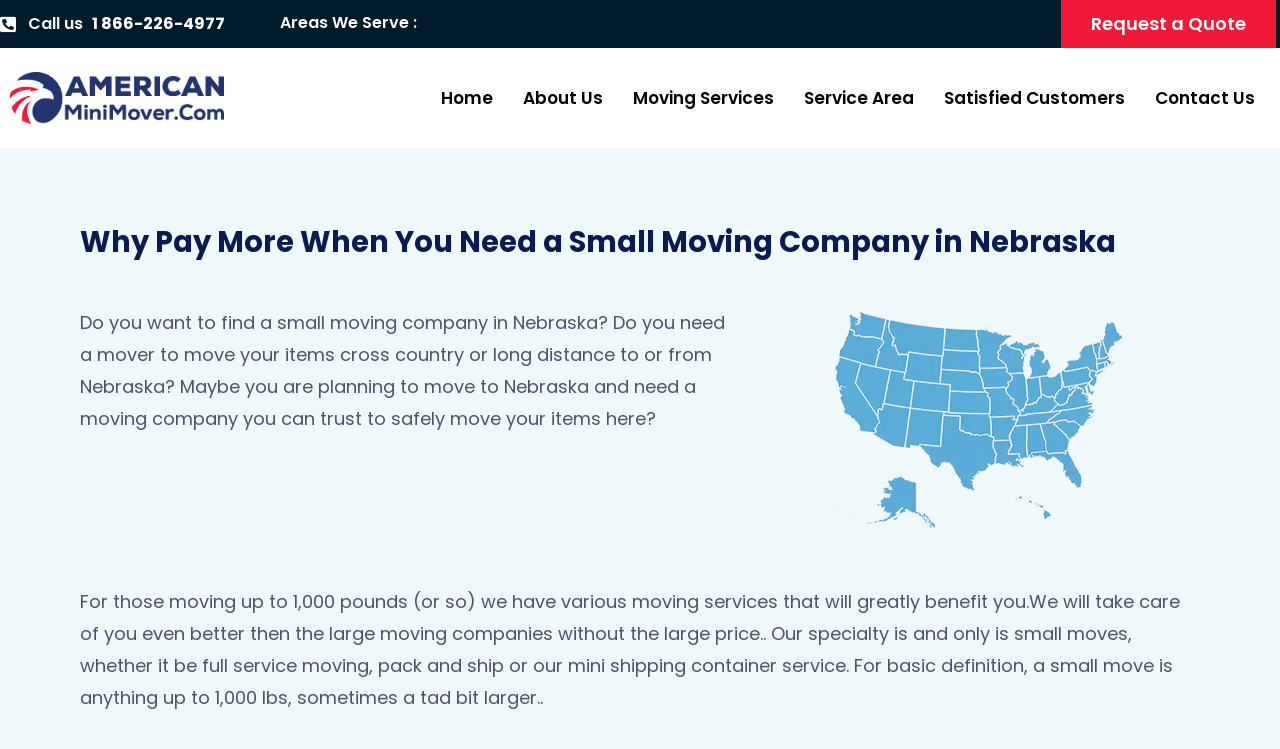

--- FILE ---
content_type: text/html; charset=UTF-8
request_url: https://americanminimover.com/citystate/nebraska/
body_size: 95056
content:
<!DOCTYPE html>
<html lang="en-US">
<head><meta charset="UTF-8" /><script>if(navigator.userAgent.match(/MSIE|Internet Explorer/i)||navigator.userAgent.match(/Trident\/7\..*?rv:11/i)){var href=document.location.href;if(!href.match(/[?&]nowprocket/)){if(href.indexOf("?")==-1){if(href.indexOf("#")==-1){document.location.href=href+"?nowprocket=1"}else{document.location.href=href.replace("#","?nowprocket=1#")}}else{if(href.indexOf("#")==-1){document.location.href=href+"&nowprocket=1"}else{document.location.href=href.replace("#","&nowprocket=1#")}}}}</script><script>(()=>{class RocketLazyLoadScripts{constructor(){this.v="1.2.6",this.triggerEvents=["keydown","mousedown","mousemove","touchmove","touchstart","touchend","wheel"],this.userEventHandler=this.t.bind(this),this.touchStartHandler=this.i.bind(this),this.touchMoveHandler=this.o.bind(this),this.touchEndHandler=this.h.bind(this),this.clickHandler=this.u.bind(this),this.interceptedClicks=[],this.interceptedClickListeners=[],this.l(this),window.addEventListener("pageshow",(t=>{this.persisted=t.persisted,this.everythingLoaded&&this.m()})),this.CSPIssue=sessionStorage.getItem("rocketCSPIssue"),document.addEventListener("securitypolicyviolation",(t=>{this.CSPIssue||"script-src-elem"!==t.violatedDirective||"data"!==t.blockedURI||(this.CSPIssue=!0,sessionStorage.setItem("rocketCSPIssue",!0))})),document.addEventListener("DOMContentLoaded",(()=>{this.k()})),this.delayedScripts={normal:[],async:[],defer:[]},this.trash=[],this.allJQueries=[]}p(t){document.hidden?t.t():(this.triggerEvents.forEach((e=>window.addEventListener(e,t.userEventHandler,{passive:!0}))),window.addEventListener("touchstart",t.touchStartHandler,{passive:!0}),window.addEventListener("mousedown",t.touchStartHandler),document.addEventListener("visibilitychange",t.userEventHandler))}_(){this.triggerEvents.forEach((t=>window.removeEventListener(t,this.userEventHandler,{passive:!0}))),document.removeEventListener("visibilitychange",this.userEventHandler)}i(t){"HTML"!==t.target.tagName&&(window.addEventListener("touchend",this.touchEndHandler),window.addEventListener("mouseup",this.touchEndHandler),window.addEventListener("touchmove",this.touchMoveHandler,{passive:!0}),window.addEventListener("mousemove",this.touchMoveHandler),t.target.addEventListener("click",this.clickHandler),this.L(t.target,!0),this.S(t.target,"onclick","rocket-onclick"),this.C())}o(t){window.removeEventListener("touchend",this.touchEndHandler),window.removeEventListener("mouseup",this.touchEndHandler),window.removeEventListener("touchmove",this.touchMoveHandler,{passive:!0}),window.removeEventListener("mousemove",this.touchMoveHandler),t.target.removeEventListener("click",this.clickHandler),this.L(t.target,!1),this.S(t.target,"rocket-onclick","onclick"),this.M()}h(){window.removeEventListener("touchend",this.touchEndHandler),window.removeEventListener("mouseup",this.touchEndHandler),window.removeEventListener("touchmove",this.touchMoveHandler,{passive:!0}),window.removeEventListener("mousemove",this.touchMoveHandler)}u(t){t.target.removeEventListener("click",this.clickHandler),this.L(t.target,!1),this.S(t.target,"rocket-onclick","onclick"),this.interceptedClicks.push(t),t.preventDefault(),t.stopPropagation(),t.stopImmediatePropagation(),this.M()}O(){window.removeEventListener("touchstart",this.touchStartHandler,{passive:!0}),window.removeEventListener("mousedown",this.touchStartHandler),this.interceptedClicks.forEach((t=>{t.target.dispatchEvent(new MouseEvent("click",{view:t.view,bubbles:!0,cancelable:!0}))}))}l(t){EventTarget.prototype.addEventListenerWPRocketBase=EventTarget.prototype.addEventListener,EventTarget.prototype.addEventListener=function(e,i,o){"click"!==e||t.windowLoaded||i===t.clickHandler||t.interceptedClickListeners.push({target:this,func:i,options:o}),(this||window).addEventListenerWPRocketBase(e,i,o)}}L(t,e){this.interceptedClickListeners.forEach((i=>{i.target===t&&(e?t.removeEventListener("click",i.func,i.options):t.addEventListener("click",i.func,i.options))})),t.parentNode!==document.documentElement&&this.L(t.parentNode,e)}D(){return new Promise((t=>{this.P?this.M=t:t()}))}C(){this.P=!0}M(){this.P=!1}S(t,e,i){t.hasAttribute&&t.hasAttribute(e)&&(event.target.setAttribute(i,event.target.getAttribute(e)),event.target.removeAttribute(e))}t(){this._(this),"loading"===document.readyState?document.addEventListener("DOMContentLoaded",this.R.bind(this)):this.R()}k(){let t=[];document.querySelectorAll("script[type=rocketlazyloadscript][data-rocket-src]").forEach((e=>{let i=e.getAttribute("data-rocket-src");if(i&&!i.startsWith("data:")){0===i.indexOf("//")&&(i=location.protocol+i);try{const o=new URL(i).origin;o!==location.origin&&t.push({src:o,crossOrigin:e.crossOrigin||"module"===e.getAttribute("data-rocket-type")})}catch(t){}}})),t=[...new Map(t.map((t=>[JSON.stringify(t),t]))).values()],this.T(t,"preconnect")}async R(){this.lastBreath=Date.now(),this.j(this),this.F(this),this.I(),this.W(),this.q(),await this.A(this.delayedScripts.normal),await this.A(this.delayedScripts.defer),await this.A(this.delayedScripts.async);try{await this.U(),await this.H(this),await this.J()}catch(t){console.error(t)}window.dispatchEvent(new Event("rocket-allScriptsLoaded")),this.everythingLoaded=!0,this.D().then((()=>{this.O()})),this.N()}W(){document.querySelectorAll("script[type=rocketlazyloadscript]").forEach((t=>{t.hasAttribute("data-rocket-src")?t.hasAttribute("async")&&!1!==t.async?this.delayedScripts.async.push(t):t.hasAttribute("defer")&&!1!==t.defer||"module"===t.getAttribute("data-rocket-type")?this.delayedScripts.defer.push(t):this.delayedScripts.normal.push(t):this.delayedScripts.normal.push(t)}))}async B(t){if(await this.G(),!0!==t.noModule||!("noModule"in HTMLScriptElement.prototype))return new Promise((e=>{let i;function o(){(i||t).setAttribute("data-rocket-status","executed"),e()}try{if(navigator.userAgent.indexOf("Firefox/")>0||""===navigator.vendor||this.CSPIssue)i=document.createElement("script"),[...t.attributes].forEach((t=>{let e=t.nodeName;"type"!==e&&("data-rocket-type"===e&&(e="type"),"data-rocket-src"===e&&(e="src"),i.setAttribute(e,t.nodeValue))})),t.text&&(i.text=t.text),i.hasAttribute("src")?(i.addEventListener("load",o),i.addEventListener("error",(function(){i.setAttribute("data-rocket-status","failed-network"),e()})),setTimeout((()=>{i.isConnected||e()}),1)):(i.text=t.text,o()),t.parentNode.replaceChild(i,t);else{const i=t.getAttribute("data-rocket-type"),s=t.getAttribute("data-rocket-src");i?(t.type=i,t.removeAttribute("data-rocket-type")):t.removeAttribute("type"),t.addEventListener("load",o),t.addEventListener("error",(i=>{this.CSPIssue&&i.target.src.startsWith("data:")?(console.log("WPRocket: data-uri blocked by CSP -> fallback"),t.removeAttribute("src"),this.B(t).then(e)):(t.setAttribute("data-rocket-status","failed-network"),e())})),s?(t.removeAttribute("data-rocket-src"),t.src=s):t.src="data:text/javascript;base64,"+window.btoa(unescape(encodeURIComponent(t.text)))}}catch(i){t.setAttribute("data-rocket-status","failed-transform"),e()}}));t.setAttribute("data-rocket-status","skipped")}async A(t){const e=t.shift();return e&&e.isConnected?(await this.B(e),this.A(t)):Promise.resolve()}q(){this.T([...this.delayedScripts.normal,...this.delayedScripts.defer,...this.delayedScripts.async],"preload")}T(t,e){var i=document.createDocumentFragment();t.forEach((t=>{const o=t.getAttribute&&t.getAttribute("data-rocket-src")||t.src;if(o&&!o.startsWith("data:")){const s=document.createElement("link");s.href=o,s.rel=e,"preconnect"!==e&&(s.as="script"),t.getAttribute&&"module"===t.getAttribute("data-rocket-type")&&(s.crossOrigin=!0),t.crossOrigin&&(s.crossOrigin=t.crossOrigin),t.integrity&&(s.integrity=t.integrity),i.appendChild(s),this.trash.push(s)}})),document.head.appendChild(i)}j(t){let e={};function i(i,o){return e[o].eventsToRewrite.indexOf(i)>=0&&!t.everythingLoaded?"rocket-"+i:i}function o(t,o){!function(t){e[t]||(e[t]={originalFunctions:{add:t.addEventListener,remove:t.removeEventListener},eventsToRewrite:[]},t.addEventListener=function(){arguments[0]=i(arguments[0],t),e[t].originalFunctions.add.apply(t,arguments)},t.removeEventListener=function(){arguments[0]=i(arguments[0],t),e[t].originalFunctions.remove.apply(t,arguments)})}(t),e[t].eventsToRewrite.push(o)}function s(e,i){let o=e[i];e[i]=null,Object.defineProperty(e,i,{get:()=>o||function(){},set(s){t.everythingLoaded?o=s:e["rocket"+i]=o=s}})}o(document,"DOMContentLoaded"),o(window,"DOMContentLoaded"),o(window,"load"),o(window,"pageshow"),o(document,"readystatechange"),s(document,"onreadystatechange"),s(window,"onload"),s(window,"onpageshow");try{Object.defineProperty(document,"readyState",{get:()=>t.rocketReadyState,set(e){t.rocketReadyState=e},configurable:!0}),document.readyState="loading"}catch(t){console.log("WPRocket DJE readyState conflict, bypassing")}}F(t){let e;function i(e){return t.everythingLoaded?e:e.split(" ").map((t=>"load"===t||0===t.indexOf("load.")?"rocket-jquery-load":t)).join(" ")}function o(o){function s(t){const e=o.fn[t];o.fn[t]=o.fn.init.prototype[t]=function(){return this[0]===window&&("string"==typeof arguments[0]||arguments[0]instanceof String?arguments[0]=i(arguments[0]):"object"==typeof arguments[0]&&Object.keys(arguments[0]).forEach((t=>{const e=arguments[0][t];delete arguments[0][t],arguments[0][i(t)]=e}))),e.apply(this,arguments),this}}o&&o.fn&&!t.allJQueries.includes(o)&&(o.fn.ready=o.fn.init.prototype.ready=function(e){return t.domReadyFired?e.bind(document)(o):document.addEventListener("rocket-DOMContentLoaded",(()=>e.bind(document)(o))),o([])},s("on"),s("one"),t.allJQueries.push(o)),e=o}o(window.jQuery),Object.defineProperty(window,"jQuery",{get:()=>e,set(t){o(t)}})}async H(t){const e=document.querySelector("script[data-webpack]");e&&(await async function(){return new Promise((t=>{e.addEventListener("load",t),e.addEventListener("error",t)}))}(),await t.K(),await t.H(t))}async U(){this.domReadyFired=!0;try{document.readyState="interactive"}catch(t){}await this.G(),document.dispatchEvent(new Event("rocket-readystatechange")),await this.G(),document.rocketonreadystatechange&&document.rocketonreadystatechange(),await this.G(),document.dispatchEvent(new Event("rocket-DOMContentLoaded")),await this.G(),window.dispatchEvent(new Event("rocket-DOMContentLoaded"))}async J(){try{document.readyState="complete"}catch(t){}await this.G(),document.dispatchEvent(new Event("rocket-readystatechange")),await this.G(),document.rocketonreadystatechange&&document.rocketonreadystatechange(),await this.G(),window.dispatchEvent(new Event("rocket-load")),await this.G(),window.rocketonload&&window.rocketonload(),await this.G(),this.allJQueries.forEach((t=>t(window).trigger("rocket-jquery-load"))),await this.G();const t=new Event("rocket-pageshow");t.persisted=this.persisted,window.dispatchEvent(t),await this.G(),window.rocketonpageshow&&window.rocketonpageshow({persisted:this.persisted}),this.windowLoaded=!0}m(){document.onreadystatechange&&document.onreadystatechange(),window.onload&&window.onload(),window.onpageshow&&window.onpageshow({persisted:this.persisted})}I(){const t=new Map;document.write=document.writeln=function(e){const i=document.currentScript;i||console.error("WPRocket unable to document.write this: "+e);const o=document.createRange(),s=i.parentElement;let n=t.get(i);void 0===n&&(n=i.nextSibling,t.set(i,n));const c=document.createDocumentFragment();o.setStart(c,0),c.appendChild(o.createContextualFragment(e)),s.insertBefore(c,n)}}async G(){Date.now()-this.lastBreath>45&&(await this.K(),this.lastBreath=Date.now())}async K(){return document.hidden?new Promise((t=>setTimeout(t))):new Promise((t=>requestAnimationFrame(t)))}N(){this.trash.forEach((t=>t.remove()))}static run(){const t=new RocketLazyLoadScripts;t.p(t)}}RocketLazyLoadScripts.run()})();</script>
	
	<meta name="viewport" content="width=device-width, initial-scale=1, user-scalable=yes" />
	<link rel="profile" href="https://gmpg.org/xfn/11" />
	<link rel="pingback" href="https://americanminimover.com/xmlrpc.php" />
	<meta name='robots' content='index, follow, max-image-preview:large, max-snippet:-1, max-video-preview:-1' />

	<!-- This site is optimized with the Yoast SEO plugin v26.8 - https://yoast.com/product/yoast-seo-wordpress/ -->
	<title>Small Moving Companies Nebraska | Cross Country Movers</title><link rel="preload" data-rocket-preload as="font" href="https://americanminimover.com/wp-content/plugins/elementor/assets/lib/font-awesome/webfonts/fa-regular-400.woff2" crossorigin><link rel="preload" data-rocket-preload as="font" href="https://americanminimover.com/wp-content/plugins/elementor/assets/lib/font-awesome/webfonts/fa-solid-900.woff2" crossorigin><link rel="preload" data-rocket-preload as="font" href="https://americanminimover.com/wp-content/fonts/poppins/pxiEyp8kv8JHgFVrJJfecg.woff2" crossorigin><link rel="preload" data-rocket-preload as="font" href="https://americanminimover.com/wp-content/fonts/poppins/pxiByp8kv8JHgFVrLEj6Z1xlFQ.woff2" crossorigin><link rel="preload" data-rocket-preload as="font" href="https://americanminimover.com/wp-content/fonts/poppins/pxiByp8kv8JHgFVrLCz7Z1xlFQ.woff2" crossorigin><link rel="preload" data-rocket-preload as="font" href="https://americanminimover.com/wp-content/plugins/jeg-elementor-kit/assets/fonts/jkiticon/jkiticon.woff2?bv8d8l" crossorigin><style id="wpr-usedcss">img:is([sizes=auto i],[sizes^="auto," i]){contain-intrinsic-size:3000px 1500px}.dashicons{font-family:dashicons;display:inline-block;line-height:1;font-weight:400;font-style:normal;speak:never;text-decoration:inherit;text-transform:none;text-rendering:auto;-webkit-font-smoothing:antialiased;-moz-osx-font-smoothing:grayscale;width:20px;height:20px;font-size:20px;vertical-align:top;text-align:center;transition:color .1s ease-in}.dashicons-arrow-down:before{content:"\f140"}#TB_overlay{background:#000;opacity:.7;position:fixed;top:0;right:0;bottom:0;left:0;z-index:100050}#TB_window{position:fixed;background-color:#fff;z-index:100050;visibility:hidden;text-align:left;top:50%;left:50%;-webkit-box-shadow:0 3px 6px rgba(0,0,0,.3);box-shadow:0 3px 6px rgba(0,0,0,.3)}#TB_window img#TB_Image{display:block;margin:15px 0 0 15px;border-right:1px solid #ccc;border-bottom:1px solid #ccc;border-top:1px solid #666;border-left:1px solid #666}#TB_caption{height:25px;padding:7px 30px 10px 25px;float:left}#TB_closeWindow{height:25px;padding:11px 25px 10px 0;float:right}#TB_closeWindowButton{position:absolute;left:auto;right:0;width:29px;height:29px;border:0;padding:0;background:0 0;cursor:pointer;outline:0;-webkit-transition:color .1s ease-in-out,background .1s ease-in-out;transition:color .1s ease-in-out,background .1s ease-in-out}#TB_ajaxWindowTitle{float:left;font-weight:600;line-height:29px;overflow:hidden;padding:0 29px 0 10px;text-overflow:ellipsis;white-space:nowrap;width:calc(100% - 39px)}#TB_title{background:#fcfcfc;border-bottom:1px solid #ddd;height:29px}#TB_ajaxContent{clear:both;padding:2px 15px 15px;overflow:auto;text-align:left;line-height:1.4em}#TB_ajaxContent p{padding:5px 0}#TB_load{position:fixed;display:none;z-index:100050;top:50%;left:50%;background-color:#e8e8e8;border:1px solid #555;margin:-45px 0 0 -125px;padding:40px 15px 15px}#TB_HideSelect{z-index:99;position:fixed;top:0;left:0;background-color:#fff;border:none;opacity:0;height:100%;width:100%}#TB_iframeContent{clear:both;border:none}.tb-close-icon{display:block;color:#666;text-align:center;line-height:29px;width:29px;height:29px;position:absolute;top:0;right:0}.tb-close-icon:before{content:"\f158";font:20px/29px dashicons;speak:never;-webkit-font-smoothing:antialiased;-moz-osx-font-smoothing:grayscale}#TB_closeWindowButton:focus .tb-close-icon,#TB_closeWindowButton:hover .tb-close-icon{color:#006799}#TB_closeWindowButton:focus .tb-close-icon{-webkit-box-shadow:0 0 0 1px #5b9dd9,0 0 2px 1px rgba(30,140,190,.8);box-shadow:0 0 0 1px #5b9dd9,0 0 2px 1px rgba(30,140,190,.8)}.ui-helper-hidden-accessible{border:0;clip:rect(0 0 0 0);height:1px;margin:-1px;overflow:hidden;padding:0;position:absolute;width:1px}.ui-helper-reset{margin:0;padding:0;border:0;outline:0;line-height:1.3;text-decoration:none;font-size:100%;list-style:none}.ui-helper-clearfix:after,.ui-helper-clearfix:before{content:"";display:table;border-collapse:collapse}.ui-helper-clearfix:after{clear:both}.ui-front{z-index:100}.ui-state-disabled{cursor:default!important;pointer-events:none}.ui-icon{display:inline-block;vertical-align:middle;margin-top:-.25em;position:relative;text-indent:-99999px;overflow:hidden;background-repeat:no-repeat}.ui-widget-icon-block{left:50%;margin-left:-8px;display:block}.ui-widget-overlay{position:fixed;top:0;left:0;width:100%;height:100%}.ui-accordion .ui-accordion-header{display:block;cursor:pointer;position:relative;margin:2px 0 0;padding:.5em .5em .5em .7em;font-size:100%}.ui-accordion .ui-accordion-content{padding:1em 2.2em;border-top:0;overflow:auto}.ui-autocomplete{position:absolute;top:0;left:0;cursor:default}.ui-menu{list-style:none;padding:0;margin:0;display:block;outline:0}.ui-menu .ui-menu{position:absolute}.ui-menu .ui-menu-item{margin:0;cursor:pointer;list-style-image:url("[data-uri]")}.ui-menu .ui-menu-item-wrapper{position:relative;padding:3px 1em 3px .4em}.ui-menu .ui-menu-divider{margin:5px 0;height:0;font-size:0;line-height:0;border-width:1px 0 0}.ui-menu .ui-state-active,.ui-menu .ui-state-focus{margin:-1px}.ui-menu-icons{position:relative}.ui-menu-icons .ui-menu-item-wrapper{padding-left:2em}.ui-menu .ui-icon{position:absolute;top:0;bottom:0;left:.2em;margin:auto 0}.ui-menu .ui-menu-icon{left:auto;right:0}.ui-button{padding:.4em 1em;display:inline-block;position:relative;line-height:normal;margin-right:.1em;cursor:pointer;vertical-align:middle;text-align:center;-webkit-user-select:none;-moz-user-select:none;-ms-user-select:none;user-select:none;overflow:visible}.ui-button,.ui-button:active,.ui-button:hover,.ui-button:link,.ui-button:visited{text-decoration:none}.ui-button-icon-only{width:2em;box-sizing:border-box;text-indent:-9999px;white-space:nowrap}input.ui-button.ui-button-icon-only{text-indent:0}.ui-button-icon-only .ui-icon{position:absolute;top:50%;left:50%;margin-top:-8px;margin-left:-8px}button.ui-button::-moz-focus-inner,input.ui-button::-moz-focus-inner{border:0;padding:0}.ui-controlgroup{vertical-align:middle;display:inline-block}.ui-controlgroup>.ui-controlgroup-item{float:left;margin-left:0;margin-right:0}.ui-controlgroup>.ui-controlgroup-item.ui-visual-focus,.ui-controlgroup>.ui-controlgroup-item:focus{z-index:9999}.ui-controlgroup .ui-controlgroup-label{padding:.4em 1em}.ui-controlgroup .ui-controlgroup-label span{font-size:80%}.ui-checkboxradio-label .ui-icon-background{box-shadow:inset 1px 1px 1px #ccc;border-radius:.12em;border:none}.ui-checkboxradio-radio-label .ui-icon-background{width:16px;height:16px;border-radius:1em;overflow:visible;border:none}.ui-checkboxradio-radio-label.ui-checkboxradio-checked .ui-icon,.ui-checkboxradio-radio-label.ui-checkboxradio-checked:hover .ui-icon{background-image:none;width:8px;height:8px;border-width:4px;border-style:solid}.ui-datepicker{width:17em;padding:.2em .2em 0;display:none}.ui-datepicker .ui-datepicker-next,.ui-datepicker .ui-datepicker-prev{position:absolute;top:2px;width:1.8em;height:1.8em}.ui-datepicker .ui-datepicker-next-hover,.ui-datepicker .ui-datepicker-prev-hover{top:1px}.ui-datepicker .ui-datepicker-prev{left:2px}.ui-datepicker .ui-datepicker-next{right:2px}.ui-datepicker .ui-datepicker-prev-hover{left:1px}.ui-datepicker .ui-datepicker-next-hover{right:1px}.ui-datepicker .ui-datepicker-next span,.ui-datepicker .ui-datepicker-prev span{display:block;position:absolute;left:50%;margin-left:-8px;top:50%;margin-top:-8px}.ui-datepicker .ui-datepicker-title{margin:0 2.3em;line-height:1.8em;text-align:center}.ui-datepicker .ui-datepicker-title select{font-size:1em;margin:1px 0}.ui-datepicker select.ui-datepicker-month,.ui-datepicker select.ui-datepicker-year{width:45%}.ui-datepicker table{width:100%;font-size:.9em;border-collapse:collapse;margin:0 0 .4em}.ui-datepicker th{padding:.7em .3em;text-align:center;font-weight:700;border:0}.ui-datepicker td{border:0;padding:1px}.ui-datepicker td a,.ui-datepicker td span{display:block;padding:.2em;text-align:right;text-decoration:none}.ui-datepicker .ui-datepicker-buttonpane{background-image:none;margin:.7em 0 0;padding:0 .2em;border-left:0;border-right:0;border-bottom:0}.ui-datepicker .ui-datepicker-buttonpane button{float:right;margin:.5em .2em .4em;cursor:pointer;padding:.2em .6em .3em;width:auto;overflow:visible}.ui-datepicker.ui-datepicker-multi{width:auto}.ui-datepicker-multi .ui-datepicker-buttonpane{clear:left}.ui-datepicker-row-break{clear:both;width:100%;font-size:0}.ui-datepicker-rtl{direction:rtl}.ui-datepicker-rtl .ui-datepicker-prev{right:2px;left:auto}.ui-datepicker-rtl .ui-datepicker-next{left:2px;right:auto}.ui-datepicker-rtl .ui-datepicker-prev:hover{right:1px;left:auto}.ui-datepicker-rtl .ui-datepicker-next:hover{left:1px;right:auto}.ui-datepicker-rtl .ui-datepicker-buttonpane{clear:right}.ui-datepicker-rtl .ui-datepicker-buttonpane button{float:left}.ui-datepicker .ui-icon{display:block;text-indent:-99999px;overflow:hidden;background-repeat:no-repeat;left:.5em;top:.3em}.ui-dialog{position:absolute;top:0;left:0;padding:.2em;outline:0}.ui-dialog .ui-dialog-titlebar{padding:.4em 1em;position:relative}.ui-dialog .ui-dialog-title{float:left;margin:.1em 0;white-space:nowrap;width:90%;overflow:hidden;text-overflow:ellipsis}.ui-dialog .ui-dialog-titlebar-close{position:absolute;right:.3em;top:50%;width:20px;margin:-10px 0 0;padding:1px;height:20px}.ui-dialog .ui-dialog-content{position:relative;border:0;padding:.5em 1em;background:0 0;overflow:auto}.ui-dialog .ui-dialog-buttonpane{text-align:left;border-width:1px 0 0;background-image:none;margin-top:.5em;padding:.3em 1em .5em .4em}.ui-dialog .ui-dialog-buttonpane .ui-dialog-buttonset{float:right}.ui-dialog .ui-dialog-buttonpane button{margin:.5em .4em .5em 0;cursor:pointer}.ui-dialog .ui-resizable-n{height:2px;top:0}.ui-dialog .ui-resizable-e{width:2px;right:0}.ui-dialog .ui-resizable-s{height:2px;bottom:0}.ui-dialog .ui-resizable-w{width:2px;left:0}.ui-dialog .ui-resizable-ne,.ui-dialog .ui-resizable-nw,.ui-dialog .ui-resizable-se,.ui-dialog .ui-resizable-sw{width:7px;height:7px}.ui-dialog .ui-resizable-se{right:0;bottom:0}.ui-dialog .ui-resizable-sw{left:0;bottom:0}.ui-dialog .ui-resizable-ne{right:0;top:0}.ui-dialog .ui-resizable-nw{left:0;top:0}.ui-draggable .ui-dialog-titlebar{cursor:move}.ui-draggable-handle{-ms-touch-action:none;touch-action:none}.ui-resizable{position:relative}.ui-resizable-handle{position:absolute;font-size:.1px;display:block;-ms-touch-action:none;touch-action:none}.ui-resizable-autohide .ui-resizable-handle{display:none}.ui-resizable-n{cursor:n-resize;height:7px;width:100%;top:-5px;left:0}.ui-resizable-s{cursor:s-resize;height:7px;width:100%;bottom:-5px;left:0}.ui-resizable-e{cursor:e-resize;width:7px;right:-5px;top:0;height:100%}.ui-resizable-w{cursor:w-resize;width:7px;left:-5px;top:0;height:100%}.ui-resizable-se{cursor:se-resize;width:12px;height:12px;right:1px;bottom:1px}.ui-resizable-sw{cursor:sw-resize;width:9px;height:9px;left:-5px;bottom:-5px}.ui-resizable-nw{cursor:nw-resize;width:9px;height:9px;left:-5px;top:-5px}.ui-resizable-ne{cursor:ne-resize;width:9px;height:9px;right:-5px;top:-5px}.ui-progressbar{height:2em;text-align:left;overflow:hidden}.ui-progressbar .ui-progressbar-value{margin:-1px;height:100%}.ui-progressbar .ui-progressbar-overlay{background:url("[data-uri]");height:100%;opacity:.25}.ui-progressbar-indeterminate .ui-progressbar-value{background-image:none}.ui-selectable{-ms-touch-action:none;touch-action:none}.ui-selectable-helper{position:absolute;z-index:100;border:1px dotted #000}.ui-selectmenu-menu{padding:0;margin:0;position:absolute;top:0;left:0;display:none}.ui-selectmenu-menu .ui-menu{overflow:auto;overflow-x:hidden;padding-bottom:1px}.ui-selectmenu-menu .ui-menu .ui-selectmenu-optgroup{font-size:1em;font-weight:700;line-height:1.5;padding:2px .4em;margin:.5em 0 0;height:auto;border:0}.ui-selectmenu-open{display:block}.ui-selectmenu-text{display:block;margin-right:20px;overflow:hidden;text-overflow:ellipsis}.ui-selectmenu-button.ui-button{text-align:left;white-space:nowrap;width:14em}.ui-selectmenu-icon.ui-icon{float:right;margin-top:0}.ui-slider{position:relative;text-align:left}.ui-slider .ui-slider-handle{position:absolute;z-index:2;width:1.2em;height:1.2em;cursor:default;-ms-touch-action:none;touch-action:none}.ui-slider .ui-slider-range{position:absolute;z-index:1;font-size:.7em;display:block;border:0;background-position:0 0}.ui-slider.ui-state-disabled .ui-slider-handle,.ui-slider.ui-state-disabled .ui-slider-range{filter:inherit}.ui-slider-horizontal{height:.8em}.ui-slider-horizontal .ui-slider-handle{top:-.3em;margin-left:-.6em}.ui-slider-horizontal .ui-slider-range{top:0;height:100%}.ui-slider-horizontal .ui-slider-range-min{left:0}.ui-slider-horizontal .ui-slider-range-max{right:0}.ui-slider-vertical{width:.8em;height:100px}.ui-slider-vertical .ui-slider-handle{left:-.3em;margin-left:0;margin-bottom:-.6em}.ui-slider-vertical .ui-slider-range{left:0;width:100%}.ui-slider-vertical .ui-slider-range-min{bottom:0}.ui-slider-vertical .ui-slider-range-max{top:0}.ui-sortable-handle{-ms-touch-action:none;touch-action:none}.ui-spinner{position:relative;display:inline-block;overflow:hidden;padding:0;vertical-align:middle}.ui-spinner-input{border:none;background:0 0;color:inherit;padding:.222em 0;margin:.2em 0;vertical-align:middle;margin-left:.4em;margin-right:2em}.ui-spinner-button{width:1.6em;height:50%;font-size:.5em;padding:0;margin:0;text-align:center;position:absolute;cursor:default;display:block;overflow:hidden;right:0}.ui-spinner a.ui-spinner-button{border-top-style:none;border-bottom-style:none;border-right-style:none}.ui-spinner-up{top:0}.ui-spinner-down{bottom:0}.ui-tabs{position:relative;padding:.2em}.ui-tabs .ui-tabs-nav{margin:0;padding:.2em .2em 0}.ui-tabs .ui-tabs-nav li{list-style:none;float:left;position:relative;top:0;margin:1px .2em 0 0;border-bottom-width:0;padding:0;white-space:nowrap}.ui-tabs .ui-tabs-nav .ui-tabs-anchor{float:left;padding:.5em 1em;text-decoration:none}.ui-tabs .ui-tabs-nav li.ui-tabs-active{margin-bottom:-1px;padding-bottom:1px}.ui-tabs .ui-tabs-nav li.ui-state-disabled .ui-tabs-anchor,.ui-tabs .ui-tabs-nav li.ui-tabs-active .ui-tabs-anchor,.ui-tabs .ui-tabs-nav li.ui-tabs-loading .ui-tabs-anchor{cursor:text}.ui-tabs-collapsible .ui-tabs-nav li.ui-tabs-active .ui-tabs-anchor{cursor:pointer}.ui-tabs .ui-tabs-panel{display:block;border-width:0;padding:1em 1.4em;background:0 0}.ui-tooltip{padding:8px;position:absolute;z-index:9999;max-width:300px}body .ui-tooltip{border-width:2px}.ui-widget{font-family:Arial,Helvetica,sans-serif;font-size:1em}.ui-widget .ui-widget{font-size:1em}.ui-widget button,.ui-widget input,.ui-widget select,.ui-widget textarea{font-family:Arial,Helvetica,sans-serif;font-size:1em}.ui-widget.ui-widget-content{border:1px solid #c5c5c5}.ui-widget-content{border:1px solid #ddd;background:#fff;color:#333}.ui-widget-content a{color:#333}.ui-widget-header{border:1px solid #ddd;background:#e9e9e9;color:#333;font-weight:700}.ui-widget-header a{color:#333}.ui-button,.ui-state-default,.ui-widget-content .ui-state-default,.ui-widget-header .ui-state-default,html .ui-button.ui-state-disabled:active,html .ui-button.ui-state-disabled:hover{border:1px solid #c5c5c5;background:#f6f6f6;font-weight:400;color:#454545}.ui-button,.ui-state-default a,.ui-state-default a:link,.ui-state-default a:visited,a.ui-button,a:link.ui-button,a:visited.ui-button{color:#454545;text-decoration:none}.ui-button:focus,.ui-button:hover,.ui-state-focus,.ui-state-hover,.ui-widget-content .ui-state-focus,.ui-widget-content .ui-state-hover,.ui-widget-header .ui-state-focus,.ui-widget-header .ui-state-hover{border:1px solid #ccc;background:#ededed;font-weight:400;color:#2b2b2b}.ui-state-focus a,.ui-state-focus a:hover,.ui-state-focus a:link,.ui-state-focus a:visited,.ui-state-hover a,.ui-state-hover a:hover,.ui-state-hover a:link,.ui-state-hover a:visited,a.ui-button:focus,a.ui-button:hover{color:#2b2b2b;text-decoration:none}.ui-visual-focus{box-shadow:0 0 3px 1px #5e9ed6}.ui-button.ui-state-active:hover,.ui-button:active,.ui-state-active,.ui-widget-content .ui-state-active,.ui-widget-header .ui-state-active,a.ui-button:active{border:1px solid #003eff;background:#007fff;font-weight:400;color:#fff}.ui-icon-background,.ui-state-active .ui-icon-background{border:#003eff;background-color:#fff}.ui-state-active a,.ui-state-active a:link,.ui-state-active a:visited{color:#fff;text-decoration:none}.ui-state-highlight,.ui-widget-content .ui-state-highlight,.ui-widget-header .ui-state-highlight{border:1px solid #dad55e;background:#fffa90;color:#777620}.ui-state-checked{border:1px solid #dad55e;background:#fffa90}.ui-state-highlight a,.ui-widget-content .ui-state-highlight a,.ui-widget-header .ui-state-highlight a{color:#777620}.ui-priority-primary,.ui-widget-content .ui-priority-primary,.ui-widget-header .ui-priority-primary{font-weight:700}.ui-priority-secondary,.ui-widget-content .ui-priority-secondary,.ui-widget-header .ui-priority-secondary{opacity:.7;filter:Alpha(Opacity=70);font-weight:400}.ui-state-disabled,.ui-widget-content .ui-state-disabled,.ui-widget-header .ui-state-disabled{opacity:.35;filter:Alpha(Opacity=35);background-image:none}.ui-state-disabled .ui-icon{filter:Alpha(Opacity=35)}.ui-icon{width:16px;height:16px}.ui-icon,.ui-widget-content .ui-icon{background-image:url("https://code.jquery.com/ui/1.12.1/themes/base/images/ui-icons_444444_256x240.png")}.ui-widget-header .ui-icon{background-image:url("https://code.jquery.com/ui/1.12.1/themes/base/images/ui-icons_444444_256x240.png")}.ui-button:focus .ui-icon,.ui-button:hover .ui-icon,.ui-state-focus .ui-icon,.ui-state-hover .ui-icon{background-image:url("https://code.jquery.com/ui/1.12.1/themes/base/images/ui-icons_555555_256x240.png")}.ui-button:active .ui-icon,.ui-state-active .ui-icon{background-image:url("https://code.jquery.com/ui/1.12.1/themes/base/images/ui-icons_ffffff_256x240.png")}.ui-button .ui-state-highlight.ui-icon,.ui-state-highlight .ui-icon{background-image:url("https://code.jquery.com/ui/1.12.1/themes/base/images/ui-icons_777620_256x240.png")}.ui-button .ui-icon{background-image:url("https://code.jquery.com/ui/1.12.1/themes/base/images/ui-icons_777777_256x240.png")}.ui-icon-blank{background-position:16px 16px}.ui-icon-caret-1-e{background-position:-32px 0}.ui-icon-triangle-1-n{background-position:0 -16px}.ui-icon-triangle-1-e{background-position:-32px -16px}.ui-icon-triangle-1-s{background-position:-65px -16px}.ui-icon-closethick{background-position:-96px -128px}.ui-icon-check{background-position:-64px -144px}.ui-icon-gripsmall-diagonal-se{background-position:-64px -224px}.ui-corner-all,.ui-corner-left,.ui-corner-top{border-top-left-radius:3px}.ui-corner-all,.ui-corner-right,.ui-corner-top,.ui-corner-tr{border-top-right-radius:3px}.ui-corner-all,.ui-corner-bottom,.ui-corner-left{border-bottom-left-radius:3px}.ui-corner-all,.ui-corner-bottom,.ui-corner-br,.ui-corner-right{border-bottom-right-radius:3px}.ui-widget-overlay{background:#aaa;opacity:.3;filter:Alpha(Opacity=30)}.ui-widget-shadow{-webkit-box-shadow:0 0 5px #666;box-shadow:0 0 5px #666}html{font-family:sans-serif;-ms-text-size-adjust:100%;-webkit-text-size-adjust:100%}details,footer,header,main,menu,nav,section,summary{display:block}audio,canvas,progress,video{display:inline-block;vertical-align:baseline}audio:not([controls]){display:none;height:0}[hidden],template{display:none}img{border:0}svg:not(:root){overflow:hidden}hr{-webkit-box-sizing:content-box;-moz-box-sizing:content-box;box-sizing:content-box;height:0}pre{overflow:auto}code,pre{font-family:monospace,monospace;font-size:1em}button,input,optgroup,select,textarea{color:inherit;font:inherit;margin:0}button{overflow:visible}button,html input[type=button],input[type=reset],input[type=submit]{-webkit-appearance:button;cursor:pointer}button[disabled],html input[disabled]{cursor:default}button::-moz-focus-inner,input::-moz-focus-inner{border:0;padding:0}input{line-height:normal}input[type=checkbox],input[type=radio]{-webkit-box-sizing:border-box;-moz-box-sizing:border-box;box-sizing:border-box;padding:0}input[type=number]::-webkit-inner-spin-button,input[type=number]::-webkit-outer-spin-button{height:auto}input[type=search]{-webkit-appearance:textfield;-webkit-box-sizing:content-box;-moz-box-sizing:content-box;box-sizing:content-box}input[type=search]::-webkit-search-cancel-button,input[type=search]::-webkit-search-decoration{-webkit-appearance:none}fieldset{border:1px solid silver;margin:0 2px;padding:.35em .625em .75em}legend{border:0;padding:0}optgroup{font-weight:700}table{border-collapse:collapse;border-spacing:0}td,th{padding:0}*{-webkit-box-sizing:border-box;-moz-box-sizing:border-box;box-sizing:border-box}:after,:before{-webkit-box-sizing:border-box;-moz-box-sizing:border-box;box-sizing:border-box}html{font-size:10px;-webkit-tap-highlight-color:transparent}body{font-family:"Helvetica Neue",Helvetica,Arial,sans-serif;font-size:14px;line-height:1.42857143;color:#333;background-color:#fff}button,input,select,textarea{font-family:inherit;font-size:inherit;line-height:inherit}a{color:#337ab7;text-decoration:none}a:focus,a:hover{color:#23527c;text-decoration:underline}a:focus{outline:-webkit-focus-ring-color auto 5px;outline-offset:-2px}img{vertical-align:middle}hr{margin-top:20px;margin-bottom:20px;border:0;border-top:1px solid #eee}.sr-only{position:absolute;width:1px;height:1px;padding:0;margin:-1px;overflow:hidden;clip:rect(0,0,0,0);border:0}[role=button]{cursor:pointer}.container{padding-right:15px;padding-left:15px;margin-right:auto;margin-left:auto}@media (min-width:768px){.container{width:750px}}@media (min-width:992px){.container{width:970px}}@media (min-width:1200px){.container{width:1170px}}.row{margin-right:-15px;margin-left:-15px}.col-lg-12,.col-lg-4,.col-lg-6,.col-md-12,.col-md-6,.col-sm-12,.col-sm-6{position:relative;min-height:1px;padding-right:15px;padding-left:15px}@media (min-width:768px){.col-sm-12,.col-sm-6{float:left}.col-sm-12{width:100%}.col-sm-6{width:50%}}@media (min-width:992px){.col-md-12,.col-md-6{float:left}.col-md-12{width:100%}.col-md-6{width:50%}}@media (min-width:1200px){.col-lg-12,.col-lg-4,.col-lg-6{float:left}.col-lg-12{width:100%}.col-lg-6{width:50%}.col-lg-4{width:33.33333333%}}fieldset{min-width:0;padding:0;margin:0;border:0}legend{display:block;width:100%;padding:0;margin-bottom:20px;font-size:21px;line-height:inherit;color:#333;border:0;border-bottom:1px solid #e5e5e5}label{display:inline-block;max-width:100%;margin-bottom:5px;font-weight:700}input[type=search]{-webkit-box-sizing:border-box;-moz-box-sizing:border-box;box-sizing:border-box;-webkit-appearance:none;appearance:none}input[type=checkbox],input[type=radio]{margin:4px 0 0;line-height:normal}fieldset[disabled] input[type=checkbox],fieldset[disabled] input[type=radio],input[type=checkbox].disabled,input[type=checkbox][disabled],input[type=radio].disabled,input[type=radio][disabled]{cursor:not-allowed}input[type=file]{display:block}input[type=range]{display:block;width:100%}select[multiple],select[size]{height:auto}input[type=checkbox]:focus,input[type=file]:focus,input[type=radio]:focus{outline:-webkit-focus-ring-color auto 5px;outline-offset:-2px}.form-control{display:block;width:100%;height:34px;padding:6px 12px;font-size:14px;line-height:1.42857143;color:#555;background-color:#fff;background-image:none;border:1px solid #ccc;border-radius:4px;-webkit-box-shadow:inset 0 1px 1px rgba(0,0,0,.075);box-shadow:inset 0 1px 1px rgba(0,0,0,.075);-webkit-transition:border-color .15s ease-in-out,-webkit-box-shadow .15s ease-in-out;-o-transition:border-color .15s ease-in-out,box-shadow .15s ease-in-out;transition:border-color ease-in-out .15s,box-shadow ease-in-out .15s}.form-control:focus{border-color:#66afe9;outline:0;-webkit-box-shadow:inset 0 1px 1px rgba(0,0,0,.075),0 0 8px rgba(102,175,233,.6);box-shadow:inset 0 1px 1px rgba(0,0,0,.075),0 0 8px rgba(102,175,233,.6)}.form-control::-moz-placeholder{color:#999;opacity:1}.form-control:-ms-input-placeholder{color:#999}.form-control::-webkit-input-placeholder{color:#999}.form-control::-ms-expand{background-color:transparent;border:0}.form-control[disabled],.form-control[readonly],fieldset[disabled] .form-control{background-color:#eee;opacity:1}.form-control[disabled],fieldset[disabled] .form-control{cursor:not-allowed}textarea.form-control{height:auto}@media screen and (-webkit-min-device-pixel-ratio:0){input[type=date].form-control,input[type=month].form-control,input[type=time].form-control{line-height:34px}}.checkbox,.radio{position:relative;display:block;margin-top:10px;margin-bottom:10px}.checkbox.disabled label,.radio.disabled label,fieldset[disabled] .checkbox label,fieldset[disabled] .radio label{cursor:not-allowed}.checkbox label,.radio label{min-height:20px;padding-left:20px;margin-bottom:0;font-weight:400;cursor:pointer}.checkbox input[type=checkbox],.radio input[type=radio]{position:absolute;margin-left:-20px}.checkbox+.checkbox,.radio+.radio{margin-top:-5px}.label{display:inline;padding:.2em .6em .3em;font-size:75%;font-weight:700;line-height:1;color:#fff;text-align:center;white-space:nowrap;vertical-align:baseline;border-radius:.25em}a.label:focus,a.label:hover{color:#fff;text-decoration:none;cursor:pointer}.label:empty{display:none}.clearfix:after,.clearfix:before,.container:after,.container:before,.row:after,.row:before{display:table;content:" "}.clearfix:after,.container:after,.row:after{clear:both}.hide{display:none!important}.show{display:block!important}.hidden{display:none!important}@-ms-viewport{width:device-width}.jeg-elementor-kit.jkit-animated-text{-webkit-transition:.3s;transition:all .3s ease}.jeg-elementor-kit.jkit-animated-text a{text-decoration:none;color:var(--jkit-txt-h-color)}.jeg-elementor-kit.jkit-animated-text .animated-text{padding:0;margin:0;display:inline-block}.jeg-elementor-kit.jkit-animated-text .animated-text .normal-text{z-index:1;position:relative;vertical-align:bottom;font-size:43px;font-weight:500;line-height:1.2}.jeg-elementor-kit.jkit-animated-text .animated-text .dynamic-wrapper{overflow:visible;text-align:inherit;display:inline-block;position:relative;vertical-align:bottom}.jeg-elementor-kit.jkit-animated-text .animated-text .dynamic-text{display:inline-block;position:relative;top:0;left:0;z-index:1;font-size:43px;font-weight:500;line-height:1.2}.jeg-elementor-kit.jkit-animated-text .animated-text svg{position:absolute;left:0;overflow:visible}.jeg-elementor-kit.jkit-animated-text .animated-text svg path{fill:none;stroke-dasharray:1500;-webkit-animation:10s infinite jkit-animated-dash;animation:10s infinite jkit-animated-dash}.jeg-elementor-kit.jkit-animated-text .animated-text svg path.style-color{stroke:var(--jkit-element-bg-color)}.jeg-elementor-kit.jkit-animated-text .animated-text svg path:nth-of-type(2){-webkit-animation-delay:.3s;animation-delay:.3s}.jeg-elementor-kit.jkit-animated-text[data-shape=circle] .animated-text svg{top:0;width:calc(100% + 20px);height:calc(100% + 20px);-webkit-transform:translate(-10px,-10px);transform:translate(-10px,-10px)}.jeg-elementor-kit.jkit-animated-text[data-style=rotating] .animated-text .dynamic-text:not(.show-text){visibility:hidden;opacity:0;display:none}.jeg-elementor-kit.jkit-animated-text[data-style=rotating][data-rotate=typing] .animated-text .dynamic-wrapper:after{content:"";position:absolute;left:auto;right:0;top:50%;-webkit-transform:translateY(-50%);transform:translateY(-50%);height:90%;width:1px;background-color:var(--jkit-txt-color)}.jeg-elementor-kit.jkit-animated-text[data-style=rotating][data-rotate=typing] .animated-text .dynamic-wrapper.cursor-blink:after{-webkit-animation:1s infinite jkit-animated-pulse;animation:1s infinite jkit-animated-pulse}.jeg-elementor-kit.jkit-animated-text[data-style=rotating][data-rotate=typing] .animated-text .dynamic-wrapper.typing-delete{background:var(--jkit-txt-h-color)}.jeg-elementor-kit.jkit-animated-text[data-style=rotating][data-rotate=typing] .animated-text .dynamic-wrapper.typing-delete .dynamic-text .dynamic-text-letter{color:var(--jkit-txt-m-color)}.jeg-elementor-kit.jkit-animated-text[data-style=rotating][data-rotate=typing] .animated-text .dynamic-text-letter:not(.show-letter){display:none}.jeg-elementor-kit.jkit-animated-text[data-style=rotating][data-rotate=swirl] .animated-text .dynamic-wrapper{-webkit-transition:width .3s;transition:width .3s ease;overflow:hidden}.jeg-elementor-kit.jkit-animated-text[data-style=rotating][data-rotate=swirl] .animated-text .dynamic-text-letter{display:inline-block;-webkit-transform-style:preserve-3d;transform-style:preserve-3d;-webkit-transform:translateZ(-20px) rotateX(90deg);transform:translateZ(-20px) rotateX(90deg);-webkit-backface-visibility:hidden;backface-visibility:hidden}.jeg-elementor-kit.jkit-animated-text[data-style=rotating][data-rotate=swirl] .animated-text .dynamic-text-letter.show-letter{-webkit-animation:.4s forwards jkit-animated-swirl-in;animation:.4s forwards jkit-animated-swirl-in}.jeg-elementor-kit.jkit-animated-text[data-style=rotating][data-rotate=blinds]{-webkit-transition:width .3s;transition:width .3s ease}.jeg-elementor-kit.jkit-animated-text[data-style=rotating][data-rotate=blinds] .animated-text .dynamic-text-letter{-webkit-transform:rotateY(180deg);transform:rotateY(180deg);display:inline-block;-webkit-backface-visibility:hidden;backface-visibility:hidden}.jeg-elementor-kit.jkit-animated-text[data-style=rotating][data-rotate=blinds] .animated-text .dynamic-text-letter.show-letter{-webkit-animation:.6s forwards jkit-animated-blinds-in;animation:.6s forwards jkit-animated-blinds-in}.jeg-elementor-kit.jkit-animated-text[data-style=rotating][data-rotate=wave]{-webkit-transition:width .3s;transition:width .3s ease}.jeg-elementor-kit.jkit-animated-text[data-style=rotating][data-rotate=wave] .animated-text .dynamic-text-letter{-webkit-transform:scale(0);transform:scale(0);display:inline-block;-webkit-backface-visibility:hidden;backface-visibility:hidden}.jeg-elementor-kit.jkit-animated-text[data-style=rotating][data-rotate=wave] .animated-text .dynamic-text-letter.show-letter{-webkit-animation:.3s forwards jkit-animated-wave-up;animation:.3s forwards jkit-animated-wave-up}.jeg-elementor-kit.jkit-animated-text[data-style=rotating][data-rotate=flip] .animated-text .dynamic-wrapper{-webkit-transition:width .3s;transition:width .3s ease;overflow:hidden}.jeg-elementor-kit.jkit-animated-text[data-style=rotating][data-rotate=flip] .animated-text .dynamic-text{-webkit-transform-origin:50% 100%;transform-origin:50% 100%;-webkit-transform:rotateX(180deg);transform:rotateX(180deg);position:relative}.jeg-elementor-kit.jkit-animated-text[data-style=rotating][data-rotate=flip] .animated-text .dynamic-text.show-text{position:relative;white-space:nowrap;-webkit-transform:rotateX(0);transform:rotateX(0);-webkit-animation:1.2s jkit-animated-flip-in;animation:1.2s jkit-animated-flip-in}.jeg-elementor-kit.jkit-animated-text[data-style=rotating][data-rotate=flip] .animated-text .dynamic-text:not(.show-text){display:inline-block;position:absolute;visibility:visible;-webkit-transform:rotateX(180deg);transform:rotateX(180deg);-webkit-animation:1.2s jkit-animated-flip-out;animation:1.2s jkit-animated-flip-out}.jeg-elementor-kit.jkit-animated-text[data-style=rotating][data-rotate=bounce] .animated-text .dynamic-wrapper{-webkit-transition:width .3s;transition:width .3s ease;overflow:hidden}.jeg-elementor-kit.jkit-animated-text[data-style=rotating][data-rotate=bounce] .animated-text .dynamic-text.show-text{position:relative;white-space:nowrap;-webkit-animation:.6s jkit-animated-bounce-in;animation:.6s jkit-animated-bounce-in}.jeg-elementor-kit.jkit-animated-text[data-style=rotating][data-rotate=bounce] .animated-text .dynamic-text:not(.show-text){display:inline-block;position:absolute;visibility:visible;-webkit-animation:.6s jkit-animated-bounce-out;animation:.6s jkit-animated-bounce-out}.jeg-elementor-kit.jkit-animated-text[data-style=rotating][data-rotate=swing] .animated-text .dynamic-wrapper{-webkit-transition:width .3s;transition:width .3s ease;overflow:hidden}.jeg-elementor-kit.jkit-animated-text[data-style=rotating][data-rotate=swing] .animated-text .dynamic-text.show-text{position:relative;white-space:nowrap;-webkit-animation:.6s jkit-animated-swing-in;animation:.6s jkit-animated-swing-in}.jeg-elementor-kit.jkit-animated-text[data-style=rotating][data-rotate=swing] .animated-text .dynamic-text:not(.show-text){display:inline-block;position:absolute;visibility:visible;-webkit-animation:.6s jkit-animated-swing-out;animation:.6s jkit-animated-swing-out}.jeg-elementor-kit.jkit-animated-text[data-style=rotating][data-rotate=clip] .animated-text .dynamic-wrapper{overflow:hidden;text-align:left}.jeg-elementor-kit.jkit-animated-text[data-style=rotating][data-rotate=clip] .animated-text .dynamic-wrapper:after{content:"";position:absolute;left:auto;right:0;top:0;height:100%;width:2px;background-color:var(--jkit-txt-color)}.jeg-elementor-kit.jkit-animated-text[data-style=rotating][data-rotate=clip] .animated-text .dynamic-text.show-text{white-space:nowrap}.jeg-elementor-kit.jkit-button .jkit-button-wrapper{border-radius:5px;font-size:15px;padding:15px 30px;display:inline-block;color:var(--jkit-txt-alt-color);position:relative;display:inline-block;line-height:1;-webkit-user-select:none;-ms-user-select:none;-moz-user-select:none;user-select:none;white-space:nowrap;vertical-align:middle;text-align:center;background-color:var(--jkit-btn-bg-color);-webkit-transition:.4s;transition:all .4s ease}.jeg-elementor-kit.jkit-button .jkit-button-wrapper:hover{background-color:var(--jkit-btn-bg-hover-color)}.jeg-elementor-kit.jkit-button .jkit-button-wrapper i,.jeg-elementor-kit.jkit-button .jkit-button-wrapper svg{display:inline-block;vertical-align:middle}.jeg-elementor-kit.jkit-button .jkit-button-wrapper svg{fill:var(--jkit-txt-alt-color);-webkit-transition:.4s;transition:all .4s ease}.jeg-elementor-kit.jkit-button .jkit-button-wrapper.hover-gradient{overflow:hidden}.jeg-elementor-kit.jkit-button .jkit-button-wrapper.hover-gradient span{position:relative;z-index:1}.jeg-elementor-kit.jkit-button .jkit-button-wrapper.hover-gradient:before{content:"";position:absolute;top:0;left:0;bottom:0;right:0;opacity:0;-webkit-transition-duration:inherit;transition-duration:inherit}.jeg-elementor-kit.jkit-button .jkit-button-wrapper.hover-gradient:hover:before{opacity:1}@-webkit-keyframes jkit-animated-dash{0%{stroke-dasharray:0 1500}15%{stroke-dasharray:1500 1500}85%{opacity:1}90%{stroke-dasharray:1500 1500;opacity:0}100%{stroke-dasharray:0 1500;opacity:0}}@keyframes jkit-animated-dash{0%{stroke-dasharray:0 1500}15%{stroke-dasharray:1500 1500}85%{opacity:1}90%{stroke-dasharray:1500 1500;opacity:0}100%{stroke-dasharray:0 1500;opacity:0}}@-webkit-keyframes jkit-animated-pulse{0%{-webkit-transform:translateY(-50%) scale(1);transform:translateY(-50%) scale(1);opacity:1}40%{-webkit-transform:translateY(-50%) scale(.9);transform:translateY(-50%) scale(.9);opacity:0}100%{-webkit-transform:translateY(-50%) scale(0);transform:translateY(-50%) scale(0);opacity:0}}@keyframes jkit-animated-pulse{0%{-webkit-transform:translateY(-50%) scale(1);transform:translateY(-50%) scale(1);opacity:1}40%{-webkit-transform:translateY(-50%) scale(.9);transform:translateY(-50%) scale(.9);opacity:0}100%{-webkit-transform:translateY(-50%) scale(0);transform:translateY(-50%) scale(0);opacity:0}}@-webkit-keyframes jkit-animated-swirl-in{0%{opacity:0;-webkit-transform:translateZ(-20px) rotateX(90deg);transform:translateZ(-20px) rotateX(90deg)}60%{opacity:1;-webkit-transform:translateZ(-20px) rotateX(-10deg);transform:translateZ(-20px) rotateX(-10deg)}100%{opacity:1;-webkit-transform:translateZ(-20px) rotateX(0);transform:translateZ(-20px) rotateX(0)}}@keyframes jkit-animated-swirl-in{0%{opacity:0;-webkit-transform:translateZ(-20px) rotateX(90deg);transform:translateZ(-20px) rotateX(90deg)}60%{opacity:1;-webkit-transform:translateZ(-20px) rotateX(-10deg);transform:translateZ(-20px) rotateX(-10deg)}100%{opacity:1;-webkit-transform:translateZ(-20px) rotateX(0);transform:translateZ(-20px) rotateX(0)}}@-webkit-keyframes jkit-animated-blinds-in{0%{-webkit-transform:rotateY(180deg);transform:rotateY(180deg)}100%{-webkit-transform:rotateY(0);transform:rotateY(0)}}@keyframes jkit-animated-blinds-in{0%{-webkit-transform:rotateY(180deg);transform:rotateY(180deg)}100%{-webkit-transform:rotateY(0);transform:rotateY(0)}}@-webkit-keyframes jkit-animated-wave-up{0%{-webkit-transform:scale(0);transform:scale(0);opacity:0}60%{-webkit-transform:scale(1.2);transform:scale(1.2);opacity:1}100%{-webkit-transform:scale(1);transform:scale(1);opacity:1}}@keyframes jkit-animated-wave-up{0%{-webkit-transform:scale(0);transform:scale(0);opacity:0}60%{-webkit-transform:scale(1.2);transform:scale(1.2);opacity:1}100%{-webkit-transform:scale(1);transform:scale(1);opacity:1}}@-webkit-keyframes jkit-animated-flip-in{0%{-webkit-transform:rotateX(180deg);transform:rotateX(180deg);opacity:0}35%{-webkit-transform:rotateX(120deg);transform:rotateX(120deg);opacity:0}65%{opacity:0}100%{-webkit-transform:rotateX(360deg);transform:rotateX(360deg);opacity:1}}@keyframes jkit-animated-flip-in{0%{-webkit-transform:rotateX(180deg);transform:rotateX(180deg);opacity:0}35%{-webkit-transform:rotateX(120deg);transform:rotateX(120deg);opacity:0}65%{opacity:0}100%{-webkit-transform:rotateX(360deg);transform:rotateX(360deg);opacity:1}}@-webkit-keyframes jkit-animated-flip-out{0%{-webkit-transform:rotateX(0);transform:rotateX(0);opacity:1}35%{-webkit-transform:rotateX(-40deg);transform:rotateX(-40deg);opacity:0}65%{opacity:0}100%{-webkit-transform:rotateX(180deg);transform:rotateX(180deg);opacity:0}}@keyframes jkit-animated-flip-out{0%{-webkit-transform:rotateX(0);transform:rotateX(0);opacity:1}35%{-webkit-transform:rotateX(-40deg);transform:rotateX(-40deg);opacity:0}65%{opacity:0}100%{-webkit-transform:rotateX(180deg);transform:rotateX(180deg);opacity:0}}@-webkit-keyframes jkit-animated-bounce-in{0%,20%,40%,60%,80%,to{-webkit-animation-timing-function:cubic-bezier(.215,.61,.355,1);animation-timing-function:cubic-bezier(.215,.61,.355,1)}0%{opacity:0;-webkit-transform:scale3d(.3,.3,.3);transform:scale3d(.3,.3,.3)}20%{-webkit-transform:scale3d(1.1,1.1,1.1);transform:scale3d(1.1,1.1,1.1)}40%{-webkit-transform:scale3d(.9,.9,.9);transform:scale3d(.9,.9,.9)}60%{opacity:1;-webkit-transform:scale3d(1.03,1.03,1.03);transform:scale3d(1.03,1.03,1.03)}80%{-webkit-transform:scale3d(.97,.97,.97);transform:scale3d(.97,.97,.97)}to{opacity:1;-webkit-transform:scaleX(1);transform:scaleX(1)}}@keyframes jkit-animated-bounce-in{0%,20%,40%,60%,80%,to{-webkit-animation-timing-function:cubic-bezier(.215,.61,.355,1);animation-timing-function:cubic-bezier(.215,.61,.355,1)}0%{opacity:0;-webkit-transform:scale3d(.3,.3,.3);transform:scale3d(.3,.3,.3)}20%{-webkit-transform:scale3d(1.1,1.1,1.1);transform:scale3d(1.1,1.1,1.1)}40%{-webkit-transform:scale3d(.9,.9,.9);transform:scale3d(.9,.9,.9)}60%{opacity:1;-webkit-transform:scale3d(1.03,1.03,1.03);transform:scale3d(1.03,1.03,1.03)}80%{-webkit-transform:scale3d(.97,.97,.97);transform:scale3d(.97,.97,.97)}to{opacity:1;-webkit-transform:scaleX(1);transform:scaleX(1)}}@-webkit-keyframes jkit-animated-bounce-out{20%{-webkit-transform:scale3d(.9,.9,.9);transform:scale3d(.9,.9,.9)}50%,55%{opacity:0;-webkit-transform:scale3d(1.1,1.1,1.1);transform:scale3d(1.1,1.1,1.1)}to{opacity:0;-webkit-transform:scale3d(.3,.3,.3);transform:scale3d(.3,.3,.3)}}@keyframes jkit-animated-bounce-out{20%{-webkit-transform:scale3d(.9,.9,.9);transform:scale3d(.9,.9,.9)}50%,55%{opacity:0;-webkit-transform:scale3d(1.1,1.1,1.1);transform:scale3d(1.1,1.1,1.1)}to{opacity:0;-webkit-transform:scale3d(.3,.3,.3);transform:scale3d(.3,.3,.3)}}@-webkit-keyframes jkit-animated-swing-in{20%{-webkit-transform:rotate(15deg);transform:rotate(15deg)}40%{-webkit-transform:rotate(-10deg);transform:rotate(-10deg)}60%{-webkit-transform:rotate(5deg);transform:rotate(5deg)}80%{-webkit-transform:rotate(-5deg);transform:rotate(-5deg)}to{-webkit-transform:rotate(0);transform:rotate(0)}}@keyframes jkit-animated-swing-in{20%{-webkit-transform:rotate(15deg);transform:rotate(15deg)}40%{-webkit-transform:rotate(-10deg);transform:rotate(-10deg)}60%{-webkit-transform:rotate(5deg);transform:rotate(5deg)}80%{-webkit-transform:rotate(-5deg);transform:rotate(-5deg)}to{-webkit-transform:rotate(0);transform:rotate(0)}}@-webkit-keyframes jkit-animated-swing-out{20%{-webkit-transform:rotate(0);transform:rotate(0)}40%{-webkit-transform:rotate(-5deg);transform:rotate(-5deg)}60%{-webkit-transform:rotate(10deg);transform:rotate(10deg)}80%{-webkit-transform:rotate(-15deg);transform:rotate(-15deg)}to{-webkit-transform:rotate(15deg);transform:rotate(15deg)}}@keyframes jkit-animated-swing-out{20%{-webkit-transform:rotate(0);transform:rotate(0)}40%{-webkit-transform:rotate(-5deg);transform:rotate(-5deg)}60%{-webkit-transform:rotate(10deg);transform:rotate(10deg)}80%{-webkit-transform:rotate(-15deg);transform:rotate(-15deg)}to{-webkit-transform:rotate(15deg);transform:rotate(15deg)}}.jkit-color-scheme{--jkit-bg-color:#ffffff;--jkit-border-color:#eaeaeb;--jkit-txt-color:#575A5F;--jkit-txt-h-color:#181D23;--jkit-txt-a-color:#0058E6;--jkit-txt-m-color:#96989B;--jkit-txt-alt-color:#ffffff;--jkit-form-border-color:#D5D5D7;--jkit-form-bg-color:transparent;--jkit-form-txt-color:#181D23;--jkit-btn-txt-color:#ffffff;--jkit-btn-bg-color:#0058E6;--jkit-btn-bg-hover-color:#0048bd;--jkit-selection-bg-color:#d8a600;--jkit-element-bg-color:#80b1ff;--jkit-element-darken-bg-color:#0058E6;--jkit-element-lighten-bg-color:#e6f0ff;--jkit-success-bg-color:#75ffd8;--jkit-success-border-color:#007f5b;--jkit-error-bg-color:#ffcccc;--jkit-error-border-color:#d60000}.jkit-nav-menu-loaded{overflow-x:hidden;overflow-y:visible}.jeg-elementor-kit button:active,.jeg-elementor-kit button:hover{background:0 0;border:none}.jeg-elementor-kit button:focus{outline:0}.jeg-elementor-kit svg{width:16px;height:auto}.elementor-element svg{width:1em;fill:currentColor}.jeg-elementor-kit.jkit-nav-menu .jkit-hamburger-menu{position:relative;float:right;display:none;color:var(--jkit-txt-color);border:solid 1px var(--jkit-border-color)}.jeg-elementor-kit.jkit-nav-menu .jkit-hamburger-menu svg{fill:var(--jkit-txt-color)}.jeg-elementor-kit.jkit-nav-menu .jkit-hamburger-menu.hover-gradient{overflow:hidden;position:relative}.jeg-elementor-kit.jkit-nav-menu .jkit-hamburger-menu.hover-gradient span{position:relative;z-index:1}.jeg-elementor-kit.jkit-nav-menu .jkit-hamburger-menu.hover-gradient:before{content:"";position:absolute;top:0;left:0;bottom:0;right:0;opacity:0;-webkit-transition-duration:inherit;transition-duration:inherit}.jeg-elementor-kit.jkit-nav-menu .jkit-hamburger-menu.hover-gradient:hover:before{opacity:1}.jeg-elementor-kit.jkit-nav-menu .jkit-menu-wrapper{z-index:1000}.jeg-elementor-kit.jkit-nav-menu .jkit-menu-wrapper .jkit-nav-identity-panel .jkit-nav-site-title{display:none}.jeg-elementor-kit.jkit-nav-menu .jkit-menu-wrapper .jkit-nav-identity-panel .jkit-nav-site-title .jkit-nav-logo{margin:5px 0;padding:5px;display:block}.jeg-elementor-kit.jkit-nav-menu .jkit-menu-wrapper .jkit-nav-identity-panel .jkit-nav-site-title .jkit-nav-logo img{max-width:360px;height:auto}@media screen and (max-width:1024px){.jeg-elementor-kit.jkit-nav-menu .jkit-menu-wrapper .jkit-nav-identity-panel .jkit-nav-site-title .jkit-nav-logo img{max-width:260px}}@media screen and (max-width:768px){.jeg-elementor-kit.jkit-nav-menu .jkit-menu-wrapper .jkit-nav-identity-panel .jkit-nav-site-title .jkit-nav-logo img{max-width:240px}}.jeg-elementor-kit.jkit-nav-menu .jkit-menu-wrapper .jkit-nav-identity-panel .jkit-close-menu{float:right;display:none;color:var(--jkit-txt-color);border:solid 1px var(--jkit-border-color);padding:8px;margin:12px;width:45px;border-radius:3px;position:relative;z-index:10}.jeg-elementor-kit.jkit-nav-menu .jkit-menu-wrapper .jkit-nav-identity-panel .jkit-close-menu svg{fill:var(--jkit-txt-color)}.jeg-elementor-kit.jkit-nav-menu .jkit-menu-wrapper .jkit-nav-identity-panel .jkit-close-menu.hover-gradient{overflow:hidden;position:relative}.jeg-elementor-kit.jkit-nav-menu .jkit-menu-wrapper .jkit-nav-identity-panel .jkit-close-menu.hover-gradient span{position:relative;z-index:1}.jeg-elementor-kit.jkit-nav-menu .jkit-menu-wrapper .jkit-nav-identity-panel .jkit-close-menu.hover-gradient:before{content:"";position:absolute;top:0;left:0;bottom:0;right:0;opacity:0;-webkit-transition-duration:inherit;transition-duration:inherit}.jeg-elementor-kit.jkit-nav-menu .jkit-menu-wrapper .jkit-nav-identity-panel .jkit-close-menu.hover-gradient:hover:before{opacity:1}.jeg-elementor-kit.jkit-nav-menu .jkit-menu-wrapper :not(.active) .jkit-menu,.jeg-elementor-kit.jkit-nav-menu .jkit-menu-wrapper :not(.active) .jkit-menu>li>a{display:-webkit-box;display:-ms-flexbox;display:flex}.jeg-elementor-kit.jkit-nav-menu .jkit-menu-wrapper .jkit-menu{height:100%;padding-left:0;margin-bottom:0;list-style:none;margin-left:0}.jeg-elementor-kit.jkit-nav-menu .jkit-menu-wrapper .jkit-menu>li{margin:0;padding:0;list-style:none}.jeg-elementor-kit.jkit-nav-menu .jkit-menu-wrapper .jkit-menu>li>a{color:#707070;padding:0 15px;font-size:15px;-webkit-transition:.4s;transition:all .4s ease;text-transform:none;font-weight:500;letter-spacing:normal;height:100%;-webkit-box-align:center;-ms-flex-align:center;align-items:center;text-decoration:none}.jeg-elementor-kit.jkit-nav-menu .jkit-menu-wrapper .jkit-menu li{position:relative;display:-webkit-box;display:-ms-flexbox;display:flex}.jeg-elementor-kit.jkit-nav-menu .jkit-menu-wrapper .jkit-menu li>a{padding:15px;color:#000;font-size:14px;font-weight:400;width:100%}.jeg-elementor-kit.jkit-nav-menu .jkit-menu-wrapper .jkit-menu li>a svg{fill:#000;width:14px}.jeg-elementor-kit.jkit-nav-menu .jkit-menu-wrapper .jkit-menu li.hover-gradient a{overflow:hidden;position:relative}.jeg-elementor-kit.jkit-nav-menu .jkit-menu-wrapper .jkit-menu li.hover-gradient a span{position:relative;z-index:1}.jeg-elementor-kit.jkit-nav-menu .jkit-menu-wrapper .jkit-menu li.hover-gradient a:before{content:"";position:absolute;top:0;left:0;bottom:0;right:0;opacity:0;-webkit-transition-duration:inherit;transition-duration:inherit}.jeg-elementor-kit.jkit-nav-menu .jkit-menu-wrapper .jkit-menu li.hover-gradient a:hover:before{opacity:1}.jeg-elementor-kit.jkit-nav-menu .jkit-menu-wrapper .jkit-menu li.menu-item-has-children .sub-menu{-webkit-box-shadow:0 10px 30px 0 rgba(45,45,45,.2);box-shadow:0 10px 30px 0 rgba(45,45,45,.2);background:var(--jkit-bg-color);position:absolute;max-height:none;margin:0}.jeg-elementor-kit.jkit-nav-menu .jkit-menu-wrapper .jkit-menu li.menu-item-has-children:hover{z-index:1001}.jeg-elementor-kit.jkit-nav-menu .jkit-menu-wrapper .jkit-menu li.menu-item-has-children:hover>.sub-menu{opacity:1;visibility:visible}.jeg-elementor-kit.jkit-nav-menu .jkit-menu-wrapper .jkit-menu li.menu-item-has-children>a i,.jeg-elementor-kit.jkit-nav-menu .jkit-menu-wrapper .jkit-menu li.menu-item-has-children>a svg{margin-left:5px}.jeg-elementor-kit.jkit-nav-menu .jkit-menu-wrapper .jkit-menu .jkit-mega-menu-wrapper,.jeg-elementor-kit.jkit-nav-menu .jkit-menu-wrapper .jkit-menu .sub-menu{border-radius:0;margin:auto;padding:0;list-style:none;-webkit-transition:.4s;transition:all .4s ease;opacity:0;visibility:hidden;z-index:1000;top:100%}.jeg-elementor-kit.jkit-nav-menu .jkit-menu-wrapper .jkit-menu .jkit-mega-menu-wrapper>li>.jkit-mega-menu-wrapper,.jeg-elementor-kit.jkit-nav-menu .jkit-menu-wrapper .jkit-menu .jkit-mega-menu-wrapper>li>.sub-menu,.jeg-elementor-kit.jkit-nav-menu .jkit-menu-wrapper .jkit-menu .sub-menu>li>.jkit-mega-menu-wrapper,.jeg-elementor-kit.jkit-nav-menu .jkit-menu-wrapper .jkit-menu .sub-menu>li>.sub-menu{left:100%;top:0}@media screen and (max-width:1024px){.jeg-elementor-kit.jkit-nav-menu.break-point-tablet .jkit-hamburger-menu{display:block}.jeg-elementor-kit.jkit-nav-menu.break-point-tablet .jkit-menu-wrapper{width:100%;max-width:360px;border-radius:0;background-color:#f7f7f7;width:100%;position:fixed;top:0;left:-110%;height:100%!important;-webkit-box-shadow:0 10px 30px 0 rgba(255,165,0,0);box-shadow:0 10px 30px 0 rgba(255,165,0,0);overflow-y:auto;overflow-x:hidden;padding-top:0;padding-left:0;padding-right:0;display:-webkit-box;display:-ms-flexbox;display:flex;-webkit-box-orient:vertical;-webkit-box-direction:reverse;-ms-flex-direction:column-reverse;flex-direction:column-reverse;-webkit-box-pack:end;-ms-flex-pack:end;justify-content:flex-end;-webkit-transition:left .6s cubic-bezier(.6,.1,.68,.53),width .6s;transition:left .6s cubic-bezier(.6,.1,.68,.53),width .6s}.jeg-elementor-kit.jkit-nav-menu.break-point-tablet .jkit-menu-wrapper.active{left:0}.jeg-elementor-kit.jkit-nav-menu.break-point-tablet .jkit-menu-wrapper .jkit-menu-container{overflow-y:hidden}.jeg-elementor-kit.jkit-nav-menu.break-point-tablet .jkit-menu-wrapper .jkit-nav-identity-panel{padding:10px 0;display:block;position:relative;z-index:5;width:100%}.jeg-elementor-kit.jkit-nav-menu.break-point-tablet .jkit-menu-wrapper .jkit-nav-identity-panel .jkit-nav-site-title{display:inline-block}.jeg-elementor-kit.jkit-nav-menu.break-point-tablet .jkit-menu-wrapper .jkit-nav-identity-panel .jkit-close-menu{display:block}.jeg-elementor-kit.jkit-nav-menu.break-point-tablet .jkit-menu-wrapper .jkit-menu{display:block!important;height:100%;overflow-y:auto;overflow-x:hidden}.jeg-elementor-kit.jkit-nav-menu.break-point-tablet .jkit-menu-wrapper .jkit-menu li.menu-item-has-children>a i,.jeg-elementor-kit.jkit-nav-menu.break-point-tablet .jkit-menu-wrapper .jkit-menu li.menu-item-has-children>a svg{margin-left:auto;border:1px solid var(--jkit-border-color);border-radius:3px}.jeg-elementor-kit.jkit-nav-menu.break-point-tablet .jkit-menu-wrapper .jkit-menu li.menu-item-has-children>a i{padding:4px 15px}.jeg-elementor-kit.jkit-nav-menu.break-point-tablet .jkit-menu-wrapper .jkit-menu li.menu-item-has-children .jkit-mega-menu-wrapper,.jeg-elementor-kit.jkit-nav-menu.break-point-tablet .jkit-menu-wrapper .jkit-menu li.menu-item-has-children .sub-menu{position:inherit;-webkit-box-shadow:none;box-shadow:none;background:0 0}.jeg-elementor-kit.jkit-nav-menu.break-point-tablet .jkit-menu-wrapper .jkit-menu li{display:block;width:100%;position:inherit}.jeg-elementor-kit.jkit-nav-menu.break-point-tablet .jkit-menu-wrapper .jkit-menu li .jkit-mega-menu-wrapper,.jeg-elementor-kit.jkit-nav-menu.break-point-tablet .jkit-menu-wrapper .jkit-menu li .sub-menu{display:none;max-height:2500px;opacity:0;visibility:hidden;-webkit-transition:max-height 5s ease-out;transition:max-height 5s ease-out;position:static}.jeg-elementor-kit.jkit-nav-menu.break-point-tablet .jkit-menu-wrapper .jkit-menu li .jkit-mega-menu-wrapper.dropdown-open,.jeg-elementor-kit.jkit-nav-menu.break-point-tablet .jkit-menu-wrapper .jkit-menu li .sub-menu.dropdown-open{display:block;opacity:1;visibility:visible}.jeg-elementor-kit.jkit-nav-menu.break-point-tablet .jkit-menu-wrapper .jkit-menu li>a{display:block!important;width:auto}.jeg-elementor-kit.jkit-nav-menu.break-point-tablet .jkit-menu-wrapper .jkit-menu li>a i,.jeg-elementor-kit.jkit-nav-menu.break-point-tablet .jkit-menu-wrapper .jkit-menu li>a svg{float:right}}@media screen and (min-width:1025px){.jeg-elementor-kit.jkit-nav-menu.break-point-tablet .jkit-menu-wrapper .jkit-menu-container{height:100%}#secondary{grid-column:2;grid-row:1;min-width:0}}@media screen and (max-width:767px){.jeg-elementor-kit.jkit-nav-menu.break-point-mobile .jkit-hamburger-menu{display:block}.jeg-elementor-kit.jkit-nav-menu.break-point-mobile .jkit-menu-wrapper{width:100%;max-width:360px;border-radius:0;background-color:#f7f7f7;width:100%;position:fixed;top:0;left:-110%;height:100%!important;-webkit-box-shadow:0 10px 30px 0 rgba(255,165,0,0);box-shadow:0 10px 30px 0 rgba(255,165,0,0);overflow-y:auto;overflow-x:hidden;padding-top:0;padding-left:0;padding-right:0;display:-webkit-box;display:-ms-flexbox;display:flex;-webkit-box-orient:vertical;-webkit-box-direction:reverse;-ms-flex-direction:column-reverse;flex-direction:column-reverse;-webkit-box-pack:end;-ms-flex-pack:end;justify-content:flex-end;-webkit-transition:left .6s cubic-bezier(.6,.1,.68,.53),width .6s;transition:left .6s cubic-bezier(.6,.1,.68,.53),width .6s}.jeg-elementor-kit.jkit-nav-menu.break-point-mobile .jkit-menu-wrapper.active{left:0}.jeg-elementor-kit.jkit-nav-menu.break-point-mobile .jkit-menu-wrapper .jkit-menu-container{overflow-y:hidden}.jeg-elementor-kit.jkit-nav-menu.break-point-mobile .jkit-menu-wrapper .jkit-nav-identity-panel{padding:10px 0;display:block;position:relative;z-index:5;width:100%}.jeg-elementor-kit.jkit-nav-menu.break-point-mobile .jkit-menu-wrapper .jkit-nav-identity-panel .jkit-nav-site-title{display:inline-block}.jeg-elementor-kit.jkit-nav-menu.break-point-mobile .jkit-menu-wrapper .jkit-nav-identity-panel .jkit-close-menu{display:block}.jeg-elementor-kit.jkit-nav-menu.break-point-mobile .jkit-menu-wrapper .jkit-menu{display:block!important;height:100%;overflow-y:auto;overflow-x:hidden}.jeg-elementor-kit.jkit-nav-menu.break-point-mobile .jkit-menu-wrapper .jkit-menu li.menu-item-has-children>a i,.jeg-elementor-kit.jkit-nav-menu.break-point-mobile .jkit-menu-wrapper .jkit-menu li.menu-item-has-children>a svg{margin-left:auto;border:1px solid var(--jkit-border-color);border-radius:3px}.jeg-elementor-kit.jkit-nav-menu.break-point-mobile .jkit-menu-wrapper .jkit-menu li.menu-item-has-children>a i{padding:4px 15px}.jeg-elementor-kit.jkit-nav-menu.break-point-mobile .jkit-menu-wrapper .jkit-menu li.menu-item-has-children .sub-menu{position:inherit;-webkit-box-shadow:none;box-shadow:none;background:0 0}.jeg-elementor-kit.jkit-nav-menu.break-point-mobile .jkit-menu-wrapper .jkit-menu li{display:block;width:100%;position:inherit}.jeg-elementor-kit.jkit-nav-menu.break-point-mobile .jkit-menu-wrapper .jkit-menu li .jkit-mega-menu-wrapper,.jeg-elementor-kit.jkit-nav-menu.break-point-mobile .jkit-menu-wrapper .jkit-menu li .sub-menu{display:none;max-height:2500px;opacity:0;visibility:hidden;-webkit-transition:max-height 5s ease-out;transition:max-height 5s ease-out;position:static}.jeg-elementor-kit.jkit-nav-menu.break-point-mobile .jkit-menu-wrapper .jkit-menu li>a{display:block!important;width:auto}.jeg-elementor-kit.jkit-nav-menu.break-point-mobile .jkit-menu-wrapper .jkit-menu li>a i,.jeg-elementor-kit.jkit-nav-menu.break-point-mobile .jkit-menu-wrapper .jkit-menu li>a svg{float:right}}@media screen and (min-width:768px){.jeg-elementor-kit.jkit-nav-menu.break-point-mobile .jkit-menu-wrapper .jkit-menu-container{height:100%}}.admin-bar .jeg-elementor-kit.jkit-nav-menu .jkit-menu-wrapper{top:32px}img.emoji{display:inline!important;border:none!important;box-shadow:none!important;height:1em!important;width:1em!important;margin:0 .07em!important;vertical-align:-.1em!important;background:0 0!important;padding:0!important}:root{--wp--preset--aspect-ratio--square:1;--wp--preset--aspect-ratio--4-3:4/3;--wp--preset--aspect-ratio--3-4:3/4;--wp--preset--aspect-ratio--3-2:3/2;--wp--preset--aspect-ratio--2-3:2/3;--wp--preset--aspect-ratio--16-9:16/9;--wp--preset--aspect-ratio--9-16:9/16;--wp--preset--color--black:#000000;--wp--preset--color--cyan-bluish-gray:#abb8c3;--wp--preset--color--white:#ffffff;--wp--preset--color--pale-pink:#f78da7;--wp--preset--color--vivid-red:#cf2e2e;--wp--preset--color--luminous-vivid-orange:#ff6900;--wp--preset--color--luminous-vivid-amber:#fcb900;--wp--preset--color--light-green-cyan:#7bdcb5;--wp--preset--color--vivid-green-cyan:#00d084;--wp--preset--color--pale-cyan-blue:#8ed1fc;--wp--preset--color--vivid-cyan-blue:#0693e3;--wp--preset--color--vivid-purple:#9b51e0;--wp--preset--color--theme-palette-1:var(--global-palette1);--wp--preset--color--theme-palette-2:var(--global-palette2);--wp--preset--color--theme-palette-3:var(--global-palette3);--wp--preset--color--theme-palette-4:var(--global-palette4);--wp--preset--color--theme-palette-5:var(--global-palette5);--wp--preset--color--theme-palette-6:var(--global-palette6);--wp--preset--color--theme-palette-7:var(--global-palette7);--wp--preset--color--theme-palette-8:var(--global-palette8);--wp--preset--color--theme-palette-9:var(--global-palette9);--wp--preset--gradient--vivid-cyan-blue-to-vivid-purple:linear-gradient(135deg,rgba(6, 147, 227, 1) 0%,rgb(155, 81, 224) 100%);--wp--preset--gradient--light-green-cyan-to-vivid-green-cyan:linear-gradient(135deg,rgb(122, 220, 180) 0%,rgb(0, 208, 130) 100%);--wp--preset--gradient--luminous-vivid-amber-to-luminous-vivid-orange:linear-gradient(135deg,rgba(252, 185, 0, 1) 0%,rgba(255, 105, 0, 1) 100%);--wp--preset--gradient--luminous-vivid-orange-to-vivid-red:linear-gradient(135deg,rgba(255, 105, 0, 1) 0%,rgb(207, 46, 46) 100%);--wp--preset--gradient--very-light-gray-to-cyan-bluish-gray:linear-gradient(135deg,rgb(238, 238, 238) 0%,rgb(169, 184, 195) 100%);--wp--preset--gradient--cool-to-warm-spectrum:linear-gradient(135deg,rgb(74, 234, 220) 0%,rgb(151, 120, 209) 20%,rgb(207, 42, 186) 40%,rgb(238, 44, 130) 60%,rgb(251, 105, 98) 80%,rgb(254, 248, 76) 100%);--wp--preset--gradient--blush-light-purple:linear-gradient(135deg,rgb(255, 206, 236) 0%,rgb(152, 150, 240) 100%);--wp--preset--gradient--blush-bordeaux:linear-gradient(135deg,rgb(254, 205, 165) 0%,rgb(254, 45, 45) 50%,rgb(107, 0, 62) 100%);--wp--preset--gradient--luminous-dusk:linear-gradient(135deg,rgb(255, 203, 112) 0%,rgb(199, 81, 192) 50%,rgb(65, 88, 208) 100%);--wp--preset--gradient--pale-ocean:linear-gradient(135deg,rgb(255, 245, 203) 0%,rgb(182, 227, 212) 50%,rgb(51, 167, 181) 100%);--wp--preset--gradient--electric-grass:linear-gradient(135deg,rgb(202, 248, 128) 0%,rgb(113, 206, 126) 100%);--wp--preset--gradient--midnight:linear-gradient(135deg,rgb(2, 3, 129) 0%,rgb(40, 116, 252) 100%);--wp--preset--font-size--small:var(--global-font-size-small);--wp--preset--font-size--medium:var(--global-font-size-medium);--wp--preset--font-size--large:var(--global-font-size-large);--wp--preset--font-size--x-large:42px;--wp--preset--font-size--larger:var(--global-font-size-larger);--wp--preset--font-size--xxlarge:var(--global-font-size-xxlarge);--wp--preset--spacing--20:0.44rem;--wp--preset--spacing--30:0.67rem;--wp--preset--spacing--40:1rem;--wp--preset--spacing--50:1.5rem;--wp--preset--spacing--60:2.25rem;--wp--preset--spacing--70:3.38rem;--wp--preset--spacing--80:5.06rem;--wp--preset--shadow--natural:6px 6px 9px rgba(0, 0, 0, .2);--wp--preset--shadow--deep:12px 12px 50px rgba(0, 0, 0, .4);--wp--preset--shadow--sharp:6px 6px 0px rgba(0, 0, 0, .2);--wp--preset--shadow--outlined:6px 6px 0px -3px rgba(255, 255, 255, 1),6px 6px rgba(0, 0, 0, 1);--wp--preset--shadow--crisp:6px 6px 0px rgba(0, 0, 0, 1)}:where(.is-layout-flex){gap:.5em}:where(.is-layout-grid){gap:.5em}:where(.wp-block-post-template.is-layout-flex){gap:1.25em}:where(.wp-block-post-template.is-layout-grid){gap:1.25em}:where(.wp-block-columns.is-layout-flex){gap:2em}:where(.wp-block-columns.is-layout-grid){gap:2em}:root :where(.wp-block-pullquote){font-size:1.5em;line-height:1.6}@keyframes a{0%{transform:rotate(0)}to{transform:rotate(359deg)}}.elementor-hidden{display:none}.elementor-screen-only,.screen-reader-text,.screen-reader-text span,.ui-helper-hidden-accessible{position:absolute;top:-10000em;width:1px;height:1px;margin:-1px;padding:0;overflow:hidden;clip:rect(0,0,0,0);border:0}.elementor *,.elementor :after,.elementor :before{box-sizing:border-box}.elementor a{box-shadow:none;text-decoration:none}.elementor hr{margin:0;background-color:transparent}.elementor img{height:auto;max-width:100%;border:none;border-radius:0;box-shadow:none}.elementor embed,.elementor iframe,.elementor object,.elementor video{max-width:100%;width:100%;margin:0;line-height:1;border:none}.elementor .elementor-background-video-container{height:100%;width:100%;top:0;left:0;position:absolute;overflow:hidden;z-index:0;direction:ltr}.elementor .elementor-background-video-container{transition:opacity 1s;pointer-events:none}.elementor .elementor-background-video-container.elementor-loading{opacity:0}.elementor .elementor-background-video-embed{max-width:none}.elementor .elementor-background-video-embed,.elementor .elementor-background-video-hosted{position:absolute;top:50%;left:50%;transform:translate(-50%,-50%)}.elementor .elementor-background-overlay,.elementor .elementor-background-slideshow{height:100%;width:100%;top:0;left:0;position:absolute}.elementor .elementor-background-slideshow{z-index:0}.elementor .elementor-background-slideshow__slide__image{width:100%;height:100%;background-position:50%;background-size:cover}.elementor-widget-wrap .elementor-element.elementor-widget__width-auto{max-width:100%}.elementor-element{--flex-direction:initial;--flex-wrap:initial;--justify-content:initial;--align-items:initial;--align-content:initial;--gap:initial;--flex-basis:initial;--flex-grow:initial;--flex-shrink:initial;--order:initial;--align-self:initial;flex-basis:var(--flex-basis);flex-grow:var(--flex-grow);flex-shrink:var(--flex-shrink);order:var(--order);align-self:var(--align-self)}.elementor-element:where(.e-con-full,.elementor-widget){flex-direction:var(--flex-direction);flex-wrap:var(--flex-wrap);justify-content:var(--justify-content);align-items:var(--align-items);align-content:var(--align-content);gap:var(--gap)}.elementor-invisible{visibility:hidden}.elementor-align-left{text-align:left}.elementor-ken-burns{transition-property:transform;transition-duration:10s;transition-timing-function:linear}.elementor-ken-burns--out{transform:scale(1.3)}.elementor-ken-burns--active{transition-duration:20s}.elementor-ken-burns--active.elementor-ken-burns--out{transform:scale(1)}.elementor-ken-burns--active.elementor-ken-burns--in{transform:scale(1.3)}:root{--page-title-display:block}.elementor-section{position:relative}.elementor-section .elementor-container{display:flex;margin-right:auto;margin-left:auto;position:relative}@media (max-width:1024px){.elementor-section .elementor-container{flex-wrap:wrap}}.elementor-section.elementor-section-stretched{position:relative;width:100%}.elementor-widget-wrap{position:relative;width:100%;flex-wrap:wrap;align-content:flex-start}.elementor:not(.elementor-bc-flex-widget) .elementor-widget-wrap{display:flex}.elementor-widget-wrap>.elementor-element{width:100%}.elementor-widget-wrap.e-swiper-container{width:calc(100% - (var(--e-column-margin-left,0px) + var(--e-column-margin-right,0px)))}.elementor-widget{position:relative}.elementor-widget:not(:last-child){margin-bottom:20px}.elementor-widget:not(:last-child).elementor-widget__width-auto{margin-bottom:0}.elementor-column{position:relative;min-height:1px;display:flex}.elementor-column-gap-default>.elementor-column>.elementor-element-populated{padding:10px}@media (min-width:768px){.elementor-column.elementor-col-33{width:33.333%}.elementor-column.elementor-col-50{width:50%}.elementor-column.elementor-col-100{width:100%}}ul.elementor-icon-list-items.elementor-inline-items{display:flex;flex-wrap:wrap}ul.elementor-icon-list-items.elementor-inline-items .elementor-inline-item{word-break:break-word}@media (min-width:1025px){#elementor-device-mode:after{content:"desktop"}}@media (min-width:-1){#elementor-device-mode:after{content:"widescreen"}.elementor-widget:not(.elementor-widescreen-align-right) .elementor-icon-list-item:after{left:0}.elementor-widget:not(.elementor-widescreen-align-left) .elementor-icon-list-item:after{right:0}}@media (max-width:-1){#elementor-device-mode:after{content:"laptop";content:"tablet_extra"}}@media (max-width:1024px){#elementor-device-mode:after{content:"tablet"}.elementor-widget:not(.elementor-tablet-align-right) .elementor-icon-list-item:after{left:0}.elementor-widget:not(.elementor-tablet-align-left) .elementor-icon-list-item:after{right:0}}@media (max-width:-1){#elementor-device-mode:after{content:"mobile_extra"}.elementor-widget:not(.elementor-laptop-align-right) .elementor-icon-list-item:after{left:0}.elementor-widget:not(.elementor-laptop-align-left) .elementor-icon-list-item:after{right:0}}@media (max-width:767px){.elementor-mobile-align-center{text-align:center}.elementor-column{width:100%}#elementor-device-mode:after{content:"mobile"}}@media (prefers-reduced-motion:no-preference){html{scroll-behavior:smooth}}:is(.e-con,.e-con>.e-con-inner)>.elementor-background-video-container:before{content:var(--background-overlay);display:block;position:absolute;mix-blend-mode:var(--overlay-mix-blend-mode);opacity:var(--overlay-opacity);transition:var(--overlay-transition,.3s);border-radius:var(--border-radius);border-style:var(--border-style);border-color:var(--border-color);border-block-start-width:var(--border-block-start-width);border-inline-end-width:var(--border-inline-end-width);border-block-end-width:var(--border-block-end-width);border-inline-start-width:var(--border-inline-start-width);top:calc(0px - var(--border-top-width));left:calc(0px - var(--border-left-width));width:max(100% + var(--border-left-width) + var(--border-right-width),100%);height:max(100% + var(--border-top-width) + var(--border-bottom-width),100%)}:is(.e-con,.e-con>.e-con-inner)>.elementor-background-video-container{border-radius:var(--border-radius);border-style:var(--border-style);border-color:var(--border-color);border-block-start-width:var(--border-block-start-width);border-inline-end-width:var(--border-inline-end-width);border-block-end-width:var(--border-block-end-width);border-inline-start-width:var(--border-inline-start-width);top:calc(0px - var(--border-top-width));left:calc(0px - var(--border-left-width));width:max(100% + var(--border-left-width) + var(--border-right-width),100%);height:max(100% + var(--border-top-width) + var(--border-bottom-width),100%)}:is(.e-con,.e-con>.e-con-inner)>.elementor-background-video-container:before{z-index:1}:is(.e-con,.e-con>.e-con-inner)>.elementor-background-slideshow:before{z-index:2}.elementor-element .elementor-widget-container{transition:background .3s,border .3s,border-radius .3s,box-shadow .3s,transform var(--e-transform-transition-duration,.4s)}.elementor-heading-title{padding:0;margin:0;line-height:1}.elementor-icon{display:inline-block;line-height:1;transition:all .3s;color:#69727d;font-size:50px;text-align:center}.elementor-icon:hover{color:#69727d}.elementor-icon i,.elementor-icon svg{width:1em;height:1em;position:relative;display:block}.elementor-icon i:before,.elementor-icon svg:before{position:absolute;left:50%;transform:translateX(-50%)}.animated{animation-duration:1.25s}.animated.reverse{animation-direction:reverse;animation-fill-mode:forwards}@media (prefers-reduced-motion:reduce){.animated{animation:none}}.elementor .elementor-element ul.elementor-icon-list-items,.elementor-edit-area .elementor-element ul.elementor-icon-list-items{padding:0}:root{--swiper-theme-color:#007aff}.swiper{margin-left:auto;margin-right:auto;position:relative;overflow:hidden;list-style:none;padding:0;z-index:1}.swiper-vertical>.swiper-wrapper{flex-direction:column}.swiper-wrapper{position:relative;width:100%;height:100%;z-index:1;display:flex;transition-property:transform;box-sizing:content-box}.swiper-android .swiper-slide,.swiper-wrapper{transform:translate3d(0,0,0)}.swiper-pointer-events{touch-action:pan-y}.swiper-pointer-events.swiper-vertical{touch-action:pan-x}.swiper-slide{flex-shrink:0;width:100%;height:100%;position:relative;transition-property:transform}.swiper-slide-invisible-blank{visibility:hidden}.swiper-autoheight,.swiper-autoheight .swiper-slide{height:auto}.swiper-autoheight .swiper-wrapper{align-items:flex-start;transition-property:transform,height}.swiper-backface-hidden .swiper-slide{transform:translateZ(0);-webkit-backface-visibility:hidden;backface-visibility:hidden}.swiper-3d,.swiper-3d.swiper-css-mode .swiper-wrapper{perspective:1200px}.swiper-3d .swiper-cube-shadow,.swiper-3d .swiper-slide,.swiper-3d .swiper-slide-shadow,.swiper-3d .swiper-slide-shadow-bottom,.swiper-3d .swiper-slide-shadow-left,.swiper-3d .swiper-slide-shadow-right,.swiper-3d .swiper-slide-shadow-top,.swiper-3d .swiper-wrapper{transform-style:preserve-3d}.swiper-3d .swiper-slide-shadow,.swiper-3d .swiper-slide-shadow-bottom,.swiper-3d .swiper-slide-shadow-left,.swiper-3d .swiper-slide-shadow-right,.swiper-3d .swiper-slide-shadow-top{position:absolute;left:0;top:0;width:100%;height:100%;pointer-events:none;z-index:10}.swiper-3d .swiper-slide-shadow{background:rgba(0,0,0,.15)}.swiper-3d .swiper-slide-shadow-left{background-image:linear-gradient(to left,rgba(0,0,0,.5),rgba(0,0,0,0))}.swiper-3d .swiper-slide-shadow-right{background-image:linear-gradient(to right,rgba(0,0,0,.5),rgba(0,0,0,0))}.swiper-3d .swiper-slide-shadow-top{background-image:linear-gradient(to top,rgba(0,0,0,.5),rgba(0,0,0,0))}.swiper-3d .swiper-slide-shadow-bottom{background-image:linear-gradient(to bottom,rgba(0,0,0,.5),rgba(0,0,0,0))}.swiper-css-mode>.swiper-wrapper{overflow:auto;scrollbar-width:none;-ms-overflow-style:none}.swiper-css-mode>.swiper-wrapper::-webkit-scrollbar{display:none}.swiper-css-mode>.swiper-wrapper>.swiper-slide{scroll-snap-align:start start}.swiper-horizontal.swiper-css-mode>.swiper-wrapper{scroll-snap-type:x mandatory}.swiper-vertical.swiper-css-mode>.swiper-wrapper{scroll-snap-type:y mandatory}.swiper-centered>.swiper-wrapper::before{content:'';flex-shrink:0;order:9999}.swiper-centered.swiper-horizontal>.swiper-wrapper>.swiper-slide:first-child{margin-inline-start:var(--swiper-centered-offset-before)}.swiper-centered.swiper-horizontal>.swiper-wrapper::before{height:100%;min-height:1px;width:var(--swiper-centered-offset-after)}.swiper-centered.swiper-vertical>.swiper-wrapper>.swiper-slide:first-child{margin-block-start:var(--swiper-centered-offset-before)}.swiper-centered.swiper-vertical>.swiper-wrapper::before{width:100%;min-width:1px;height:var(--swiper-centered-offset-after)}.swiper-centered>.swiper-wrapper>.swiper-slide{scroll-snap-align:center center}.swiper-virtual .swiper-slide{-webkit-backface-visibility:hidden;transform:translateZ(0)}.swiper-virtual.swiper-css-mode .swiper-wrapper::after{content:'';position:absolute;left:0;top:0;pointer-events:none}.swiper-virtual.swiper-css-mode.swiper-horizontal .swiper-wrapper::after{height:1px;width:var(--swiper-virtual-size)}.swiper-virtual.swiper-css-mode.swiper-vertical .swiper-wrapper::after{width:1px;height:var(--swiper-virtual-size)}:root{--swiper-navigation-size:44px}.swiper-button-next,.swiper-button-prev{position:absolute;top:50%;width:calc(var(--swiper-navigation-size)/ 44 * 27);height:var(--swiper-navigation-size);margin-top:calc(0px - (var(--swiper-navigation-size)/ 2));z-index:10;cursor:pointer;display:flex;align-items:center;justify-content:center;color:var(--swiper-navigation-color,var(--swiper-theme-color))}.swiper-button-next.swiper-button-disabled,.swiper-button-prev.swiper-button-disabled{opacity:.35;cursor:auto;pointer-events:none}.swiper-button-next.swiper-button-hidden,.swiper-button-prev.swiper-button-hidden{opacity:0;cursor:auto;pointer-events:none}.swiper-navigation-disabled .swiper-button-next,.swiper-navigation-disabled .swiper-button-prev{display:none!important}.swiper-button-next:after,.swiper-button-prev:after{font-family:swiper-icons;font-size:var(--swiper-navigation-size);text-transform:none!important;letter-spacing:0;font-variant:initial;line-height:1}.swiper-button-prev,.swiper-rtl .swiper-button-next{left:10px;right:auto}.swiper-button-prev:after,.swiper-rtl .swiper-button-next:after{content:'prev'}.swiper-button-next,.swiper-rtl .swiper-button-prev{right:10px;left:auto}.swiper-button-next:after,.swiper-rtl .swiper-button-prev:after{content:'next'}.swiper-button-lock{display:none}.swiper-pagination{position:absolute;text-align:center;transition:.3s opacity;transform:translate3d(0,0,0);z-index:10}.swiper-pagination.swiper-pagination-hidden{opacity:0}.swiper-pagination-disabled>.swiper-pagination,.swiper-pagination.swiper-pagination-disabled{display:none!important}.swiper-horizontal>.swiper-pagination-bullets,.swiper-pagination-bullets.swiper-pagination-horizontal,.swiper-pagination-custom,.swiper-pagination-fraction{bottom:10px;left:0;width:100%}.swiper-pagination-bullets-dynamic{overflow:hidden;font-size:0}.swiper-pagination-bullets-dynamic .swiper-pagination-bullet{transform:scale(.33);position:relative}.swiper-pagination-bullets-dynamic .swiper-pagination-bullet-active{transform:scale(1)}.swiper-pagination-bullets-dynamic .swiper-pagination-bullet-active-main{transform:scale(1)}.swiper-pagination-bullets-dynamic .swiper-pagination-bullet-active-prev{transform:scale(.66)}.swiper-pagination-bullets-dynamic .swiper-pagination-bullet-active-prev-prev{transform:scale(.33)}.swiper-pagination-bullets-dynamic .swiper-pagination-bullet-active-next{transform:scale(.66)}.swiper-pagination-bullets-dynamic .swiper-pagination-bullet-active-next-next{transform:scale(.33)}.swiper-pagination-bullet{width:var(--swiper-pagination-bullet-width,var(--swiper-pagination-bullet-size,8px));height:var(--swiper-pagination-bullet-height,var(--swiper-pagination-bullet-size,8px));display:inline-block;border-radius:50%;background:var(--swiper-pagination-bullet-inactive-color,#000);opacity:var(--swiper-pagination-bullet-inactive-opacity, .2)}button.swiper-pagination-bullet{border:none;margin:0;padding:0;box-shadow:none;-webkit-appearance:none;appearance:none}.swiper-pagination-clickable .swiper-pagination-bullet{cursor:pointer}.swiper-pagination-bullet:only-child{display:none!important}.swiper-pagination-bullet-active{opacity:var(--swiper-pagination-bullet-opacity, 1);background:var(--swiper-pagination-color,var(--swiper-theme-color))}.swiper-pagination-vertical.swiper-pagination-bullets,.swiper-vertical>.swiper-pagination-bullets{right:10px;top:50%;transform:translate3d(0,-50%,0)}.swiper-pagination-vertical.swiper-pagination-bullets .swiper-pagination-bullet,.swiper-vertical>.swiper-pagination-bullets .swiper-pagination-bullet{margin:var(--swiper-pagination-bullet-vertical-gap,6px) 0;display:block}.swiper-pagination-vertical.swiper-pagination-bullets.swiper-pagination-bullets-dynamic,.swiper-vertical>.swiper-pagination-bullets.swiper-pagination-bullets-dynamic{top:50%;transform:translateY(-50%);width:8px}.swiper-pagination-vertical.swiper-pagination-bullets.swiper-pagination-bullets-dynamic .swiper-pagination-bullet,.swiper-vertical>.swiper-pagination-bullets.swiper-pagination-bullets-dynamic .swiper-pagination-bullet{display:inline-block;transition:.2s transform,.2s top}.swiper-horizontal>.swiper-pagination-bullets .swiper-pagination-bullet,.swiper-pagination-horizontal.swiper-pagination-bullets .swiper-pagination-bullet{margin:0 var(--swiper-pagination-bullet-horizontal-gap,4px)}.swiper-horizontal>.swiper-pagination-bullets.swiper-pagination-bullets-dynamic,.swiper-pagination-horizontal.swiper-pagination-bullets.swiper-pagination-bullets-dynamic{left:50%;transform:translateX(-50%);white-space:nowrap}.swiper-horizontal>.swiper-pagination-bullets.swiper-pagination-bullets-dynamic .swiper-pagination-bullet,.swiper-pagination-horizontal.swiper-pagination-bullets.swiper-pagination-bullets-dynamic .swiper-pagination-bullet{transition:.2s transform,.2s left}.swiper-horizontal.swiper-rtl>.swiper-pagination-bullets-dynamic .swiper-pagination-bullet{transition:.2s transform,.2s right}.swiper-pagination-progressbar{background:rgba(0,0,0,.25);position:absolute}.swiper-pagination-progressbar .swiper-pagination-progressbar-fill{background:var(--swiper-pagination-color,var(--swiper-theme-color));position:absolute;left:0;top:0;width:100%;height:100%;transform:scale(0);transform-origin:left top}.swiper-rtl .swiper-pagination-progressbar .swiper-pagination-progressbar-fill{transform-origin:right top}.swiper-horizontal>.swiper-pagination-progressbar,.swiper-pagination-progressbar.swiper-pagination-horizontal,.swiper-pagination-progressbar.swiper-pagination-vertical.swiper-pagination-progressbar-opposite,.swiper-vertical>.swiper-pagination-progressbar.swiper-pagination-progressbar-opposite{width:100%;height:4px;left:0;top:0}.swiper-horizontal>.swiper-pagination-progressbar.swiper-pagination-progressbar-opposite,.swiper-pagination-progressbar.swiper-pagination-horizontal.swiper-pagination-progressbar-opposite,.swiper-pagination-progressbar.swiper-pagination-vertical,.swiper-vertical>.swiper-pagination-progressbar{width:4px;height:100%;left:0;top:0}.swiper-pagination-lock{display:none}.swiper-scrollbar{border-radius:10px;position:relative;-ms-touch-action:none;background:rgba(0,0,0,.1)}.swiper-scrollbar-disabled>.swiper-scrollbar,.swiper-scrollbar.swiper-scrollbar-disabled{display:none!important}.swiper-horizontal>.swiper-scrollbar,.swiper-scrollbar.swiper-scrollbar-horizontal{position:absolute;left:1%;bottom:3px;z-index:50;height:5px;width:98%}.swiper-scrollbar.swiper-scrollbar-vertical,.swiper-vertical>.swiper-scrollbar{position:absolute;right:3px;top:1%;z-index:50;width:5px;height:98%}.swiper-scrollbar-drag{height:100%;width:100%;position:relative;background:rgba(0,0,0,.5);border-radius:10px;left:0;top:0}.swiper-scrollbar-cursor-drag{cursor:move}.swiper-scrollbar-lock{display:none}.swiper-zoom-container{width:100%;height:100%;display:flex;justify-content:center;align-items:center;text-align:center}.swiper-zoom-container>canvas,.swiper-zoom-container>img,.swiper-zoom-container>svg{max-width:100%;max-height:100%;object-fit:contain}.swiper-slide-zoomed{cursor:move}.swiper-lazy-preloader{width:42px;height:42px;position:absolute;left:50%;top:50%;margin-left:-21px;margin-top:-21px;z-index:10;transform-origin:50%;box-sizing:border-box;border:4px solid var(--swiper-preloader-color,var(--swiper-theme-color));border-radius:50%;border-top-color:transparent}.swiper-watch-progress .swiper-slide-visible .swiper-lazy-preloader,.swiper:not(.swiper-watch-progress) .swiper-lazy-preloader{animation:1s linear infinite swiper-preloader-spin}.swiper-lazy-preloader-white{--swiper-preloader-color:#fff}.swiper-lazy-preloader-black{--swiper-preloader-color:#000}@keyframes swiper-preloader-spin{0%{transform:rotate(0)}100%{transform:rotate(360deg)}}.swiper .swiper-notification{position:absolute;left:0;top:0;pointer-events:none;opacity:0;z-index:-1000}.swiper-free-mode>.swiper-wrapper{transition-timing-function:ease-out;margin:0 auto}.swiper-grid>.swiper-wrapper{flex-wrap:wrap}.swiper-grid-column>.swiper-wrapper{flex-wrap:wrap;flex-direction:column}.swiper-fade.swiper-free-mode .swiper-slide{transition-timing-function:ease-out}.swiper-fade .swiper-slide{pointer-events:none;transition-property:opacity}.swiper-fade .swiper-slide .swiper-slide{pointer-events:none}.swiper-fade .swiper-slide-active,.swiper-fade .swiper-slide-active .swiper-slide-active{pointer-events:auto}.swiper-cube{overflow:visible}.swiper-cube .swiper-slide{pointer-events:none;-webkit-backface-visibility:hidden;backface-visibility:hidden;z-index:1;visibility:hidden;transform-origin:0 0;width:100%;height:100%}.swiper-cube .swiper-slide .swiper-slide{pointer-events:none}.swiper-cube.swiper-rtl .swiper-slide{transform-origin:100% 0}.swiper-cube .swiper-slide-active,.swiper-cube .swiper-slide-active .swiper-slide-active{pointer-events:auto}.swiper-cube .swiper-slide-active,.swiper-cube .swiper-slide-next,.swiper-cube .swiper-slide-next+.swiper-slide,.swiper-cube .swiper-slide-prev{pointer-events:auto;visibility:visible}.swiper-cube .swiper-slide-shadow-bottom,.swiper-cube .swiper-slide-shadow-left,.swiper-cube .swiper-slide-shadow-right,.swiper-cube .swiper-slide-shadow-top{z-index:0;-webkit-backface-visibility:hidden;backface-visibility:hidden}.swiper-cube .swiper-cube-shadow{position:absolute;left:0;bottom:0;width:100%;height:100%;opacity:.6;z-index:0}.swiper-cube .swiper-cube-shadow:before{content:'';background:#000;position:absolute;left:0;top:0;bottom:0;right:0;filter:blur(50px)}.swiper-flip{overflow:visible}.swiper-flip .swiper-slide{pointer-events:none;-webkit-backface-visibility:hidden;backface-visibility:hidden;z-index:1}.swiper-flip .swiper-slide .swiper-slide{pointer-events:none}.swiper-flip .swiper-slide-active,.swiper-flip .swiper-slide-active .swiper-slide-active{pointer-events:auto}.swiper-flip .swiper-slide-shadow-bottom,.swiper-flip .swiper-slide-shadow-left,.swiper-flip .swiper-slide-shadow-right,.swiper-flip .swiper-slide-shadow-top{z-index:0;-webkit-backface-visibility:hidden;backface-visibility:hidden}.swiper-creative .swiper-slide{-webkit-backface-visibility:hidden;backface-visibility:hidden;overflow:hidden;transition-property:transform,opacity,height}.swiper-cards{overflow:visible}.swiper-cards .swiper-slide{transform-origin:center bottom;-webkit-backface-visibility:hidden;backface-visibility:hidden;overflow:hidden}.elementor-element,.elementor-lightbox{--swiper-theme-color:#000;--swiper-navigation-size:44px;--swiper-pagination-bullet-size:6px;--swiper-pagination-bullet-horizontal-gap:6px}.elementor-element .swiper .swiper-slide figure,.elementor-element .swiper-container .swiper-slide figure,.elementor-lightbox .swiper .swiper-slide figure,.elementor-lightbox .swiper-container .swiper-slide figure{line-height:0}.elementor-element .swiper .elementor-lightbox-content-source,.elementor-element .swiper-container .elementor-lightbox-content-source,.elementor-lightbox .swiper .elementor-lightbox-content-source,.elementor-lightbox .swiper-container .elementor-lightbox-content-source{display:none}.elementor-element .swiper .elementor-swiper-button,.elementor-element .swiper-container .elementor-swiper-button,.elementor-element .swiper-container~.elementor-swiper-button,.elementor-element .swiper~.elementor-swiper-button,.elementor-lightbox .swiper .elementor-swiper-button,.elementor-lightbox .swiper-container .elementor-swiper-button,.elementor-lightbox .swiper-container~.elementor-swiper-button,.elementor-lightbox .swiper~.elementor-swiper-button{position:absolute;display:inline-flex;z-index:1;cursor:pointer;font-size:25px;color:hsla(0,0%,93.3%,.9);top:50%;transform:translateY(-50%)}.elementor-element .swiper .elementor-swiper-button svg,.elementor-element .swiper-container .elementor-swiper-button svg,.elementor-element .swiper-container~.elementor-swiper-button svg,.elementor-element .swiper~.elementor-swiper-button svg,.elementor-lightbox .swiper .elementor-swiper-button svg,.elementor-lightbox .swiper-container .elementor-swiper-button svg,.elementor-lightbox .swiper-container~.elementor-swiper-button svg,.elementor-lightbox .swiper~.elementor-swiper-button svg{fill:hsla(0,0%,93.3%,.9);height:1em;width:1em}.elementor-element .swiper .elementor-swiper-button-prev,.elementor-element .swiper-container .elementor-swiper-button-prev,.elementor-element .swiper-container~.elementor-swiper-button-prev,.elementor-element .swiper~.elementor-swiper-button-prev,.elementor-lightbox .swiper .elementor-swiper-button-prev,.elementor-lightbox .swiper-container .elementor-swiper-button-prev,.elementor-lightbox .swiper-container~.elementor-swiper-button-prev,.elementor-lightbox .swiper~.elementor-swiper-button-prev{left:10px}.elementor-element .swiper .elementor-swiper-button-next,.elementor-element .swiper-container .elementor-swiper-button-next,.elementor-element .swiper-container~.elementor-swiper-button-next,.elementor-element .swiper~.elementor-swiper-button-next,.elementor-lightbox .swiper .elementor-swiper-button-next,.elementor-lightbox .swiper-container .elementor-swiper-button-next,.elementor-lightbox .swiper-container~.elementor-swiper-button-next,.elementor-lightbox .swiper~.elementor-swiper-button-next{right:10px}.elementor-element .swiper .elementor-swiper-button.swiper-button-disabled,.elementor-element .swiper-container .elementor-swiper-button.swiper-button-disabled,.elementor-element .swiper-container~.elementor-swiper-button.swiper-button-disabled,.elementor-element .swiper~.elementor-swiper-button.swiper-button-disabled,.elementor-lightbox .swiper .elementor-swiper-button.swiper-button-disabled,.elementor-lightbox .swiper-container .elementor-swiper-button.swiper-button-disabled,.elementor-lightbox .swiper-container~.elementor-swiper-button.swiper-button-disabled,.elementor-lightbox .swiper~.elementor-swiper-button.swiper-button-disabled{opacity:.3}.elementor-element .swiper .swiper-image-stretch .swiper-slide .swiper-slide-image,.elementor-element .swiper-container .swiper-image-stretch .swiper-slide .swiper-slide-image,.elementor-lightbox .swiper .swiper-image-stretch .swiper-slide .swiper-slide-image,.elementor-lightbox .swiper-container .swiper-image-stretch .swiper-slide .swiper-slide-image{width:100%}.elementor-element .swiper .swiper-horizontal>.swiper-pagination-bullets,.elementor-element .swiper .swiper-pagination-bullets.swiper-pagination-horizontal,.elementor-element .swiper .swiper-pagination-custom,.elementor-element .swiper .swiper-pagination-fraction,.elementor-element .swiper-container .swiper-horizontal>.swiper-pagination-bullets,.elementor-element .swiper-container .swiper-pagination-bullets.swiper-pagination-horizontal,.elementor-element .swiper-container .swiper-pagination-custom,.elementor-element .swiper-container .swiper-pagination-fraction,.elementor-element .swiper-container~.swiper-pagination-bullets.swiper-pagination-horizontal,.elementor-element .swiper-container~.swiper-pagination-custom,.elementor-element .swiper-container~.swiper-pagination-fraction,.elementor-element .swiper~.swiper-pagination-bullets.swiper-pagination-horizontal,.elementor-element .swiper~.swiper-pagination-custom,.elementor-element .swiper~.swiper-pagination-fraction,.elementor-lightbox .swiper .swiper-horizontal>.swiper-pagination-bullets,.elementor-lightbox .swiper .swiper-pagination-bullets.swiper-pagination-horizontal,.elementor-lightbox .swiper .swiper-pagination-custom,.elementor-lightbox .swiper .swiper-pagination-fraction,.elementor-lightbox .swiper-container .swiper-horizontal>.swiper-pagination-bullets,.elementor-lightbox .swiper-container .swiper-pagination-bullets.swiper-pagination-horizontal,.elementor-lightbox .swiper-container .swiper-pagination-custom,.elementor-lightbox .swiper-container .swiper-pagination-fraction,.elementor-lightbox .swiper-container~.swiper-pagination-bullets.swiper-pagination-horizontal,.elementor-lightbox .swiper-container~.swiper-pagination-custom,.elementor-lightbox .swiper-container~.swiper-pagination-fraction,.elementor-lightbox .swiper~.swiper-pagination-bullets.swiper-pagination-horizontal,.elementor-lightbox .swiper~.swiper-pagination-custom,.elementor-lightbox .swiper~.swiper-pagination-fraction{bottom:5px}.elementor-element .swiper-container.swiper-cube .elementor-swiper-button,.elementor-element .swiper-container.swiper-cube~.elementor-swiper-button,.elementor-element .swiper.swiper-cube .elementor-swiper-button,.elementor-element .swiper.swiper-cube~.elementor-swiper-button,.elementor-lightbox .swiper-container.swiper-cube .elementor-swiper-button,.elementor-lightbox .swiper-container.swiper-cube~.elementor-swiper-button,.elementor-lightbox .swiper.swiper-cube .elementor-swiper-button,.elementor-lightbox .swiper.swiper-cube~.elementor-swiper-button{transform:translate3d(0,-50%,1px)}.elementor-element :where(.swiper-container-horizontal)~.swiper-pagination-bullets,.elementor-lightbox :where(.swiper-container-horizontal)~.swiper-pagination-bullets{bottom:5px;left:0;width:100%}.elementor-element :where(.swiper-container-horizontal)~.swiper-pagination-bullets .swiper-pagination-bullet,.elementor-lightbox :where(.swiper-container-horizontal)~.swiper-pagination-bullets .swiper-pagination-bullet{margin:0 var(--swiper-pagination-bullet-horizontal-gap,4px)}.elementor-element :where(.swiper-container-horizontal)~.swiper-pagination-progressbar,.elementor-lightbox :where(.swiper-container-horizontal)~.swiper-pagination-progressbar{width:100%;height:4px;left:0;top:0}.elementor-element.elementor-pagination-position-outside .swiper-container,.elementor-lightbox.elementor-pagination-position-outside .swiper,.elementor-lightbox.elementor-pagination-position-outside .swiper-container{padding-bottom:30px}.elementor-element.elementor-pagination-position-outside .swiper-container .elementor-swiper-button,.elementor-element.elementor-pagination-position-outside .swiper-container~.elementor-swiper-button,.elementor-lightbox.elementor-pagination-position-outside .swiper .elementor-swiper-button,.elementor-lightbox.elementor-pagination-position-outside .swiper-container .elementor-swiper-button,.elementor-lightbox.elementor-pagination-position-outside .swiper-container~.elementor-swiper-button,.elementor-lightbox.elementor-pagination-position-outside .swiper~.elementor-swiper-button{top:calc(50% - 30px / 2)}.elementor-lightbox .elementor-swiper{position:relative}.elementor-lightbox .elementor-main-swiper{position:static}.elementor-element.elementor-arrows-position-outside .swiper-container,.elementor-lightbox.elementor-arrows-position-outside .swiper,.elementor-lightbox.elementor-arrows-position-outside .swiper-container{width:calc(100% - 60px)}.elementor-element.elementor-arrows-position-outside .swiper-container .elementor-swiper-button-prev,.elementor-element.elementor-arrows-position-outside .swiper-container~.elementor-swiper-button-prev,.elementor-lightbox.elementor-arrows-position-outside .swiper .elementor-swiper-button-prev,.elementor-lightbox.elementor-arrows-position-outside .swiper-container .elementor-swiper-button-prev,.elementor-lightbox.elementor-arrows-position-outside .swiper-container~.elementor-swiper-button-prev,.elementor-lightbox.elementor-arrows-position-outside .swiper~.elementor-swiper-button-prev{left:0}.elementor-element.elementor-arrows-position-outside .swiper-container .elementor-swiper-button-next,.elementor-element.elementor-arrows-position-outside .swiper-container~.elementor-swiper-button-next,.elementor-lightbox.elementor-arrows-position-outside .swiper .elementor-swiper-button-next,.elementor-lightbox.elementor-arrows-position-outside .swiper-container .elementor-swiper-button-next,.elementor-lightbox.elementor-arrows-position-outside .swiper-container~.elementor-swiper-button-next,.elementor-lightbox.elementor-arrows-position-outside .swiper~.elementor-swiper-button-next{right:0}.elementor-kit-5{--e-global-color-primary:#6EC1E4;--e-global-color-secondary:#54595F;--e-global-color-text:#7A7A7A;--e-global-color-accent:#61CE70;--e-global-color-kadence1:#1C85E8;--e-global-color-kadence2:#2B6CB0;--e-global-color-kadence3:#000000;--e-global-color-kadence4:#041329;--e-global-color-kadence5:#4a5568;--e-global-color-kadence6:#7d8697;--e-global-color-kadence7:#DBE9F0;--e-global-color-kadence8:#EFF8FA;--e-global-color-kadence9:#FFFFFF}.elementor-section.elementor-section-boxed>.elementor-container{max-width:1140px}.elementor-widget:not(:last-child){margin-block-end:20px}.elementor-element{--widgets-spacing:20px 20px}.fab{font-family:"Font Awesome 5 Brands"}@font-face{font-family:"Font Awesome 5 Free";font-style:normal;font-weight:400;font-display:swap;src:url(https://americanminimover.com/wp-content/plugins/elementor/assets/lib/font-awesome/webfonts/fa-regular-400.eot);src:url(https://americanminimover.com/wp-content/plugins/elementor/assets/lib/font-awesome/webfonts/fa-regular-400.eot?#iefix) format("embedded-opentype"),url(https://americanminimover.com/wp-content/plugins/elementor/assets/lib/font-awesome/webfonts/fa-regular-400.woff2) format("woff2"),url(https://americanminimover.com/wp-content/plugins/elementor/assets/lib/font-awesome/webfonts/fa-regular-400.woff) format("woff"),url(https://americanminimover.com/wp-content/plugins/elementor/assets/lib/font-awesome/webfonts/fa-regular-400.ttf) format("truetype"),url(https://americanminimover.com/wp-content/plugins/elementor/assets/lib/font-awesome/webfonts/fa-regular-400.svg#fontawesome) format("svg")}.fab,.far{font-weight:400}@font-face{font-family:"Font Awesome 5 Free";font-style:normal;font-weight:900;font-display:swap;src:url(https://americanminimover.com/wp-content/plugins/elementor/assets/lib/font-awesome/webfonts/fa-solid-900.eot);src:url(https://americanminimover.com/wp-content/plugins/elementor/assets/lib/font-awesome/webfonts/fa-solid-900.eot?#iefix) format("embedded-opentype"),url(https://americanminimover.com/wp-content/plugins/elementor/assets/lib/font-awesome/webfonts/fa-solid-900.woff2) format("woff2"),url(https://americanminimover.com/wp-content/plugins/elementor/assets/lib/font-awesome/webfonts/fa-solid-900.woff) format("woff"),url(https://americanminimover.com/wp-content/plugins/elementor/assets/lib/font-awesome/webfonts/fa-solid-900.ttf) format("truetype"),url(https://americanminimover.com/wp-content/plugins/elementor/assets/lib/font-awesome/webfonts/fa-solid-900.svg#fontawesome) format("svg")}.fa,.far,.fas{font-family:"Font Awesome 5 Free"}.fa,.fas{font-weight:900}.elementor-widget-heading .elementor-heading-title[class*=elementor-size-]>a{color:inherit;font-size:inherit;line-height:inherit}.elementor-widget-heading .elementor-heading-title.elementor-size-large{font-size:29px}.elementor-widget-image{text-align:center}.elementor-widget-image a{display:inline-block}.elementor-widget-image a img[src$=".svg"]{width:48px}.elementor-widget-image img{vertical-align:middle;display:inline-block}.elementor-2370 .elementor-element.elementor-element-2713fe55{padding:70px 0 30px}.elementor-2370 .elementor-element.elementor-element-03d3d0f .elementor-heading-title{color:#0a1b54}.elementor-2370 .elementor-element.elementor-element-b24dba0{padding:0 0 30px}.elementor-2370 .elementor-element.elementor-element-3bb274a{padding:30px 0 0}.elementor-2370 .elementor-element.elementor-element-93df156 .elementor-heading-title{color:#0a1b54}@media(min-width:768px){.elementor-2370 .elementor-element.elementor-element-9abf19d{width:59.635%}.elementor-2370 .elementor-element.elementor-element-2734c41{width:40.318%}}html{line-height:1.15;-webkit-text-size-adjust:100%}body{margin:0}main{display:block;min-width:0}h1{font-size:2em;margin:.67em 0}hr{box-sizing:content-box;height:0;overflow:visible}a{background-color:transparent}b,strong{font-weight:700}code{font-family:monospace,monospace;font-size:1em}small{font-size:80%}img{border-style:none}button,input,optgroup,select,textarea{font-size:100%;margin:0}button,input{overflow:visible}button,select{text-transform:none}[type=button],[type=reset],[type=submit],button{-webkit-appearance:button}[type=button]::-moz-focus-inner,[type=reset]::-moz-focus-inner,[type=submit]::-moz-focus-inner,button::-moz-focus-inner{border-style:none;padding:0}[type=button]:-moz-focusring,[type=reset]:-moz-focusring,[type=submit]:-moz-focusring,button:-moz-focusring{outline:ButtonText dotted 1px}legend{box-sizing:border-box;color:inherit;display:table;max-width:100%;padding:0;white-space:normal}progress{vertical-align:baseline}textarea{overflow:auto}[type=checkbox],[type=radio]{box-sizing:border-box;padding:0}[type=number]::-webkit-inner-spin-button,[type=number]::-webkit-outer-spin-button{height:auto}[type=search]{-webkit-appearance:textfield;outline-offset:-2px}[type=search]::-webkit-search-decoration{-webkit-appearance:none}::-webkit-file-upload-button{-webkit-appearance:button;font:inherit}details{display:block}summary{display:list-item}template{display:none}[hidden]{display:none}:root{--global-gray-400:#CBD5E0;--global-gray-500:#A0AEC0;--global-xs-spacing:1em;--global-sm-spacing:1.5rem;--global-md-spacing:2rem;--global-lg-spacing:2.5em;--global-xl-spacing:3.5em;--global-xxl-spacing:5rem;--global-edge-spacing:1.5rem;--global-boxed-spacing:2rem;--global-font-size-small:clamp(0.8rem, 0.73rem + 0.217vw, 0.9rem);--global-font-size-medium:clamp(1.1rem, 0.995rem + 0.326vw, 1.25rem);--global-font-size-large:clamp(1.75rem, 1.576rem + 0.543vw, 2rem);--global-font-size-larger:clamp(2rem, 1.6rem + 1vw, 2.5rem);--global-font-size-xxlarge:clamp(2.25rem, 1.728rem + 1.63vw, 3rem)}h1,h2,h3,h4,h5{padding:0;margin:0}h1 a,h2 a,h3 a,h4 a,h5 a{color:inherit;text-decoration:none}cite,em,i{font-style:italic}pre{background:var(--global-palette7);font-family:"Courier 10 Pitch",Courier,monospace;font-size:.9375rem;line-height:1.6;max-width:100%;overflow:auto;padding:1.5em;white-space:pre-wrap}code,var{font-family:Monaco,Consolas,"Andale Mono","DejaVu Sans Mono",monospace;font-size:.8rem}html{box-sizing:border-box}*,::after,::before{box-sizing:inherit}hr{height:0;border:0;border-bottom:2px solid var(--global-gray-400)}ul{margin:0 0 1.5em 1.5em;padding:0}ul{list-style:disc}li>ul{margin-bottom:0;margin-left:1.5em}dt{font-weight:700}dd{margin:0 1.5em 1.5em}img{display:block;height:auto;max-width:100%}table{margin:0 0 1.5em;width:100%}a{color:var(--global-palette-highlight);transition:all .1s linear}a:active,a:focus,a:hover{color:var(--global-palette-highlight-alt)}a:active,a:hover{outline:0}.inner-link-style-normal a:not(.button),.widget-area.inner-link-style-normal a:not(.button){text-decoration:underline}.screen-reader-text{clip:rect(1px,1px,1px,1px);position:absolute!important;height:1px;width:1px;overflow:hidden;word-wrap:normal!important}.screen-reader-text:focus{background-color:#f1f1f1;border-radius:3px;box-shadow:0 0 2px 2px rgba(0,0,0,.6);clip:auto!important;color:#21759b;display:block;font-size:.875rem;font-weight:700;height:auto;left:5px;line-height:normal;padding:15px 23px 14px;text-decoration:none;top:5px;width:auto;z-index:100000}:where(html:not(.no-js)) .hide-focus-outline :focus{outline:0}#primary[tabindex="-1"]:focus{outline:0}textarea{width:100%}input[type=color],input[type=date],input[type=datetime],input[type=email],input[type=month],input[type=number],input[type=password],input[type=range],input[type=search],input[type=tel],input[type=text],input[type=time],input[type=url],input[type=week],textarea{-webkit-appearance:none;color:var(--global-palette5);border:1px solid var(--global-gray-400);border-radius:3px;padding:.4em .5em;max-width:100%;background:var(--global-palette9);box-shadow:0 0 0 -7px transparent}::-webkit-input-placeholder{color:var(--global-palette6)}::-moz-placeholder{color:var(--global-palette6);opacity:1}::placeholder{color:var(--global-palette6)}input[type=color]:focus,input[type=date]:focus,input[type=datetime]:focus,input[type=email]:focus,input[type=month]:focus,input[type=number]:focus,input[type=password]:focus,input[type=range]:focus,input[type=search]:focus,input[type=tel]:focus,input[type=text]:focus,input[type=time]:focus,input[type=url]:focus,input[type=week]:focus,textarea:focus{color:var(--global-palette3);border-color:var(--global-palette6);outline:0;box-shadow:0 5px 15px -7px rgba(0,0,0,.1)}select{border:1px solid var(--global-gray-400);background-size:16px 100%;padding:.2em 35px .2em .5em;background:var(--global-palette9) url([data-uri]) no-repeat 98% 50%;-moz-appearance:none;-webkit-appearance:none;appearance:none;box-shadow:none;outline:0;box-shadow:0 0 0 -7px transparent}select::-ms-expand{display:none}select:focus{color:var(--global-palette3);border-color:var(--global-palette6);background-color:var(--global-palette9);box-shadow:0 5px 15px -7px rgba(0,0,0,.1);outline:0}select:focus option{color:#333}.search-form{position:relative}.search-form input[type=search]{padding-right:60px;width:100%}body.rtl .search-form .button[type=submit]{left:0;right:auto}body.rtl .search-form input[type=search]{padding-right:.5em;padding-left:60px}fieldset{padding:.625em 1.425em;border:1px solid var(--global-gray-500);margin-top:1.2em;margin-bottom:1.2em}legend{font-weight:700}.button,button,input[type=button],input[type=reset],input[type=submit]{border-radius:3px;background:var(--global-palette-btn-bg);color:var(--global-palette-btn);padding:.4em 1em;border:0;font-size:1.125rem;line-height:1.6;display:inline-block;font-family:inherit;cursor:pointer;text-decoration:none;transition:all .2s ease;box-shadow:0 0 0 -7px transparent}.button:visited,button:visited,input[type=button]:visited,input[type=reset]:visited,input[type=submit]:visited{background:var(--global-palette-btn-bg);color:var(--global-palette-btn)}.button:active,.button:focus,.button:hover,button:active,button:focus,button:hover,input[type=button]:active,input[type=button]:focus,input[type=button]:hover,input[type=reset]:active,input[type=reset]:focus,input[type=reset]:hover,input[type=submit]:active,input[type=submit]:focus,input[type=submit]:hover{color:var(--global-palette-btn-hover);background:var(--global-palette-btn-bg-hover);box-shadow:0 15px 25px -7px rgba(0,0,0,.1)}.button.disabled,.button:disabled,button.disabled,button:disabled,input[type=button].disabled,input[type=button]:disabled,input[type=reset].disabled,input[type=reset]:disabled,input[type=submit].disabled,input[type=submit]:disabled{cursor:not-allowed;opacity:.5}.kadence-svg-iconset{display:inline-flex;align-self:center}.kadence-svg-iconset svg{height:1em;width:1em}#wpadminbar{position:fixed!important}.body{overflow-x:hidden}.scroll a *,a.scroll *{pointer-events:none}.site-container{margin:0 auto;padding:0 var(--global-content-edge-padding)}#kt-scroll-up,#kt-scroll-up-reader{position:fixed;-webkit-transform:translateY(40px);transform:translateY(40px);transition:all .2s ease;opacity:0;z-index:1000;display:flex;cursor:pointer}#kt-scroll-up *,#kt-scroll-up-reader *{pointer-events:none}.scroll-up-style-filled{color:var(--global-palette9);background:var(--global-palette4)}.scroll-up-style-filled:hover{color:var(--global-palette9)}#kt-scroll-up.scroll-visible{-webkit-transform:translateY(0);transform:translateY(0);opacity:1}#kt-scroll-up-reader{-webkit-transform:translateY(0);transform:translateY(0);transition:all 0s ease}#kt-scroll-up-reader:not(:focus){clip:rect(1px,1px,1px,1px);height:1px;width:1px;overflow:hidden;word-wrap:normal!important}#kt-scroll-up-reader:focus{-webkit-transform:translateY(0);transform:translateY(0);opacity:1;box-shadow:none;z-index:1001}@media screen and (max-width:719px){.vs-sm-false{display:none!important}.site-footer-row-container-inner .site-footer-row.site-footer-row-mobile-column-layout-row{grid-template-columns:minmax(0,1fr)}}@media screen and (min-width:720px) and (max-width:1024px){.vs-md-false{display:none!important}.site-footer-row-container-inner .site-footer-row.site-footer-row-tablet-column-layout-default{grid-template-columns:minmax(0,1fr)}}#wrapper{overflow:hidden;overflow:clip}.kadence-scrollbar-fixer{margin-right:var(--scrollbar-offset,unset)}.kadence-scrollbar-fixer .item-is-fixed{right:var(--scrollbar-offset,0)}body.footer-on-bottom #wrapper{min-height:100vh;display:flex;flex-direction:column}body.footer-on-bottom.admin-bar #wrapper{min-height:calc(100vh - 32px)}:root{--global-palette1:#1C85E8;--global-palette2:#2B6CB0;--global-palette3:#000000;--global-palette4:#041329;--global-palette5:#4a5568;--global-palette6:#7d8697;--global-palette7:#DBE9F0;--global-palette8:#EFF8FA;--global-palette9:#FFFFFF;--global-palette9rgb:255,255,255;--global-palette-highlight:var(--global-palette1);--global-palette-highlight-alt:var(--global-palette2);--global-palette-highlight-alt2:var(--global-palette9);--global-palette-btn-bg:#f21838;--global-palette-btn-bg-hover:var(--global-palette2);--global-palette-btn:var(--global-palette9);--global-palette-btn-hover:var(--global-palette9);--global-body-font-family:Poppins,sans-serif;--global-heading-font-family:Poppins,sans-serif;--global-primary-nav-font-family:inherit;--global-fallback-font:sans-serif;--global-display-fallback-font:sans-serif;--global-content-width:1280px;--global-content-narrow-width:842px;--global-content-edge-padding:1.5rem;--global-content-boxed-padding:2rem;--global-calc-content-width:calc(1280px - var(--global-content-edge-padding) - var(--global-content-edge-padding) );--wp--style--global--content-size:var(--global-calc-content-width)}:root body.kadence-elementor-colors{--e-global-color-kadence1:var(--global-palette1);--e-global-color-kadence2:var(--global-palette2);--e-global-color-kadence3:var(--global-palette3);--e-global-color-kadence4:var(--global-palette4);--e-global-color-kadence5:var(--global-palette5);--e-global-color-kadence6:var(--global-palette6);--e-global-color-kadence7:var(--global-palette7);--e-global-color-kadence8:var(--global-palette8);--e-global-color-kadence9:var(--global-palette9)}body{background:var(--global-palette8)}body,input,optgroup,select,textarea{font-style:normal;font-weight:400;font-size:18px;line-height:1.8;font-family:var(--global-body-font-family);color:var(--global-palette5)}h1,h2,h3,h4,h5{font-family:var(--global-heading-font-family)}h1{font-style:normal;font-weight:700;font-size:75px;line-height:1.5;color:var(--global-palette3)}h2{font-style:normal;font-weight:700;font-size:50px;line-height:1.8;color:var(--global-palette3)}h3{font-style:normal;font-weight:700;font-size:25px;line-height:1.5;color:var(--global-palette3)}h4{font-weight:700;font-size:22px;line-height:1.5;color:var(--global-palette4)}h5{font-weight:700;font-size:20px;line-height:1.5;color:var(--global-palette4)}.site-container{max-width:var(--global-content-width)}.button,button,input[type=button],input[type=reset],input[type=submit]{box-shadow:0 0 0 -7px transparent}.button:active,.button:focus,.button:hover,button:active,button:focus,button:hover,input[type=button]:active,input[type=button]:focus,input[type=button]:hover,input[type=reset]:active,input[type=reset]:focus,input[type=reset]:hover,input[type=submit]:active,input[type=submit]:focus,input[type=submit]:hover{box-shadow:0 15px 25px -7px transparent}#kt-scroll-up,#kt-scroll-up-reader{border-radius:70px 70px 70px 70px;background:#f21838;bottom:30px;font-size:1.2em;padding:.4em}#kt-scroll-up-reader.scroll-up-side-right,#kt-scroll-up.scroll-up-side-right{right:30px}#kt-scroll-up-reader:hover,#kt-scroll-up:hover{background:#233570}@media all and (max-width:1024px){:root{--global-content-boxed-padding:2rem}.mobile-transparent-header #masthead{position:absolute;left:0;right:0;z-index:100}.kadence-scrollbar-fixer.mobile-transparent-header #masthead{right:var(--scrollbar-offset,0)}.mobile-transparent-header #masthead{background:0 0}}@media all and (min-width:1025px){.transparent-header #masthead{position:absolute;left:0;right:0;z-index:100}.transparent-header.kadence-scrollbar-fixer #masthead{right:var(--scrollbar-offset,0)}.transparent-header #masthead{background:0 0}}#masthead,#masthead .kadence-sticky-header.item-is-fixed:not(.item-at-start):not(.site-header-row-container):not(.site-main-header-wrap){background:var(--global-palette9)}.site-main-header-inner-wrap{min-height:80px}.main-navigation .primary-menu-container>ul>li.menu-item .dropdown-nav-special-toggle{right:calc(1.6em / 2)}.mobile-navigation ul li{font-style:normal;font-size:24px}@media all and (max-width:767px){:root{--global-content-boxed-padding:1.5rem}.mobile-navigation ul li{font-size:18px}}.mobile-navigation ul li a{padding-top:1em;padding-bottom:1em}.mobile-navigation ul li>a{color:var(--global-palette8)}.mobile-navigation ul li.current-menu-item>a{color:var(--global-palette-highlight)}.mobile-navigation ul li:not(.menu-item-has-children) a{border-bottom:1px solid rgba(255,255,255,.1)}#mobile-drawer .drawer-inner{background:var(--global-palette5)}#mobile-drawer .drawer-header .drawer-toggle{padding:.6em .15em;font-size:24px}.site-middle-footer-wrap .site-footer-row-container-inner{background:var(--global-palette4);font-style:normal;font-size:15px;color:var(--global-palette7)}.site-footer .site-middle-footer-wrap a:where(:not(.button):not(.wp-block-button__link):not(.wp-element-button)){color:var(--global-palette7)}.site-footer .site-middle-footer-wrap a:where(:not(.button):not(.wp-block-button__link):not(.wp-element-button)):hover{color:var(--global-palette9)}.site-middle-footer-inner-wrap{padding-top:60px;padding-bottom:60px;grid-column-gap:40px;grid-row-gap:40px}.site-middle-footer-inner-wrap .widget{margin-bottom:30px}.site-middle-footer-inner-wrap .widget-area .widget-title{font-style:normal;font-weight:600;font-size:18px;line-height:1.4;letter-spacing:0;text-transform:none;color:var(--global-palette9)}.site-middle-footer-inner-wrap .site-footer-section:not(:last-child):after{right:calc(-40px / 2)}.site-bottom-footer-wrap .site-footer-row-container-inner{background:var(--global-palette4);font-style:normal;color:var(--global-palette7);border-top:1px solid rgba(134,134,134,.38)}.site-bottom-footer-inner-wrap{padding-top:30px;padding-bottom:30px;grid-column-gap:30px}.site-bottom-footer-inner-wrap .widget{margin-bottom:30px}.site-bottom-footer-inner-wrap .widget-area .widget-title{font-style:normal;color:var(--global-palette9)}.site-bottom-footer-inner-wrap .site-footer-section:not(:last-child):after{right:calc(-30px / 2)}#colophon .footer-html{font-style:normal;font-size:14px;color:rgba(239,247,249,.5)}#colophon .site-footer-row-container .site-footer-row .footer-html a{color:rgba(239,247,249,.5)}#colophon .site-footer-row-container .site-footer-row .footer-html a:hover{color:var(--global-palette9)}.wp-site-blocks .nav--toggle-sub .dropdown-nav-special-toggle{position:absolute!important;overflow:hidden;padding:0!important;margin:0!important;margin-right:-.1em!important;border:0!important;width:.9em;top:0;bottom:0;height:auto;border-radius:0;box-shadow:none!important;background:0 0!important;display:block;left:auto;right:calc(1.4em / 2);pointer-events:none}.wp-site-blocks .nav--toggle-sub .sub-menu .dropdown-nav-special-toggle{width:2.6em;margin:0!important;right:0}.nav--toggle-sub .dropdown-nav-special-toggle:focus{z-index:10}.nav--toggle-sub .dropdown-nav-toggle{display:block;background:0 0;position:absolute;right:0;top:50%;width:.7em;height:.7em;font-size:inherit;width:.9em;height:.9em;font-size:.9em;display:inline-flex;line-height:inherit;margin:0;padding:0;border:none;border-radius:0;-webkit-transform:translateY(-50%);transform:translateY(-50%);overflow:visible;transition:opacity .2s ease}.nav--toggle-sub ul ul .dropdown-nav-toggle{right:.2em}.nav--toggle-sub ul ul .dropdown-nav-toggle .kadence-svg-iconset{-webkit-transform:rotate(-90deg);transform:rotate(-90deg)}.nav--toggle-sub li.menu-item-has-children{position:relative}.nav-drop-title-wrap{position:relative;padding-right:1em;display:block}.nav--toggle-sub li.menu-item--toggled-on>ul,.nav--toggle-sub li:hover>ul,.nav--toggle-sub li:not(.menu-item--has-toggle):focus>ul{display:block}.nav--toggle-sub li:not(.menu-item--has-toggle):focus-within>ul{display:block}@media (hover:none){.wp-site-blocks .nav--toggle-sub .menu-item--has-toggle:not(.menu-item--toggled-on) .dropdown-nav-special-toggle{left:0;right:0!important;margin-right:0!important;width:100%;pointer-events:all}}.rtl .nav--toggle-sub .dropdown-nav-toggle{right:auto;left:0}.rtl .primary-menu-container>ul>li.menu-item .dropdown-nav-special-toggle{right:auto;left:calc(1.4em / 2)}.rtl .wp-site-blocks .nav--toggle-sub .sub-menu .dropdown-nav-special-toggle{left:0;right:auto}.rtl .nav--toggle-sub ul ul .dropdown-nav-toggle .kadence-svg-iconset{-webkit-transform:rotate(-270deg);transform:rotate(-270deg)}.rtl .nav-drop-title-wrap{padding-left:1em;padding-right:0}.wp-site-blocks .nav--toggle-sub .kadence-menu-mega-enabled .sub-menu .dropdown-nav-special-toggle{display:none}.mobile-navigation{width:100%}.mobile-navigation a{display:block;width:100%;text-decoration:none;padding:.6em .5em}.mobile-navigation ul{display:block;list-style:none;margin:0;padding:0}.mobile-navigation ul ul{padding-left:1em;transition:all .2s ease-in-out}.mobile-navigation ul.has-collapse-sub-nav ul.sub-menu{display:none}.mobile-navigation ul ul ul ul ul ul{padding-left:0}.mobile-navigation ul.has-collapse-sub-nav .sub-menu.show-drawer{display:block}.popup-drawer{position:fixed;display:none;top:0;bottom:0;left:-99999rem;right:99999rem;transition:opacity .25s ease-in,left 0s .25s,right 0s .25s;z-index:100000}.popup-drawer .drawer-overlay{background-color:rgba(0,0,0,.4);position:fixed;top:0;right:0;bottom:0;left:0;opacity:0;transition:opacity .2s ease-in-out}.popup-drawer .drawer-inner{width:100%;-webkit-transform:translateX(100%);transform:translateX(100%);max-width:90%;right:0;top:0;overflow:auto;background:#090c10;color:#fff;bottom:0;opacity:0;position:fixed;box-shadow:0 0 2rem 0 rgba(0,0,0,.1);display:flex;flex-direction:column;transition:opacity .25s cubic-bezier(.77, .2, .05, 1),-webkit-transform .3s cubic-bezier(.77, .2, .05, 1);transition:transform .3s cubic-bezier(.77, .2, .05, 1),opacity .25s cubic-bezier(.77, .2, .05, 1);transition:transform .3s cubic-bezier(.77, .2, .05, 1),opacity .25s cubic-bezier(.77, .2, .05, 1),-webkit-transform .3s cubic-bezier(.77, .2, .05, 1)}.popup-drawer .drawer-header{padding:0 1.5em;display:flex;justify-content:flex-end;min-height:calc(1.2em + 24px)}.popup-drawer .drawer-header .drawer-toggle{background:0 0;border:0;font-size:24px;line-height:1;padding:.6em .15em;color:inherit;display:flex;box-shadow:none;border-radius:0}.popup-drawer .drawer-header .drawer-toggle:hover{box-shadow:none}.popup-drawer .drawer-content{padding:0 1.5em 1.5em}.popup-drawer .drawer-header .drawer-toggle{width:1em;position:relative;height:1em;box-sizing:content-box;font-size:24px}.drawer-toggle .toggle-close-bar{width:.75em;height:.08em;background:currentColor;-webkit-transform-origin:center center;transform-origin:center center;position:absolute;margin-top:-.04em;opacity:0;border-radius:.08em;left:50%;margin-left:-.375em;top:50%;-webkit-transform:rotate(45deg) translateX(-50%);transform:rotate(45deg) translateX(-50%);transition:opacity .3s cubic-bezier(.77, .2, .05, 1),-webkit-transform .3s cubic-bezier(.77, .2, .05, 1);transition:transform .3s cubic-bezier(.77, .2, .05, 1),opacity .3s cubic-bezier(.77, .2, .05, 1);transition:transform .3s cubic-bezier(.77, .2, .05, 1),opacity .3s cubic-bezier(.77, .2, .05, 1),-webkit-transform .3s cubic-bezier(.77, .2, .05, 1);transition-delay:0.2s}.drawer-toggle .toggle-close-bar:last-child{-webkit-transform:rotate(-45deg) translateX(50%);transform:rotate(-45deg) translateX(50%)}.popup-drawer.active .drawer-toggle .toggle-close-bar{-webkit-transform:rotate(45deg);transform:rotate(45deg);opacity:1}.popup-drawer.active .drawer-toggle .toggle-close-bar:last-child{-webkit-transform:rotate(-45deg);transform:rotate(-45deg);opacity:1}body.admin-bar .popup-drawer{top:46px}body.admin-bar .popup-drawer .drawer-inner{top:46px}@media screen and (min-width:783px){body.admin-bar .popup-drawer{top:32px}body.admin-bar .popup-drawer .drawer-inner{top:32px}}.popup-drawer.show-drawer{display:block}.popup-drawer.active{left:0;opacity:1;right:0;transition:opacity .25s ease-out}.popup-drawer.active .drawer-inner{opacity:1;-webkit-transform:translateX(0);transform:translateX(0)}.popup-drawer.active .drawer-overlay{opacity:1;cursor:pointer}body[class*=showing-popup-drawer-]{overflow:hidden}#main-header{display:none}#masthead{position:relative;z-index:11}@media screen and (min-width:1025px){#main-header{display:block}#mobile-header{display:none}}.site-header-upper-inner-wrap.child-is-fixed{display:flex;align-items:flex-end}.site-header-item{display:flex;align-items:center;margin-right:10px;max-height:inherit}.rtl .site-header-item{margin-left:10px;margin-right:0}.drawer-content .site-header-item{margin-right:0;margin-bottom:10px}.drawer-content .site-header-item:last-child{margin-bottom:0}.kadence-sticky-header{position:relative;z-index:1}.item-is-fixed{position:fixed;left:0;right:0;z-index:1200}#mobile-drawer{z-index:99999}#mobile-header .mobile-navigation>.mobile-menu-container.drawer-menu-container>ul.menu{display:flex;flex-wrap:wrap}#mobile-header .mobile-navigation ul li:not(.menu-item-has-children) a{border:0}.wp-block-latest-posts.wp-block-latest-posts__list{padding-left:0}.wp-block-latest-posts__list li{margin-top:var(--global-sm-spacing)}.wp-block-latest-posts__list li:after{clear:both;display:table;content:''}embed,iframe,object{max-width:100%}.gallery{margin-bottom:1.5em;display:grid;grid-template-columns:repeat(auto-fill,minmax(150px,1fr));grid-gap:0.5em}.widget{margin-top:0;margin-bottom:1.5em}.widget-area .widget:last-child{margin-bottom:0}.widget-area .widget-title{font-size:20px;line-height:1.5;margin-bottom:.5em;text-transform:uppercase}.widget-area ul{padding-left:.5em}.widget-area a:where(:not(.button):not(.wp-block-button__link):not(.wp-element-button)){color:var(--global-palette3);text-decoration:none}.widget-area a:where(:not(.button):not(.wp-block-button__link):not(.wp-element-button)):hover{color:var(--global-palette-highlight);text-decoration:underline}.widget-area .widget{margin-left:0;margin-right:0}.widget li{line-height:1.8}.widget select{max-width:100%;text-overflow:ellipsis}.entry-hero-container-inner{background:var(--global-palette7)}.site-footer-row{display:grid;grid-template-columns:repeat(2,minmax(0,1fr))}.site-footer-row.site-footer-row-columns-4{grid-template-columns:minmax(0,1fr) minmax(0,1fr) minmax(0,1fr) minmax(0,1fr)}.site-footer-row.site-footer-row-columns-1{display:flex;justify-content:center}.site-footer-row.site-footer-row-columns-1 .site-footer-section{flex:1;text-align:center;min-width:0}.site-footer-section{display:flex;max-height:inherit}.footer-widget-area{flex:1;min-width:0;display:flex}.ft-ro-dir-column .site-footer-section:not(.footer-section-inner-items-1) .footer-widget-area{flex:unset}.footer-widget-area>*{flex:1;min-width:0}.footer-widget-area.content-valign-top{align-items:flex-start}.footer-widget-area.content-align-left{text-align:left}.ft-ro-dir-column .site-footer-section{flex-direction:column}.site-footer-section{position:relative}.site-footer-section:not(:last-child):after{content:'';position:absolute;top:0;bottom:0;height:auto;width:0;right:-15px;-webkit-transform:translateX(50%);transform:translateX(50%)}.footer-html{margin:1em 0}.footer-html p:last-child{margin-bottom:0}.footer-html p:first-child{margin-top:0}p.animated-text{line-height:16px}div#icon-sec ul{margin:0;list-style:none}div#icon-sec li{margin:0;list-style:none}.form_quotes .col-md-6{padding-right:15px;padding-left:15px;margin-bottom:25px!important}.form_quotes .col-md-12{width:100%;padding-right:15px;padding-left:15px;margin-bottom:25px!important}.form_quotes input{width:100%}.form_quotes .row{margin-right:-15px;margin-left:-15px;margin-bottom:0}.form_quotes select{width:100%;padding:.4em .5em;color:#040404;border-radius:3px;font-size:14px!important;color:#777!important;max-width:100%!important;background:#dae5ff}.form_quotes input{width:100%;padding:.4em .5em;color:#040404;border-radius:3px;font-size:14px!important;color:#777!important;max-width:100%!important;background:#dae5ff}.sub-btn input{color:#fff!important;font-size:17px!important;padding:15px 30px;border-radius:5px;background:#f21838}.form_quotes h2{color:#fff;font-size:30px}.form-header{text-align:center}.form_quotes p{margin-top:0;margin-bottom:30px}input[type=checkbox]{width:auto}.site-footer-wrap h2{position:relative;margin-bottom:40px;display:block}.site-footer-wrap .widget-area .widget-title{font-size:20px;line-height:1.5;margin-bottom:40px;text-transform:uppercase}.site-footer-wrap h2.widget-title:before{content:"";position:absolute;left:0;bottom:-17px;width:6px;height:6px;background:#0b5be0;background-color:#0b5be0;border-radius:100%}.site-footer-wrap h2.widget-title:after{position:absolute;content:"";width:40px;background:#0b5be0;background-color:#0b5be0;height:4px;left:15px;bottom:-16px;border-radius:5px}.form-header{color:#fff;font-size:30px;font-weight:700;padding:20px 30px;background:#f21838}.form_quotes .sub-btn{margin-bottom:0!important}.clearfix{clear:both}h1,h2,h3,h4,h5{color:#233570}.site-footer-wrap .wp-block-latest-posts.wp-block-latest-posts__list li{clear:both;margin-top:0}.site-footer a{margin-bottom:12px;display:inline-block}ul.wp-block-latest-posts__list.wp-block-latest-posts{margin-left:0}.site-footer i{padding-right:6px}.pum-container .pum-content>:last-child,.pum-form__message:last-child{margin-bottom:0;position:absolute;top:-50px;right:-20px}@font-face{font-family:Poppins;font-style:normal;font-weight:400;font-display:swap;src:url(https://americanminimover.com/wp-content/fonts/poppins/pxiEyp8kv8JHgFVrJJfecg.woff2) format('woff2');unicode-range:U+0000-00FF,U+0131,U+0152-0153,U+02BB-02BC,U+02C6,U+02DA,U+02DC,U+2000-206F,U+2074,U+20AC,U+2122,U+2191,U+2193,U+2212,U+2215,U+FEFF,U+FFFD}@font-face{font-family:Poppins;font-style:normal;font-weight:600;font-display:swap;src:url(https://americanminimover.com/wp-content/fonts/poppins/pxiByp8kv8JHgFVrLEj6Z1xlFQ.woff2) format('woff2');unicode-range:U+0000-00FF,U+0131,U+0152-0153,U+02BB-02BC,U+02C6,U+02DA,U+02DC,U+2000-206F,U+2074,U+20AC,U+2122,U+2191,U+2193,U+2212,U+2215,U+FEFF,U+FFFD}@font-face{font-family:Poppins;font-style:normal;font-weight:700;font-display:swap;src:url(https://americanminimover.com/wp-content/fonts/poppins/pxiByp8kv8JHgFVrLCz7Z1xlFQ.woff2) format('woff2');unicode-range:U+0000-00FF,U+0131,U+0152-0153,U+02BB-02BC,U+02C6,U+02DA,U+02DC,U+2000-206F,U+2074,U+20AC,U+2122,U+2191,U+2193,U+2212,U+2215,U+FEFF,U+FFFD}@media only screen and (min-width:800px){.elementor-10 .elementor-element.elementor-element-1e7fb76>.elementor-element-populated{transition:background .3s,border .3s,border-radius .3s,box-shadow .3s;margin:0 auto!important;--e-column-margin-right:0px;--e-column-margin-left:0px;padding:0}}.pac-container{z-index:2000000000}.show-error{display:none}form input[type=number]{max-width:100%}@media(max-width:992px){body div#ui-datepicker-div[style]{position:fixed!important;left:50%!important;top:75%!important;transform:translate(-50%,-75%);-webkit-transform:translate(-50%,-75%)}.form_quotes .form-control,.form_quotes input[type=date],.form_quotes input[type=submit],.form_quotes input[type=text],.form_quotes label{font-size:16px!important}}@media(max-width:1024px){.elementor-section.elementor-section-boxed>.elementor-container{max-width:700px}}@media(max-width:767px){.elementor-section.elementor-section-boxed>.elementor-container{max-width:767px}}@media (max-width:767px){i.jki.jki-menu-5-light{display:none}}.wp-core-ui .button{display:inline-block;text-decoration:none;font-size:13px;line-height:2.15384615;min-height:30px;margin:0;padding:0 10px;cursor:pointer;border-width:1px;border-style:solid;-webkit-appearance:none;border-radius:3px;white-space:nowrap;box-sizing:border-box}.wp-core-ui button::-moz-focus-inner,.wp-core-ui input[type=button]::-moz-focus-inner,.wp-core-ui input[type=reset]::-moz-focus-inner,.wp-core-ui input[type=submit]::-moz-focus-inner{border-width:0;border-style:none;padding:0}.wp-core-ui .button-group.button-large .button,.wp-core-ui .button.button-large{min-height:32px;line-height:2.30769231;padding:0 12px}.wp-core-ui .button.hidden{display:none}.wp-core-ui input[type=reset],.wp-core-ui input[type=reset]:active,.wp-core-ui input[type=reset]:focus,.wp-core-ui input[type=reset]:hover{background:0 0;border:none;box-shadow:none;padding:0 2px 1px;width:auto}.wp-core-ui .button{color:#2271b1;border-color:#2271b1;background:#f6f7f7;vertical-align:top}.wp-core-ui p .button{vertical-align:baseline}.wp-core-ui .button.hover,.wp-core-ui .button:hover{background:#f0f0f1;border-color:#0a4b78;color:#0a4b78}.wp-core-ui .button.focus,.wp-core-ui .button:focus{background:#f6f7f7;border-color:#3582c4;color:#0a4b78;box-shadow:0 0 0 1px #3582c4;outline:transparent solid 2px;outline-offset:0}.wp-core-ui .button:active{background:#f6f7f7;border-color:#8c8f94;box-shadow:none}.wp-core-ui .button.active,.wp-core-ui .button.active:hover{background-color:#dcdcde;color:#135e96;border-color:#0a4b78;box-shadow:inset 0 2px 5px -3px #0a4b78}.wp-core-ui .button.active:focus{border-color:#3582c4;box-shadow:inset 0 2px 5px -3px #0a4b78,0 0 0 1px #3582c4}.wp-core-ui .button.disabled,.wp-core-ui .button:disabled,.wp-core-ui .button[disabled]{color:#a7aaad!important;border-color:#dcdcde!important;background:#f6f7f7!important;box-shadow:none!important;cursor:default;transform:none!important}.wp-core-ui .button[aria-disabled=true]{cursor:default}.wp-core-ui .button-link{margin:0;padding:0;box-shadow:none;border:0;border-radius:0;background:0 0;cursor:pointer;text-align:left;color:#2271b1;text-decoration:underline;transition-property:border,background,color;transition-duration:.05s;transition-timing-function:ease-in-out}.wp-core-ui .button-link:active,.wp-core-ui .button-link:hover{color:#135e96}.wp-core-ui .button-link:focus{color:#043959;box-shadow:0 0 0 2px #2271b1;outline:transparent solid 2px}.wp-core-ui .button-link-delete{color:#d63638}.wp-core-ui .button-link-delete:focus,.wp-core-ui .button-link-delete:hover{color:#d63638;background:0 0}.wp-core-ui .button-link-delete:disabled{background:0 0!important}.wp-core-ui .button-group{position:relative;display:inline-block;white-space:nowrap;font-size:0;vertical-align:middle}.wp-core-ui .button-group>.button{display:inline-block;border-radius:0;margin-right:-1px}.wp-core-ui .button-group>.button:first-child{border-radius:3px 0 0 3px}.wp-core-ui .button-group>.button:last-child{border-radius:0 3px 3px 0}.wp-core-ui .button-group>.button:focus{position:relative;z-index:1}.wp-core-ui .button-group>.button.active{background-color:#dcdcde;color:#135e96;border-color:#0a4b78;box-shadow:inset 0 2px 5px -3px #0a4b78}.wp-core-ui .button-group>.button.active:focus{border-color:#3582c4;box-shadow:inset 0 2px 5px -3px #0a4b78,0 0 0 1px #3582c4}@media screen and (max-width:782px){.admin-bar .jeg-elementor-kit.jkit-nav-menu .jkit-menu-wrapper.break-point-mobile{top:46px}.wp-core-ui .button,.wp-core-ui .button.button-large,a.preview{padding:0 14px;line-height:2.71428571;font-size:14px;vertical-align:middle;min-height:40px;margin-bottom:4px}.wp-core-ui .copy-to-clipboard-container .copy-attachment-url{margin-bottom:0}.media-modal-content .media-toolbar-primary .media-button{margin-top:10px;margin-left:5px}}.mejs-container{clear:both;max-width:100%}.mejs-container *{font-family:Helvetica,Arial}.mejs-container{background:#222}.audio-details .embed-media-settings{overflow:visible}.wp-video-shortcode video,video.wp-video-shortcode{max-width:100%;display:inline-block}.media-modal *{box-sizing:content-box}.media-modal input,.media-modal select,.media-modal textarea{box-sizing:border-box}.media-frame,.media-modal{font-family:-apple-system,BlinkMacSystemFont,"Segoe UI",Roboto,Oxygen-Sans,Ubuntu,Cantarell,"Helvetica Neue",sans-serif;font-size:12px;-webkit-overflow-scrolling:touch}.media-modal legend{padding:0;font-size:13px}.media-modal label{font-size:13px}.media-frame a{border-bottom:none;color:#2271b1}.media-frame a:active,.media-frame a:hover{color:#135e96}.media-frame a:focus{box-shadow:0 0 0 2px #2271b1;color:#043959;outline:transparent solid 2px}.media-frame a.button{color:#2c3338}.media-frame a.button:hover{color:#1d2327}.media-frame input,.media-frame textarea{padding:6px 8px}.media-frame select{min-height:30px;vertical-align:middle}.media-frame input[type=color],.media-frame input[type=date],.media-frame input[type=datetime],.media-frame input[type=email],.media-frame input[type=month],.media-frame input[type=number],.media-frame input[type=password],.media-frame input[type=search],.media-frame input[type=tel],.media-frame input[type=text],.media-frame input[type=time],.media-frame input[type=url],.media-frame input[type=week],.media-frame select,.media-frame textarea{box-shadow:0 0 0 transparent;border-radius:4px;border:1px solid #8c8f94;background-color:#fff;color:#2c3338;font-family:-apple-system,BlinkMacSystemFont,"Segoe UI",Roboto,Oxygen-Sans,Ubuntu,Cantarell,"Helvetica Neue",sans-serif;font-size:13px;line-height:1.38461538}.media-frame input[type=date],.media-frame input[type=datetime],.media-frame input[type=email],.media-frame input[type=month],.media-frame input[type=number],.media-frame input[type=password],.media-frame input[type=search],.media-frame input[type=tel],.media-frame input[type=text],.media-frame input[type=time],.media-frame input[type=url],.media-frame input[type=week]{padding:0 8px;line-height:2.15384615}.media-frame input[type=email]:focus,.media-frame input[type=number]:focus,.media-frame input[type=password]:focus,.media-frame input[type=search]:focus,.media-frame input[type=text]:focus,.media-frame input[type=url]:focus,.media-frame select:focus,.media-frame textarea:focus{border-color:#3582c4;box-shadow:0 0 0 1px #3582c4;outline:transparent solid 2px}.media-frame input:disabled,.media-frame input[readonly],.media-frame textarea:disabled,.media-frame textarea[readonly]{background-color:#f0f0f1}.media-frame input[type=search]{-webkit-appearance:textfield}.media-frame ::-webkit-input-placeholder{color:#646970}.media-frame ::-moz-placeholder{color:#646970;opacity:1}.media-frame :-ms-input-placeholder{color:#646970}.media-frame .hidden,.media-frame .setting.hidden{display:none}.ui-draggable-handle,.ui-sortable-handle{touch-action:none}.media-modal{position:fixed;top:30px;left:30px;right:30px;bottom:30px;z-index:160000}.media-modal-close{position:absolute;top:0;right:0;width:50px;height:50px;margin:0;padding:0;border:1px solid transparent;background:0 0;color:#646970;z-index:1000;cursor:pointer;outline:0;transition:color .1s ease-in-out,background .1s ease-in-out}.media-modal-close:active,.media-modal-close:hover{color:#135e96}.media-modal-close:focus{color:#135e96;border-color:#4f94d4;box-shadow:0 0 3px rgba(34,113,177,.8);outline:transparent solid 2px}.media-modal-content{position:absolute;top:0;left:0;right:0;bottom:0;overflow:auto;min-height:300px;box-shadow:0 5px 15px rgba(0,0,0,.7);background:#fff;-webkit-font-smoothing:subpixel-antialiased}.media-modal-content .media-frame select.attachment-filters{margin-top:32px;margin-right:2%;width:42%;width:calc(48% - 12px)}.media-toolbar{position:absolute;top:0;left:0;right:0;z-index:100;height:60px;padding:0 16px;border:0 solid #dcdcde;overflow:hidden}.media-frame-toolbar .media-toolbar{top:auto;bottom:-47px;height:auto;overflow:visible;border-top:1px solid #dcdcde}.media-toolbar-primary{float:right;height:100%;position:relative}.media-toolbar-secondary{float:left;height:100%}.media-toolbar-primary>.media-button,.media-toolbar-primary>.media-button-group{margin-left:10px;float:left;margin-top:15px}.media-toolbar-secondary>.media-button,.media-toolbar-secondary>.media-button-group{margin-right:10px;margin-top:15px}.media-sidebar{position:absolute;top:0;right:0;bottom:0;width:267px;padding:0 16px;z-index:75;background:#f6f7f7;border-left:1px solid #dcdcde;overflow:auto;-webkit-overflow-scrolling:touch}.media-sidebar::after{content:"";display:flex;clear:both;height:24px}.hide-toolbar .media-sidebar{bottom:0}.image-details .media-embed h2,.media-sidebar h2{position:relative;font-weight:600;text-transform:uppercase;font-size:12px;color:#646970;margin:24px 0 8px}.attachment-details .setting,.media-sidebar .setting{display:block;float:left;width:100%;margin:0 0 10px}.attachment-details h2{display:grid;grid-template-columns:auto 5em}.media-sidebar .collection-settings .setting{margin:1px 0}.attachment-details .setting.has-description,.media-sidebar .setting.has-description{margin-bottom:5px}.media-sidebar .setting .link-to-custom{margin:3px 2px 0}.attachment-details .setting .name,.attachment-details .setting span,.media-sidebar .setting .name,.media-sidebar .setting .value,.media-sidebar .setting span{min-width:30%;margin-right:4%;font-size:12px;text-align:right;word-wrap:break-word}.media-sidebar .setting .name{max-width:80px}.media-sidebar .setting .value{text-align:left}.media-sidebar .setting select{max-width:65%}.attachment-details .field input[type=checkbox],.attachment-details .field input[type=radio],.attachment-details .setting input[type=checkbox],.attachment-details .setting input[type=radio],.media-sidebar .field input[type=checkbox],.media-sidebar .field input[type=radio],.media-sidebar .setting input[type=checkbox],.media-sidebar .setting input[type=radio]{float:none;margin:8px 3px 0;padding:0}.attachment-details .setting .name,.attachment-details .setting .value,.attachment-details .setting span,.compat-item label span,.media-sidebar .setting .name,.media-sidebar .setting .value,.media-sidebar .setting span{float:left;min-height:22px;padding-top:8px;line-height:1.33333333;font-weight:400;color:#646970}.attachment-details .copy-to-clipboard-container,.media-sidebar .copy-to-clipboard-container{flex-wrap:wrap;margin-top:10px;margin-left:calc(35% - 1px);padding-top:10px}.attachment-details .copy-to-clipboard-container .success,.media-sidebar .copy-to-clipboard-container .success{padding:0;min-height:0;line-height:2.18181818;text-align:left;color:#007017}.compat-item label span{text-align:right}.attachment-details .setting .value,.attachment-details .setting input[type=email],.attachment-details .setting input[type=number],.attachment-details .setting input[type=password],.attachment-details .setting input[type=search],.attachment-details .setting input[type=tel],.attachment-details .setting input[type=text],.attachment-details .setting input[type=url],.attachment-details .setting textarea,.attachment-details .setting+.description,.media-sidebar .setting .value,.media-sidebar .setting input[type=email],.media-sidebar .setting input[type=number],.media-sidebar .setting input[type=password],.media-sidebar .setting input[type=search],.media-sidebar .setting input[type=tel],.media-sidebar .setting input[type=text],.media-sidebar .setting input[type=url],.media-sidebar .setting textarea{box-sizing:border-box;margin:1px;width:65%;float:right}.attachment-details .setting .value,.attachment-details .setting+.description,.media-sidebar .setting .value{margin:0 1px;text-align:left}.attachment-details .setting+.description{clear:both;font-size:12px;font-style:normal;margin-bottom:10px}.attachment-details .setting textarea,.compat-item .field textarea,.media-sidebar .setting textarea{height:62px;resize:vertical}.alt-text textarea,.attachment-details .alt-text textarea,.compat-item .alt-text textarea,.media-sidebar .alt-text textarea{height:50px}.compat-item{float:left;width:100%;overflow:hidden}.compat-item table{width:100%;table-layout:fixed;border-spacing:0;border:0}.compat-item tr{padding:2px 0;display:block;overflow:hidden}.compat-item .field,.compat-item .label{display:block;margin:0;padding:0}.compat-item .label{min-width:30%;margin-right:4%;float:left;text-align:right}.compat-item .label span{display:block;width:100%}.compat-item .field{float:right;width:65%;margin:1px}.compat-item .field input[type=email],.compat-item .field input[type=number],.compat-item .field input[type=password],.compat-item .field input[type=search],.compat-item .field input[type=tel],.compat-item .field input[type=text],.compat-item .field input[type=url],.compat-item .field textarea{width:100%;margin:0;box-sizing:border-box}.sidebar-for-errors .attachment-details,.sidebar-for-errors .compat-item,.sidebar-for-errors .media-sidebar .media-progress-bar,.sidebar-for-errors .upload-details{display:none!important}.media-menu{position:absolute;top:0;left:0;right:0;bottom:0;margin:0;padding:50px 0 10px;background:#f6f7f7;border-right-width:1px;border-right-style:solid;border-right-color:#c3c4c7;-webkit-user-select:none;user-select:none}.media-menu .media-menu-item{display:block;box-sizing:border-box;width:100%;position:relative;border:0;margin:0;padding:8px 20px;font-size:14px;line-height:1.28571428;background:0 0;color:#2271b1;text-align:left;text-decoration:none;cursor:pointer}.media-menu .media-menu-item:hover{background:rgba(0,0,0,.04)}.media-menu .media-menu-item:active{color:#2271b1;outline:0}.media-menu .active,.media-menu .active:hover{color:#1d2327;font-weight:600}.media-menu .media-menu-item:focus{box-shadow:0 0 0 2px #2271b1;color:#043959;outline:transparent solid 2px}.media-menu .separator{height:0;margin:12px 20px;padding:0;border-top:1px solid #dcdcde}.media-router{position:relative;padding:0 6px;margin:0;clear:both}.media-router .media-menu-item{position:relative;float:left;border:0;margin:0;padding:8px 10px 9px;height:18px;line-height:1.28571428;font-size:14px;text-decoration:none;background:0 0;cursor:pointer;transition:none}.media-router .media-menu-item:last-child{border-right:0}.media-router .media-menu-item:active,.media-router .media-menu-item:hover{color:#2271b1}.media-router .active,.media-router .active:hover{color:#1d2327}.media-router .media-menu-item:focus{box-shadow:0 0 0 2px #2271b1;color:#043959;outline:transparent solid 2px;z-index:1}.media-router .active,.media-router .media-menu-item.active:last-child{margin:-1px -1px 0;background:#fff;border:1px solid #dcdcde;border-bottom:none}.media-router .active:after{display:none}.media-frame{overflow:hidden;position:absolute;top:0;left:0;right:0;bottom:0}.media-frame-menu{position:absolute;top:0;left:0;bottom:0;width:200px;z-index:150}.media-frame-title{position:absolute;top:0;left:200px;right:0;height:50px;z-index:200}.media-frame-router{position:absolute;top:50px;left:200px;right:0;height:36px;z-index:200}.media-frame-content{position:absolute;top:84px;left:200px;right:0;bottom:61px;height:auto;width:auto;margin:0;overflow:auto;background:#fff;border-top:1px solid #dcdcde}.media-frame-toolbar{position:absolute;left:200px;right:0;z-index:100;bottom:60px;height:auto}.media-frame.hide-menu .media-frame-content,.media-frame.hide-menu .media-frame-router,.media-frame.hide-menu .media-frame-title,.media-frame.hide-menu .media-frame-toolbar{left:0}.media-frame.hide-toolbar .media-frame-content{bottom:0}.media-frame.hide-router .media-frame-content{top:50px}.media-frame.hide-menu .media-frame-menu,.media-frame.hide-menu .media-frame-menu-heading,.media-frame.hide-router .media-frame-router,.media-frame.hide-toolbar .media-frame-toolbar{display:none}.media-frame-title h1{padding:0 16px;font-size:22px;line-height:2.27272727;margin:0}.media-attachments-filter-heading,.media-frame-menu-heading{position:absolute;left:20px;top:22px;margin:0;font-size:13px;line-height:1;z-index:151}.media-attachments-filter-heading{top:10px;left:16px}.wp-core-ui .button.media-frame-menu-toggle{display:none}.media-frame-content .crop-content{height:100%}.media-frame-content .crop-content .crop-image{display:block;margin:auto;max-width:100%;max-height:100%}.media-frame-content .crop-content .upload-errors{position:absolute;width:300px;top:50%;left:50%;margin-left:-150px;margin-right:-150px;z-index:600000}.media-frame .media-iframe{overflow:hidden}.media-frame .media-iframe,.media-frame .media-iframe iframe{height:100%;width:100%;border:0}.media-frame select.attachment-filters{margin-top:11px;margin-right:2%;max-width:42%;max-width:calc(48% - 12px)}.media-frame select.attachment-filters:last-of-type{margin-right:0}.media-frame .search{margin:32px 0 0;padding:4px;font-size:13px;color:#3c434a;font-family:-apple-system,BlinkMacSystemFont,"Segoe UI",Roboto,Oxygen-Sans,Ubuntu,Cantarell,"Helvetica Neue",sans-serif;-webkit-appearance:none}.media-toolbar-primary .search{max-width:100%}.media-modal .media-frame .media-search-input-label{position:absolute;left:0;top:10px;margin:0;line-height:1}.wp-core-ui .attachments{margin:0;-webkit-overflow-scrolling:touch}.wp-core-ui .attachment{position:relative;float:left;padding:8px;margin:0;color:#3c434a;cursor:pointer;list-style:none;text-align:center;-webkit-user-select:none;user-select:none;width:25%;box-sizing:border-box}.wp-core-ui .attachment.details:focus,.wp-core-ui .attachment:focus,.wp-core-ui .selected.attachment:focus{box-shadow:inset 0 0 2px 3px #fff,inset 0 0 0 7px #4f94d4;outline:transparent solid 2px;outline-offset:-6px}.wp-core-ui .selected.attachment{box-shadow:inset 0 0 0 5px #fff,inset 0 0 0 7px #c3c4c7}.wp-core-ui .attachment.details{box-shadow:inset 0 0 0 3px #fff,inset 0 0 0 7px #2271b1}.wp-core-ui .attachment .icon{margin:0 auto;overflow:hidden}.wp-core-ui .attachment .thumbnail{overflow:hidden;position:absolute;top:0;right:0;bottom:0;left:0;opacity:1;transition:opacity .1s}.wp-core-ui .attachment .landscape img{max-height:100%}.wp-core-ui .attachment .thumbnail:after{content:"";display:block;position:absolute;top:0;left:0;right:0;bottom:0;box-shadow:inset 0 0 0 1px rgba(0,0,0,.1);overflow:hidden}.wp-core-ui .attachment .thumbnail img{top:0;left:0}.wp-core-ui .attachment .filename{position:absolute;left:0;right:0;bottom:0;overflow:hidden;max-height:100%;word-wrap:break-word;text-align:center;font-weight:600;background:rgba(255,255,255,.8);box-shadow:inset 0 0 0 1px rgba(0,0,0,.15)}.wp-core-ui .attachment .filename div{padding:5px 10px}.wp-core-ui .attachment .thumbnail img{position:absolute}.wp-core-ui .attachment-close{display:block;position:absolute;top:5px;right:5px;height:22px;width:22px;padding:0;background-color:#fff;background-position:-96px 4px;border-radius:3px;box-shadow:0 0 0 1px rgba(0,0,0,.3);transition:none}.wp-core-ui .attachment-close:focus,.wp-core-ui .attachment-close:hover{background-position:-36px 4px}.wp-core-ui .attachment .check{display:none;height:24px;width:24px;padding:0;border:0;position:absolute;z-index:10;top:0;right:0;outline:0;background:#f0f0f1;cursor:pointer;box-shadow:0 0 0 1px #fff,0 0 0 2px rgba(0,0,0,.15)}.wp-core-ui .attachment.selected .check{display:block}.wp-core-ui .attachment.details .check,.wp-core-ui .attachment.selected .check:focus{background-color:#2271b1;box-shadow:0 0 0 1px #fff,0 0 0 2px #2271b1}.wp-core-ui .attachment.selected .check:focus{outline:transparent solid 2px}.wp-core-ui .media-frame .attachment .describe{position:relative;display:block;width:100%;margin:0;padding:0 8px;font-size:12px;border-radius:0}.media-frame .attachments-browser{position:relative;width:100%;height:100%;overflow:hidden}.attachments-browser .media-toolbar{right:300px;height:72px;background:#fff}.attachments-browser.hide-sidebar .media-toolbar{right:0}.attachments-browser .media-toolbar-primary>.media-button,.attachments-browser .media-toolbar-primary>.media-button-group,.attachments-browser .media-toolbar-secondary>.media-button,.attachments-browser .media-toolbar-secondary>.media-button-group{margin:10px 0}.attachments-browser .attachments{padding:2px 8px 8px}.attachments-browser .uploader-inline,.attachments-browser.has-load-more .attachments-wrapper,.attachments-browser:not(.has-load-more) .attachments{position:absolute;top:72px;left:0;right:300px;bottom:0;overflow:auto;outline:0}.attachments-browser .uploader-inline.hidden{display:none}.attachments-browser .media-toolbar-primary{max-width:33%}.attachments-browser .media-toolbar-secondary{max-width:66%}.uploader-inline .close{background-color:transparent;border:0;cursor:pointer;height:48px;outline:0;padding:0;position:absolute;right:2px;text-align:center;top:2px;width:48px;z-index:1}.uploader-inline .close:before{font:30px/1 dashicons!important;color:#50575e;display:inline-block;content:"\f335";font-weight:300;margin-top:1px}.uploader-inline .close:focus{outline:#4f94d4 solid 1px;box-shadow:0 0 3px rgba(34,113,177,.8)}.attachments-browser.hide-sidebar .attachments,.attachments-browser.hide-sidebar .uploader-inline{right:0;margin-right:0}.attachments-browser .instructions{display:inline-block;margin-top:16px;line-height:1.38461538;font-size:13px;color:#646970}.attachments-browser .no-media{padding:2em 0 0 2em}.more-loaded .attachment:not(.found-media){background:#dcdcde}.load-more-wrapper{clear:both;display:flex;flex-wrap:wrap;align-items:center;justify-content:center;padding:1em 0}.load-more-wrapper .load-more-count{min-width:100%;margin:0 0 1em;text-align:center}.load-more-wrapper .load-more{margin:0}.media-frame .load-more-wrapper .load-more+.spinner{float:none;margin:0 -30px 0 10px}.media-frame .load-more-wrapper .load-more.hidden+.spinner{margin:0}.load-more-wrapper::after{content:"";min-width:100%;order:1}.load-more-wrapper .load-more-jump{margin:0 0 0 12px}.attachment.new-media{outline:#c3c4c7 dotted 2px}.media-progress-bar{position:relative;height:10px;width:70%;margin:10px auto;border-radius:10px;background:#dcdcde;background:rgba(0,0,0,.1)}.media-progress-bar div{height:10px;min-width:20px;width:0;background:#2271b1;border-radius:10px;transition:width .3s}.media-uploader-status .media-progress-bar{display:none;width:100%}.uploading.media-uploader-status .media-progress-bar{display:block}.media-uploader-status{position:relative;margin:0 auto;padding-bottom:10px;max-width:400px}.uploader-inline .media-uploader-status h2{display:none}.media-uploader-status .upload-details{display:none;font-size:12px;color:#646970}.uploading.media-uploader-status .upload-details{display:block}.media-uploader-status .upload-detail-separator{padding:0 4px}.media-uploader-status .upload-count{color:#3c434a}.media-uploader-status .upload-dismiss-errors,.media-uploader-status .upload-errors{display:none}.errors.media-uploader-status .upload-dismiss-errors,.errors.media-uploader-status .upload-errors{display:block}.media-uploader-status .upload-dismiss-errors{transition:none;text-decoration:none}.upload-errors .upload-error{padding:12px;margin-bottom:12px;background:#fff;border-left:4px solid #d63638;box-shadow:0 1px 1px 0 rgba(0,0,0,.1)}.uploader-inline .upload-errors .upload-error{padding:12px 30px;background-color:#fcf0f1;box-shadow:none}.upload-errors .upload-error-filename{font-weight:600}.upload-errors .upload-error-message{display:block;padding-top:8px;word-wrap:break-word}.uploader-window,.wp-editor-wrap .uploader-editor{top:0;left:0;right:0;bottom:0;text-align:center;display:none}.uploader-window{position:fixed;z-index:250000;opacity:0;transition:opacity 250ms}.wp-editor-wrap .uploader-editor{position:absolute;z-index:99998;background:rgba(140,143,148,.9)}.uploader-window,.wp-editor-wrap .uploader-editor.droppable{background:rgba(10,75,120,.9)}.uploader-window-content,.wp-editor-wrap .uploader-editor-content{position:absolute;top:10px;left:10px;right:10px;bottom:10px;border:1px dashed #fff}.uploader-window .uploader-editor-title,.uploader-window h1,.wp-editor-wrap .uploader-editor .uploader-editor-title{position:absolute;top:50%;left:0;right:0;transform:translateY(-50%);font-size:3em;line-height:1.3;font-weight:600;color:#fff;margin:0;padding:0 10px}.wp-editor-wrap .uploader-editor .uploader-editor-title{display:none}.wp-editor-wrap .uploader-editor.droppable .uploader-editor-title{display:block}.uploader-window .media-progress-bar{margin-top:20px;max-width:300px;background:0 0;border-color:#fff;display:none}.uploader-window .media-progress-bar div{background:#fff}.uploading .uploader-window .media-progress-bar{display:block}.media-frame .uploader-inline{margin-bottom:20px;padding:0;text-align:center}.uploader-inline h2{font-size:20px;line-height:1.4;font-weight:400;margin:0}.uploader-inline p{margin:.5em 0}.uploader-inline .media-progress-bar{display:none}.uploading.uploader-inline .media-progress-bar{display:block}.uploader-inline .browser{display:inline-block!important}.media-selection{position:absolute;top:0;left:0;right:350px;height:60px;padding:0 0 0 16px;overflow:hidden;white-space:nowrap}.media-selection.editing,.media-selection.empty{display:none}.media-selection.one .edit-selection{display:none}.media-selection .count{display:block;padding-top:12px;font-size:14px;line-height:1.42857142;font-weight:600}.media-selection .button-link{float:left;padding:1px 8px;margin:1px 8px 1px -8px;line-height:1.4;border-right:1px solid #dcdcde;color:#2271b1;text-decoration:none}.media-selection .button-link:focus,.media-selection .button-link:hover{color:#135e96}.media-selection .button-link:last-child{border-right:0;margin-right:0}.media-selection .selection-view{display:inline-block;vertical-align:top}.media-selection .attachments{display:inline-block;height:48px;margin:6px;padding:0;overflow:hidden;vertical-align:top}.media-selection .attachment{width:40px;padding:0;margin:4px}.media-selection .attachment .thumbnail{top:0;right:0;bottom:0;left:0}.media-selection .attachment .icon{width:50%}.wp-core-ui .media-selection .attachment.details:focus,.wp-core-ui .media-selection .attachment:focus,.wp-core-ui .media-selection .selected.attachment:focus{box-shadow:0 0 0 1px #fff,0 0 2px 3px #4f94d4;outline:transparent solid 2px}.wp-core-ui .media-selection .selected.attachment{box-shadow:none}.wp-core-ui .media-selection .attachment.details{box-shadow:0 0 0 1px #fff,0 0 0 3px #2271b1}.media-selection:after{content:"";display:block;position:absolute;top:0;right:0;bottom:0;width:25px;background-image:linear-gradient(to left,#fff,rgba(255,255,255,0))}.media-selection .attachment .filename{display:none}.media-frame .spinner{background:url(https://americanminimover.com/wp-includes/images/spinner.gif) no-repeat;background-size:20px 20px;float:right;display:inline-block;visibility:hidden;opacity:.7;width:20px;height:20px;margin:0;vertical-align:middle}.media-modal .media-toolbar .spinner{float:none;vertical-align:bottom;margin:0 0 5px 5px}.media-frame .instructions+.spinner.is-active{vertical-align:middle}.media-frame .spinner.is-active{visibility:visible}.attachment-details{position:relative;overflow:auto}.media-modal .delete-attachment,.media-modal .trash-attachment,.media-modal .untrash-attachment{display:inline;padding:0;color:#d63638}.media-modal .delete-attachment:focus,.media-modal .delete-attachment:hover,.media-modal .trash-attachment:focus,.media-modal .trash-attachment:hover,.media-modal .untrash-attachment:focus,.media-modal .untrash-attachment:hover{color:#d63638}.attachment-display-settings{width:100%;float:left;overflow:hidden}.collection-settings{overflow:hidden}.collection-settings .setting input[type=checkbox]{float:left;margin-right:8px}.collection-settings .setting .name,.collection-settings .setting span{min-width:inherit}.embed-url{display:block;position:relative;padding:16px;margin:0;z-index:250;background:#fff;font-size:18px}.media-frame .embed-url input{font-size:18px;line-height:1.22222222;padding:12px 40px 12px 14px;width:100%;min-width:200px;box-shadow:inset 2px 2px 4px -2px rgba(0,0,0,.1)}.media-frame .embed-url input::-ms-clear{display:none}.media-frame .embed-url .spinner{position:absolute;top:32px;right:26px}.media-frame .embed-loading .embed-url .spinner{visibility:visible}.embed-link-settings,.embed-media-settings{position:absolute;top:82px;left:0;right:0;bottom:0;padding:0 16px;overflow:auto}.media-embed .embed-link-settings .link-text{margin-top:0}.embed-link-settings::after,.embed-media-settings::after{content:"";display:flex;clear:both;height:24px}.media-embed .embed-link-settings{overflow:visible}.embed-preview embed,.embed-preview iframe,.embed-preview img,.mejs-container video{max-width:100%;vertical-align:middle}.embed-preview a{display:inline-block}.embed-preview img{display:block;height:auto}.mejs-container:focus{outline:#2271b1 solid 1px;box-shadow:0 0 0 2px #2271b1}.image-details .media-modal{left:140px;right:140px}.image-details .media-frame-content,.image-details .media-frame-router,.image-details .media-frame-title{left:0}.image-details .embed-media-settings{top:0;overflow:visible;padding:0}.image-details .embed-media-settings::after{content:none}.image-details .embed-media-settings,.image-details .embed-media-settings div{box-sizing:border-box}.image-details .image{margin:20px}.image-details .image img{max-width:100%;max-height:500px}.image-details .advanced-toggle{padding:0;color:#646970;text-transform:uppercase;text-decoration:none}.image-details .advanced-toggle:active,.image-details .advanced-toggle:hover{color:#646970}.image-details .advanced-toggle:after{font:20px/1 dashicons;speak:never;vertical-align:top;-webkit-font-smoothing:antialiased;-moz-osx-font-smoothing:grayscale;content:"\f140";display:inline-block;margin-top:-2px}.image-details .advanced-visible .advanced-toggle:after{content:"\f142"}.image-details .custom-size label{display:block;float:left}.image-details .custom-size input{width:5em}.image-details .custom-size .description{margin-left:0}.media-embed .thumbnail{max-width:100%;max-height:200px;position:relative;float:left}.media-embed .thumbnail img{max-height:200px;display:block}.media-embed .thumbnail:after{content:"";display:block;position:absolute;top:0;left:0;right:0;bottom:0;box-shadow:inset 0 0 0 1px rgba(0,0,0,.1);overflow:hidden}.media-embed .setting,.media-embed .setting-group{width:100%;margin:10px 0;float:left;display:block;clear:both}.media-embed .setting-group .setting:not(.checkbox-setting){margin:0}.media-embed .setting.has-description{margin-bottom:5px}.media-embed .description{clear:both;font-style:normal}.media-embed .content-track+.description{line-height:1.4;max-width:none!important}.media-embed .remove-track{margin-bottom:10px}.image-details .embed-media-settings .setting,.image-details .embed-media-settings .setting-group{float:none;width:auto}.image-details .actions{margin:10px 0}.image-details .hidden{display:none}.media-embed .setting input[type=text],.media-embed .setting textarea,.media-embed fieldset{display:block;width:100%;max-width:400px}.image-details .embed-media-settings .setting input[type=text],.image-details .embed-media-settings .setting textarea{max-width:inherit;width:70%}.image-details .description,.image-details .embed-media-settings .custom-size,.image-details .embed-media-settings .setting input.link-to-custom,.image-details .embed-media-settings .setting-group{margin-left:27%;width:70%}.image-details .description{font-style:normal;margin-top:0}.media-embed .setting input.hidden,.media-embed .setting textarea.hidden{display:none}.media-embed .setting .name,.media-embed .setting span,.media-embed .setting-group .name{display:inline-block;font-size:13px;line-height:1.84615384;color:#646970}.media-embed .setting span{display:block;width:200px}.image-details .embed-media-settings .setting .name,.image-details .embed-media-settings .setting span{float:left;width:25%;text-align:right;margin:8px 1% 0;line-height:1.1}.image-details .embed-media-settings .setting .button-group,.media-frame .setting-group .button-group{width:auto}.advanced-section,.link-settings{margin-top:10px}.media-frame .setting .button-group{display:flex;margin:0!important;max-width:none!important}.rtl .media-frame,.rtl .media-frame .search,.rtl .media-frame input[type=email],.rtl .media-frame input[type=number],.rtl .media-frame input[type=password],.rtl .media-frame input[type=search],.rtl .media-frame input[type=tel],.rtl .media-frame input[type=text],.rtl .media-frame input[type=url],.rtl .media-frame select,.rtl .media-frame textarea,.rtl .media-modal{font-family:Tahoma,sans-serif}:lang(he-il) .rtl .media-frame,:lang(he-il) .rtl .media-frame .search,:lang(he-il) .rtl .media-frame input[type=email],:lang(he-il) .rtl .media-frame input[type=number],:lang(he-il) .rtl .media-frame input[type=password],:lang(he-il) .rtl .media-frame input[type=search],:lang(he-il) .rtl .media-frame input[type=text],:lang(he-il) .rtl .media-frame input[type=url],:lang(he-il) .rtl .media-frame select,:lang(he-il) .rtl .media-frame textarea,:lang(he-il) .rtl .media-modal{font-family:Arial,sans-serif}@media only screen and (max-width:900px){.media-modal .media-frame-title{height:40px}.media-modal .media-frame-title h1{line-height:2.22222222;font-size:18px}.media-modal-close{width:42px;height:42px}.media-frame .media-frame-title{position:static;padding:0 44px;text-align:center}.media-frame:not(.hide-menu) .media-frame-content,.media-frame:not(.hide-menu) .media-frame-router,.media-frame:not(.hide-menu) .media-frame-toolbar{left:0}.media-frame:not(.hide-menu) .media-frame-router{top:80px}.media-frame:not(.hide-menu) .media-frame-content{top:114px}.media-frame.hide-router .media-frame-content{top:80px}.media-frame:not(.hide-menu) .media-frame-menu{position:static;width:0}.media-frame:not(.hide-menu) .media-menu{display:none;width:auto;max-width:80%;overflow:auto;z-index:2000;top:75px;left:50%;transform:translateX(-50%);right:auto;bottom:auto;padding:5px 0;border:1px solid #c3c4c7}.media-frame:not(.hide-menu) .media-menu.visible{display:block}.media-frame:not(.hide-menu) .media-menu>a{padding:12px 16px;font-size:16px}.media-frame:not(.hide-menu) .media-menu .separator{margin:5px 10px}.media-frame-menu-heading{clip:rect(1px,1px,1px,1px);clip-path:inset(50%);height:1px;overflow:hidden;padding:0;width:1px;word-wrap:normal!important}.wp-core-ui .media-frame:not(.hide-menu) .button.media-frame-menu-toggle{display:inline-flex;align-items:center;position:absolute;left:50%;transform:translateX(-50%);margin:-6px 0 0;padding:0 2px 0 12px;font-size:.875rem;font-weight:600;text-decoration:none;background:0 0;height:.1%;min-height:40px}.wp-core-ui .button.media-frame-menu-toggle:active,.wp-core-ui .button.media-frame-menu-toggle:hover{background:0 0;transform:none}.wp-core-ui .button.media-frame-menu-toggle:focus{outline:transparent solid 1px}.media-sidebar{width:230px}.attachments-browser .attachments,.attachments-browser .attachments-wrapper,.attachments-browser .media-toolbar,.attachments-browser .uploader-inline,.attachments-browser.has-load-more .attachments-wrapper{right:262px}.attachments-browser .media-toolbar{height:82px}.attachments-browser .attachments,.attachments-browser .uploader-inline,.media-frame-content .attachments-browser .attachments-wrapper{top:82px}.attachment-details .setting,.media-sidebar .setting{margin:6px 0}.attachment-details .setting .name,.attachment-details .setting input,.attachment-details .setting textarea,.compat-item label span,.media-sidebar .setting .name,.media-sidebar .setting input,.media-sidebar .setting textarea{float:none;display:inline-block}.attachment-details .setting span,.media-sidebar .setting span{float:none}.attachment-details .setting .name,.compat-item label span,.media-sidebar .setting .name{text-align:inherit;min-height:16px;margin:0;padding:8px 2px 2px}.media-sidebar .setting .copy-to-clipboard-container{margin-left:0;padding-top:0}.media-sidebar .setting .copy-attachment-url{margin:0 1px}.attachment-details .setting .value,.media-sidebar .setting .value{float:none;width:auto}.attachment-details .setting input[type=email],.attachment-details .setting input[type=number],.attachment-details .setting input[type=password],.attachment-details .setting input[type=search],.attachment-details .setting input[type=tel],.attachment-details .setting input[type=text],.attachment-details .setting input[type=url],.attachment-details .setting select,.attachment-details .setting textarea,.attachment-details .setting+.description,.media-sidebar .setting input[type=email],.media-sidebar .setting input[type=number],.media-sidebar .setting input[type=password],.media-sidebar .setting input[type=search],.media-sidebar .setting input[type=tel],.media-sidebar .setting input[type=text],.media-sidebar .setting input[type=url],.media-sidebar .setting select,.media-sidebar .setting textarea{float:none;width:98%;max-width:none;height:auto}.media-frame .media-toolbar input[type=search]{line-height:2.25}.media-frame .search,.media-frame input,.media-frame textarea{padding:3px 6px}.image-details .media-modal{left:30px;right:30px}.image-details .embed-media-settings .setting,.image-details .embed-media-settings .setting-group{margin:20px}.image-details .embed-media-settings .setting .name,.image-details .embed-media-settings .setting span{float:none;text-align:left;width:100%;margin-bottom:4px;margin-left:0}.image-details .embed-media-settings .setting-group .setting{margin-bottom:0}.image-details .embed-media-settings .setting input.link-to-custom,.image-details .embed-media-settings .setting input[type=text],.image-details .embed-media-settings .setting textarea{width:100%;margin-left:0}.image-details .embed-media-settings .setting.has-description{margin-bottom:5px}.image-details .description{width:auto;margin:0 20px}.image-details .embed-media-settings .custom-size{margin-left:20px}.collection-settings .setting input[type=checkbox]{float:none;margin-top:0}.media-selection{min-width:120px}.media-selection:after{background:0 0}.media-selection .attachments{display:none}.media-modal .attachments-browser .media-toolbar .search{max-width:100%;height:auto;float:right}.media-modal .attachments-browser .media-toolbar .attachment-filters{height:auto}.media-frame input[type=email],.media-frame input[type=number],.media-frame input[type=password],.media-frame input[type=search],.media-frame input[type=text],.media-frame input[type=url],.media-frame select,.media-frame textarea{font-size:16px;line-height:1.5}.media-frame .media-toolbar input[type=search]{line-height:2.3755}.media-modal .media-toolbar .spinner{margin-bottom:10px}}@media screen and (max-width:782px){.media-frame-toolbar .media-toolbar{bottom:-54px}.attachment-details .copy-to-clipboard-container .success,.media-sidebar .copy-to-clipboard-container .success{font-size:14px;line-height:2.71428571}.media-frame .wp-filter .media-toolbar-secondary{position:unset}.media-frame .media-toolbar-secondary .spinner{position:absolute;top:0;bottom:0;margin:auto;left:0;right:0;z-index:9}.media-bg-overlay{content:'';background:#fff;width:100%;height:100%;display:none;position:absolute;left:0;right:0;top:0;bottom:0;opacity:.6}}@media only screen and (max-width:640px),screen and (max-height:400px){.image-details .media-modal,.media-modal{position:fixed;top:0;left:0;right:0;bottom:0}.media-sidebar{z-index:1900;max-width:70%;bottom:120%;box-sizing:border-box;padding-bottom:0}.media-sidebar.visible{bottom:0}.attachments-browser .attachments,.attachments-browser .media-toolbar,.attachments-browser .uploader-inline,.media-frame-content .attachments-browser .attachments-wrapper{right:0}.image-details .media-frame-title{display:block;top:0;font-size:14px}.media-frame-content .media-toolbar .instructions{display:none}.load-more-wrapper .load-more-jump{margin:12px 0 0}}@media only screen and (min-width:901px) and (max-height:400px){.media-frame:not(.hide-menu) .media-menu,.media-menu{top:0;padding-top:44px}.load-more-wrapper .load-more-jump{margin:12px 0 0}}@media print,(min-resolution:120dpi){.media-frame .spinner{background-image:url(https://americanminimover.com/wp-includes/images/spinner-2x.gif)}}.media-frame-content[data-columns="1"] .attachment{width:100%}.media-frame-content[data-columns="2"] .attachment{width:50%}.media-frame-content[data-columns="3"] .attachment{width:33.33%}.media-frame-content[data-columns="4"] .attachment{width:25%}.media-frame-content[data-columns="5"] .attachment{width:20%}.media-frame-content[data-columns="6"] .attachment{width:16.66%}.media-frame-content[data-columns="7"] .attachment{width:14.28%}.media-frame-content[data-columns="8"] .attachment{width:12.5%}.media-frame-content[data-columns="9"] .attachment{width:11.11%}.media-frame-content[data-columns="10"] .attachment{width:10%}.media-frame-content[data-columns="11"] .attachment{width:9.09%}.media-frame-content[data-columns="12"] .attachment{width:8.33%}.elementor-1385 .elementor-element.elementor-element-1b061ad>.elementor-container>.elementor-column>.elementor-widget-wrap{align-content:center;align-items:center}.elementor-1385 .elementor-element.elementor-element-1b061ad:not(.elementor-motion-effects-element-type-background),.elementor-1385 .elementor-element.elementor-element-1b061ad>.elementor-motion-effects-container>.elementor-motion-effects-layer{background-color:#021b2a}.elementor-1385 .elementor-element.elementor-element-1b061ad.elementor-section.jkit-sticky-element--enabled.sticky-pinned.jkit-sticky-element-on--down{top:0}.elementor-1385 .elementor-element.elementor-element-1b061ad.elementor-section.jkit-sticky-element--enabled.sticky-pinned.jkit-sticky-element-on--both{top:0}#wpadminbar~* .elementor-1385 .elementor-element.elementor-element-1b061ad.elementor-section.jkit-sticky-element--enabled.sticky-pinned.jkit-sticky-element-on--down,#wpadminbar~.elementor-1385 .elementor-element.elementor-element-1b061ad.elementor-section.jkit-sticky-element--enabled.sticky-pinned.jkit-sticky-element-on--down{top:calc(0px + var(--wpadminbar-height,0px))}#wpadminbar~* .elementor-1385 .elementor-element.elementor-element-1b061ad.elementor-section.jkit-sticky-element--enabled.sticky-pinned.jkit-sticky-element-on--both,#wpadminbar~.elementor-1385 .elementor-element.elementor-element-1b061ad.elementor-section.jkit-sticky-element--enabled.sticky-pinned.jkit-sticky-element-on--both{top:calc(0px + var(--wpadminbar-height,0px))}.elementor-1385 .elementor-element.elementor-element-1b061ad>.elementor-container{max-width:1280px}.elementor-1385 .elementor-element.elementor-element-1b061ad>.elementor-background-overlay{opacity:.13;transition:background .3s,border-radius .3s,opacity .3s}.elementor-1385 .elementor-element.elementor-element-1b061ad{transition:background .3s,border .3s,border-radius .3s,box-shadow .3s;margin-top:0;margin-bottom:0;padding:0}.elementor-1385 .elementor-element.elementor-element-1b061ad.elementor-section.jkit-sticky-element--enabled{z-index:100}.elementor-bc-flex-widget .elementor-1385 .elementor-element.elementor-element-2cd31ef2.elementor-column .elementor-widget-wrap{align-items:center}.elementor-1385 .elementor-element.elementor-element-2cd31ef2.elementor-column.elementor-element[data-element_type=column]>.elementor-widget-wrap.elementor-element-populated{align-content:center;align-items:center}.elementor-1385 .elementor-element.elementor-element-2cd31ef2>.elementor-element-populated{margin:0;--e-column-margin-right:0px;--e-column-margin-left:0px;padding:0}.elementor-1385 .elementor-element.elementor-element-6600440a{width:auto;max-width:auto;align-self:center;--e-icon-list-icon-size:18px;--icon-vertical-offset:0px}.elementor-1385 .elementor-element.elementor-element-6600440a>.elementor-widget-container{margin:0}.elementor-1385 .elementor-element.elementor-element-6600440a .elementor-icon-list-items:not(.elementor-inline-items) .elementor-icon-list-item:not(:last-child){padding-bottom:calc(35px/2)}.elementor-1385 .elementor-element.elementor-element-6600440a .elementor-icon-list-items:not(.elementor-inline-items) .elementor-icon-list-item:not(:first-child){margin-top:calc(35px/2)}.elementor-1385 .elementor-element.elementor-element-6600440a .elementor-icon-list-items.elementor-inline-items .elementor-icon-list-item{margin-right:calc(35px/2);margin-left:calc(35px/2)}.elementor-1385 .elementor-element.elementor-element-6600440a .elementor-icon-list-items.elementor-inline-items{margin-right:calc(-35px/2);margin-left:calc(-35px/2)}body.rtl .elementor-1385 .elementor-element.elementor-element-6600440a .elementor-icon-list-items.elementor-inline-items .elementor-icon-list-item:after{left:calc(-35px/2)}body:not(.rtl) .elementor-1385 .elementor-element.elementor-element-6600440a .elementor-icon-list-items.elementor-inline-items .elementor-icon-list-item:after{right:calc(-35px/2)}.elementor-1385 .elementor-element.elementor-element-6600440a .elementor-icon-list-icon i{color:#fff;transition:color .3s}.elementor-1385 .elementor-element.elementor-element-6600440a .elementor-icon-list-icon svg{fill:#FFFFFF;transition:fill .3s}.elementor-1385 .elementor-element.elementor-element-6600440a .elementor-icon-list-item>.elementor-icon-list-text,.elementor-1385 .elementor-element.elementor-element-6600440a .elementor-icon-list-item>a{font-size:16px;font-weight:600}.elementor-1385 .elementor-element.elementor-element-6600440a .elementor-icon-list-text{color:#fff;transition:color .3s}.elementor-1385 .elementor-element.elementor-element-1321508{width:auto;max-width:auto;align-self:center}.elementor-1385 .elementor-element.elementor-element-1321508>.elementor-widget-container{padding:0 0 0 9px}.elementor-1385 .elementor-element.elementor-element-1321508 .elementor-heading-title{color:#fff;font-size:16px}.elementor-bc-flex-widget .elementor-1385 .elementor-element.elementor-element-5c25fa6.elementor-column .elementor-widget-wrap{align-items:center}.elementor-1385 .elementor-element.elementor-element-5c25fa6.elementor-column.elementor-element[data-element_type=column]>.elementor-widget-wrap.elementor-element-populated{align-content:center;align-items:center}.elementor-1385 .elementor-element.elementor-element-db5b390{width:auto;max-width:auto;align-self:center}.elementor-1385 .elementor-element.elementor-element-db5b390>.elementor-widget-container{margin:0;padding:0 17px}.elementor-1385 .elementor-element.elementor-element-db5b390 .elementor-icon-wrapper{text-align:center}.elementor-1385 .elementor-element.elementor-element-db5b390.elementor-view-stacked .elementor-icon{background-color:#fff}.elementor-1385 .elementor-element.elementor-element-db5b390.elementor-view-default .elementor-icon,.elementor-1385 .elementor-element.elementor-element-db5b390.elementor-view-framed .elementor-icon{color:#fff;border-color:#fff}.elementor-1385 .elementor-element.elementor-element-db5b390.elementor-view-default .elementor-icon svg,.elementor-1385 .elementor-element.elementor-element-db5b390.elementor-view-framed .elementor-icon{fill:#FFFFFF}.elementor-1385 .elementor-element.elementor-element-db5b390 .elementor-icon{font-size:16px}.elementor-1385 .elementor-element.elementor-element-db5b390 .elementor-icon svg{height:16px}.elementor-1385 .elementor-element.elementor-element-865b42d .jeg-elementor-kit.jkit-animated-text[data-style=rotating][data-rotate=typing] .animated-text .dynamic-wrapper.typing-delete{background-color:#02010100}.elementor-1385 .elementor-element.elementor-element-865b42d{width:auto;max-width:auto}.elementor-1385 .elementor-element.elementor-element-865b42d .jeg-elementor-kit.jkit-animated-text{text-align:left}.elementor-1385 .elementor-element.elementor-element-865b42d .jeg-elementor-kit.jkit-animated-text .animated-text .normal-text{font-size:16px;font-weight:600}.elementor-1385 .elementor-element.elementor-element-865b42d .jeg-elementor-kit.jkit-animated-text .animated-text .normal-text.style-color{color:#fff}.elementor-1385 .elementor-element.elementor-element-865b42d .jeg-elementor-kit.jkit-animated-text .animated-text .dynamic-text{font-size:16px;font-weight:600;text-transform:capitalize}.elementor-1385 .elementor-element.elementor-element-865b42d .jeg-elementor-kit.jkit-animated-text .animated-text .dynamic-wrapper.style-color .dynamic-text{color:#ffef00}.elementor-1385 .elementor-element.elementor-element-865b42d .jeg-elementor-kit.jkit-animated-text[data-style=rotating][data-rotate=typing] .animated-text .dynamic-wrapper.typing-delete .dynamic-text .dynamic-text-letter{color:#02010100}.elementor-bc-flex-widget .elementor-1385 .elementor-element.elementor-element-5b11e25f.elementor-column .elementor-widget-wrap{align-items:center}.elementor-1385 .elementor-element.elementor-element-5b11e25f.elementor-column.elementor-element[data-element_type=column]>.elementor-widget-wrap.elementor-element-populated{align-content:center;align-items:center}.elementor-1385 .elementor-element.elementor-element-5b11e25f>.elementor-element-populated{margin:0;--e-column-margin-right:0px;--e-column-margin-left:0px;padding:0}.elementor-1385 .elementor-element.elementor-element-025da49 .jeg-elementor-kit.jkit-button .jkit-button-wrapper{background-color:#f21838;font-size:18px;font-weight:600;border-radius:0 0 0 0}.elementor-1385 .elementor-element.elementor-element-025da49 .jeg-elementor-kit.jkit-button{text-align:right}.elementor-1385 .elementor-element.elementor-element-025da49 .jeg-elementor-kit.jkit-button.icon-position-before .jkit-button-wrapper i,.elementor-1385 .elementor-element.elementor-element-025da49 .jeg-elementor-kit.jkit-button.icon-position-before .jkit-button-wrapper svg{margin-right:5px}.elementor-1385 .elementor-element.elementor-element-025da49 .jeg-elementor-kit.jkit-button.icon-position-after .jkit-button-wrapper i,.elementor-1385 .elementor-element.elementor-element-025da49 .jeg-elementor-kit.jkit-button.icon-position-after .jkit-button-wrapper svg{margin-left:5px}.elementor-1385 .elementor-element.elementor-element-1de91bec>.elementor-container>.elementor-column>.elementor-widget-wrap{align-content:center;align-items:center}.elementor-1385 .elementor-element.elementor-element-1de91bec>.elementor-container{max-width:1280px}.elementor-1385 .elementor-element.elementor-element-36ce7d4{text-align:left}.elementor-1385 .elementor-element.elementor-element-36ce7d4 img{width:100%;max-width:214px}.elementor-1385 .elementor-element.elementor-element-4ea8ea6 .jeg-elementor-kit.jkit-nav-menu .jkit-menu-wrapper:not(.active) .jkit-menu,.elementor-1385 .elementor-element.elementor-element-4ea8ea6 .jeg-elementor-kit.jkit-nav-menu .jkit-menu-wrapper:not(.active) .jkit-menu>li>a,.elementor-1385 .elementor-element.elementor-element-4ea8ea6 .jeg-elementor-kit.jkit-nav-menu .jkit-menu>ul{display:flex}.elementor-1385 .elementor-element.elementor-element-4ea8ea6 .jeg-elementor-kit.jkit-nav-menu .jkit-menu-wrapper .jkit-menu{justify-content:flex-end}.elementor-1385 .elementor-element.elementor-element-4ea8ea6 .jeg-elementor-kit.jkit-nav-menu .jkit-menu-wrapper .jkit-menu .menu-item .sub-menu{left:unset;top:100%;right:unset;bottom:unset}.elementor-1385 .elementor-element.elementor-element-4ea8ea6 .jeg-elementor-kit.jkit-nav-menu .jkit-menu-wrapper .jkit-menu .menu-item .sub-menu .menu-item .sub-menu{left:100%;top:unset;right:unset;bottom:unset}.elementor-1385 .elementor-element.elementor-element-4ea8ea6 .jeg-elementor-kit.jkit-nav-menu .jkit-menu-wrapper{height:80px}.elementor-1385 .elementor-element.elementor-element-4ea8ea6 .jeg-elementor-kit.jkit-nav-menu .jkit-menu-wrapper .jkit-menu>li>a{font-size:17px;font-weight:600}.elementor-1385 .elementor-element.elementor-element-4ea8ea6 .jeg-elementor-kit.jkit-nav-menu .jkit-menu-wrapper .jkit-menu .sub-menu li a{font-size:16px;font-weight:600}.elementor-1385 .elementor-element.elementor-element-4ea8ea6 .jeg-elementor-kit.jkit-nav-menu .jkit-menu-wrapper .jkit-menu li.menu-item-has-children .sub-menu{min-width:220px}.elementor-1385 .elementor-element.elementor-element-4ea8ea6 .jeg-elementor-kit.jkit-nav-menu .jkit-hamburger-menu{float:right;color:#fff}.elementor-1385 .elementor-element.elementor-element-4ea8ea6 .jeg-elementor-kit.jkit-nav-menu .jkit-hamburger-menu svg{fill:#FFFFFF}.elementor-1385 .elementor-element.elementor-element-4ea8ea6 .jeg-elementor-kit.jkit-nav-menu .jkit-menu-wrapper .jkit-nav-identity-panel .jkit-nav-site-title .jkit-nav-logo img{object-fit:cover}@media(max-width:1024px){.elementor-1385 .elementor-element.elementor-element-2cd31ef2>.elementor-element-populated{padding:0 0 0 10px}.elementor-1385 .elementor-element.elementor-element-4ea8ea6 .jeg-elementor-kit.jkit-nav-menu .jkit-menu-wrapper .jkit-menu{justify-content:flex-end}.elementor-1385 .elementor-element.elementor-element-4ea8ea6 .jeg-elementor-kit.jkit-nav-menu .jkit-menu-wrapper .jkit-nav-identity-panel .jkit-nav-site-title .jkit-nav-logo img{max-width:260px}}@media(min-width:768px){.elementor-1385 .elementor-element.elementor-element-2cd31ef2{width:18%}.elementor-1385 .elementor-element.elementor-element-5c25fa6{width:48.332%}.elementor-1385 .elementor-element.elementor-element-67078472{width:22.304%}.elementor-1385 .elementor-element.elementor-element-519aa410{width:77.696%}}@media(max-width:1024px) and (min-width:768px){.elementor-1385 .elementor-element.elementor-element-2cd31ef2{width:33%}.elementor-1385 .elementor-element.elementor-element-5c25fa6{width:33%}.elementor-1385 .elementor-element.elementor-element-5b11e25f{width:24%}}@media(max-width:767px){.elementor-1385 .elementor-element.elementor-element-1b061ad{padding:0 0 7px}.elementor-1385 .elementor-element.elementor-element-2cd31ef2{width:100%}.elementor-1385 .elementor-element.elementor-element-2cd31ef2.elementor-column>.elementor-widget-wrap{justify-content:center}.elementor-1385 .elementor-element.elementor-element-2cd31ef2>.elementor-element-populated{margin:8px 0 0;--e-column-margin-right:0px;--e-column-margin-left:0px}.elementor-1385 .elementor-element.elementor-element-5c25fa6.elementor-column>.elementor-widget-wrap{justify-content:center}.elementor-1385 .elementor-element.elementor-element-5b11e25f{width:100%}.elementor-1385 .elementor-element.elementor-element-5b11e25f>.elementor-element-populated{margin:0;--e-column-margin-right:0px;--e-column-margin-left:0px}.elementor-1385 .elementor-element.elementor-element-67078472{width:50%}.elementor-1385 .elementor-element.elementor-element-67078472>.elementor-element-populated{margin:6px 0 0;--e-column-margin-right:0px;--e-column-margin-left:0px}.elementor-1385 .elementor-element.elementor-element-519aa410{width:50%}.elementor-1385 .elementor-element.elementor-element-4ea8ea6 .jeg-elementor-kit.jkit-nav-menu .jkit-menu-wrapper .jkit-nav-identity-panel .jkit-nav-site-title .jkit-nav-logo img{max-width:240px}}@media (min-width:768px){.elementor-element.elementor-element-4ea8ea6 .jeg-elementor-kit.jkit-nav-menu .jkit-menu-wrapper .jkit-menu-container{height:100%}}@media (max-width:767px){.elementor-element.elementor-element-4ea8ea6 .jeg-elementor-kit.jkit-nav-menu .jkit-hamburger-menu{display:block}.elementor-element.elementor-element-4ea8ea6 .jeg-elementor-kit.jkit-nav-menu .jkit-menu-wrapper{width:100%;max-width:360px;border-radius:0;background-color:#f7f7f7;width:100%;position:fixed;top:0;left:-110%;height:100%!important;box-shadow:0 10px 30px 0 rgba(255,165,0,0);overflow-y:auto;overflow-x:hidden;padding-top:0;padding-left:0;padding-right:0;display:flex;flex-direction:column-reverse;justify-content:flex-end;-moz-transition:left .6s cubic-bezier(.6,.1,.68,.53),width .6s;-webkit-transition:left .6s cubic-bezier(.6,.1,.68,.53),width .6s;-o-transition:left .6s cubic-bezier(.6,.1,.68,.53),width .6s;-ms-transition:left .6s cubic-bezier(.6,.1,.68,.53),width .6s;transition:left .6s cubic-bezier(.6,.1,.68,.53),width .6s}.elementor-element.elementor-element-4ea8ea6 .jeg-elementor-kit.jkit-nav-menu .jkit-menu-wrapper.active{left:0}.elementor-element.elementor-element-4ea8ea6 .jeg-elementor-kit.jkit-nav-menu .jkit-menu-wrapper .jkit-menu-container{overflow-y:hidden}.elementor-element.elementor-element-4ea8ea6 .jeg-elementor-kit.jkit-nav-menu .jkit-menu-wrapper .jkit-nav-identity-panel{padding:10px 0;display:block;position:relative;z-index:5;width:100%}.elementor-element.elementor-element-4ea8ea6 .jeg-elementor-kit.jkit-nav-menu .jkit-menu-wrapper .jkit-nav-identity-panel .jkit-nav-site-title{display:inline-block}.elementor-element.elementor-element-4ea8ea6 .jeg-elementor-kit.jkit-nav-menu .jkit-menu-wrapper .jkit-nav-identity-panel .jkit-close-menu{display:block}.elementor-element.elementor-element-4ea8ea6 .jeg-elementor-kit.jkit-nav-menu .jkit-menu-wrapper .jkit-menu{display:block;height:100%;overflow-y:auto}.elementor-element.elementor-element-4ea8ea6 .jeg-elementor-kit.jkit-nav-menu .jkit-menu-wrapper .jkit-menu li.menu-item-has-children>a i{margin-left:auto;border:1px solid var(--jkit-border-color);border-radius:3px;padding:4px 15px}.elementor-element.elementor-element-4ea8ea6 .jeg-elementor-kit.jkit-nav-menu .jkit-menu-wrapper .jkit-menu li.menu-item-has-children>a svg{margin-left:auto;border:1px solid var(--jkit-border-color);border-radius:3px}.elementor-element.elementor-element-4ea8ea6 .jeg-elementor-kit.jkit-nav-menu .jkit-menu-wrapper .jkit-menu li.menu-item-has-children .sub-menu{position:inherit;box-shadow:none;background:0 0}.elementor-element.elementor-element-4ea8ea6 .jeg-elementor-kit.jkit-nav-menu .jkit-menu-wrapper .jkit-menu li{display:block;width:100%;position:inherit}.elementor-element.elementor-element-4ea8ea6 .jeg-elementor-kit.jkit-nav-menu .jkit-menu-wrapper .jkit-menu li .sub-menu{display:none;max-height:2500px;opacity:0;visibility:hidden;transition:max-height 5s ease-out}.elementor-element.elementor-element-4ea8ea6 .jeg-elementor-kit.jkit-nav-menu .jkit-menu-wrapper .jkit-menu li .sub-menu.dropdown-open{display:block;opacity:1;visibility:visible}.elementor-element.elementor-element-4ea8ea6 .jeg-elementor-kit.jkit-nav-menu .jkit-menu-wrapper .jkit-menu li a{display:block}.elementor-element.elementor-element-4ea8ea6 .jeg-elementor-kit.jkit-nav-menu .jkit-menu-wrapper .jkit-menu li a i{float:right}.elementor-element.elementor-element-4ea8ea6 .jeg-elementor-kit.jkit-nav-menu .jkit-menu-wrapper .jkit-menu li a svg{float:right}.admin-bar .elementor-element.elementor-element-4ea8ea6 .jeg-elementor-kit.jkit-nav-menu .jkit-menu-wrapper{top:32px}}@media (max-width:782px){.admin-bar .elementor-element.elementor-element-4ea8ea6 .jeg-elementor-kit.jkit-nav-menu .jkit-menu-wrapper{top:46px}}.fa,.fab,.far,.fas{-moz-osx-font-smoothing:grayscale;-webkit-font-smoothing:antialiased;display:inline-block;font-style:normal;font-variant:normal;text-rendering:auto;line-height:1}.fa-angle-double-down:before{content:"\f103"}.fa-angle-double-left:before{content:"\f100"}.fa-angle-double-right:before{content:"\f101"}.fa-angle-double-up:before{content:"\f102"}.fa-angle-down:before{content:"\f107"}.fa-angle-left:before{content:"\f104"}.fa-angle-right:before{content:"\f105"}.fa-angle-up:before{content:"\f106"}.fa-bars:before{content:"\f0c9"}.fa-caret-down:before{content:"\f0d7"}.fa-caret-left:before{content:"\f0d9"}.fa-caret-right:before{content:"\f0da"}.fa-caret-square-down:before{content:"\f150"}.fa-caret-square-left:before{content:"\f191"}.fa-caret-square-right:before{content:"\f152"}.fa-caret-square-up:before{content:"\f151"}.fa-caret-up:before{content:"\f0d8"}.fa-chevron-circle-down:before{content:"\f13a"}.fa-chevron-circle-left:before{content:"\f137"}.fa-chevron-circle-right:before{content:"\f138"}.fa-chevron-circle-up:before{content:"\f139"}.fa-chevron-down:before{content:"\f078"}.fa-chevron-left:before{content:"\f053"}.fa-chevron-right:before{content:"\f054"}.fa-chevron-up:before{content:"\f077"}.fa-envelope:before{content:"\f0e0"}.fa-phone-square-alt:before{content:"\f87b"}.fa-phone-volume:before{content:"\f2a0"}.fa-plus:before{content:"\f067"}.fa-plus-circle:before{content:"\f055"}.fa-plus-square:before{content:"\f0fe"}.fa-times:before{content:"\f00d"}.fa-window-close:before{content:"\f410"}.fa-window-maximize:before{content:"\f2d0"}.fa-window-minimize:before{content:"\f2d1"}.fa-window-restore:before{content:"\f2d2"}.sr-only{border:0;clip:rect(0,0,0,0);height:1px;margin:-1px;overflow:hidden;padding:0;position:absolute;width:1px}.fa,.fas{font-family:"Font Awesome 5 Free";font-weight:900}@font-face{font-family:jkiticon;src:url(https://americanminimover.com/wp-content/plugins/jeg-elementor-kit/assets/fonts/jkiticon/jkiticon.eot?bv8d8l);src:url(https://americanminimover.com/wp-content/plugins/jeg-elementor-kit/assets/fonts/jkiticon/jkiticon.eot?bv8d8l#iefix) format("embedded-opentype"),url(https://americanminimover.com/wp-content/plugins/jeg-elementor-kit/assets/fonts/jkiticon/jkiticon.woff2?bv8d8l) format("woff2"),url(https://americanminimover.com/wp-content/plugins/jeg-elementor-kit/assets/fonts/jkiticon/jkiticon.woff?bv8d8l) format("woff"),url(https://americanminimover.com/wp-content/plugins/jeg-elementor-kit/assets/fonts/jkiticon/jkiticon.ttf?bv8d8l) format("truetype"),url(https://americanminimover.com/wp-content/plugins/jeg-elementor-kit/assets/fonts/jkiticon/jkiticon.svg?bv8d8l#jkiticon) format("svg");font-weight:400;font-style:normal;font-display:swap}[class*="jki jki-"]{font-family:jkiticon!important;font-style:normal;font-weight:400;font-variant:normal;text-transform:none;line-height:1;-webkit-font-smoothing:antialiased;-moz-osx-font-smoothing:grayscale}.jki-menu-5-light::before{content:"ײַ"}.elementor-widget.elementor-icon-list--layout-inline .elementor-widget-container{overflow:hidden}.elementor-widget .elementor-icon-list-items.elementor-inline-items{margin-right:-8px;margin-left:-8px}.elementor-widget .elementor-icon-list-items.elementor-inline-items .elementor-icon-list-item{margin-right:8px;margin-left:8px}.elementor-widget .elementor-icon-list-items.elementor-inline-items .elementor-icon-list-item:after{width:auto;left:auto;right:auto;position:relative;height:100%;border-top:0;border-bottom:0;border-right:0;border-left-width:1px;border-style:solid;right:-8px}.elementor-widget .elementor-icon-list-items{list-style-type:none;margin:0;padding:0}.elementor-widget .elementor-icon-list-item{margin:0;padding:0;position:relative}.elementor-widget .elementor-icon-list-item:after{position:absolute;bottom:0;width:100%}.elementor-widget .elementor-icon-list-item,.elementor-widget .elementor-icon-list-item a{display:flex;font-size:inherit;align-items:var(--icon-vertical-align,center)}.elementor-widget .elementor-icon-list-icon+.elementor-icon-list-text{align-self:center;padding-inline-start:5px}.elementor-widget .elementor-icon-list-icon{display:flex;position:relative;top:var(--icon-vertical-offset,initial)}.elementor-widget .elementor-icon-list-icon svg{width:var(--e-icon-list-icon-size,1em);height:var(--e-icon-list-icon-size,1em)}.elementor-widget .elementor-icon-list-icon i{width:1.25em;font-size:var(--e-icon-list-icon-size)}.elementor-widget.elementor-widget-icon-list .elementor-icon-list-icon{text-align:var(--e-icon-list-icon-align)}.elementor-widget.elementor-widget-icon-list .elementor-icon-list-icon svg{margin:var(--e-icon-list-icon-margin,0 calc(var(--e-icon-list-icon-size,1em) * .25) 0 0)}.elementor-widget.elementor-list-item-link-full_width a{width:100%}.elementor-widget.elementor-align-left .elementor-icon-list-item,.elementor-widget.elementor-align-left .elementor-icon-list-item a{justify-content:flex-start;text-align:left}.elementor-widget.elementor-align-left .elementor-inline-items{justify-content:flex-start}.elementor-widget:not(.elementor-align-right) .elementor-icon-list-item:after{left:0}.elementor-widget:not(.elementor-align-left) .elementor-icon-list-item:after{right:0}@media (max-width:-1){.elementor-widget:not(.elementor-tablet_extra-align-right) .elementor-icon-list-item:after{left:0}.elementor-widget:not(.elementor-tablet_extra-align-left) .elementor-icon-list-item:after{right:0}.elementor-widget:not(.elementor-mobile_extra-align-right) .elementor-icon-list-item:after{left:0}.elementor-widget:not(.elementor-mobile_extra-align-left) .elementor-icon-list-item:after{right:0}}@media (max-width:767px){.elementor-widget.elementor-mobile-align-center .elementor-icon-list-item,.elementor-widget.elementor-mobile-align-center .elementor-icon-list-item a{justify-content:center}.elementor-widget.elementor-mobile-align-center .elementor-icon-list-item:after{margin:auto}.elementor-widget.elementor-mobile-align-center .elementor-inline-items{justify-content:center}.elementor-widget:not(.elementor-mobile-align-right) .elementor-icon-list-item:after{left:0}.elementor-widget:not(.elementor-mobile-align-left) .elementor-icon-list-item:after{right:0}}@keyframes rotate-forever{0%{transform:rotate(0)}100%{transform:rotate(360deg)}}@keyframes spinner-loader{0%{transform:rotate(0)}100%{transform:rotate(360deg)}}.pum-container,.pum-content,.pum-content+.pum-close,.pum-content+.pum-close:active,.pum-content+.pum-close:focus,.pum-content+.pum-close:hover,.pum-overlay,.pum-title{background:0 0;border:none;bottom:auto;clear:none;cursor:default;float:none;font-family:inherit;font-size:medium;font-style:normal;font-weight:400;height:auto;left:auto;letter-spacing:normal;line-height:normal;max-height:none;max-width:none;min-height:0;min-width:0;overflow:visible;position:static;right:auto;text-align:left;text-decoration:none;text-indent:0;text-transform:none;top:auto;visibility:visible;white-space:normal;width:auto;z-index:auto}.pum-container .pum-content+.pum-close>span,.pum-content,.pum-title{position:relative;z-index:1}.pum-overlay,html.pum-open.pum-open-overlay-disabled.pum-open-fixed .pum-container,html.pum-open.pum-open-overlay.pum-open-fixed .pum-container{position:fixed}.pum-overlay{height:100%;width:100%;top:0;left:0;right:0;bottom:0;z-index:1999999999;overflow:initial;display:none;transition:.15s ease-in-out}.pum-overlay.pum-form-submission-detected,.pum-overlay.pum-preview{display:block}.pum-overlay,.pum-overlay *,.pum-overlay :after,.pum-overlay :before,.pum-overlay:after,.pum-overlay:before{box-sizing:border-box}.pum-container{top:100px;position:absolute;margin-bottom:3em;z-index:1999999999}.pum-container.pum-responsive{left:50%;margin-left:-47.5%;width:95%;height:auto;overflow:visible}.pum-container.pum-responsive img{max-width:100%;height:auto}@media only screen and (min-width:1024px){.pum-container.pum-responsive.pum-responsive-nano{margin-left:-5%;width:10%}.pum-container.pum-responsive.pum-responsive-micro{margin-left:-10%;width:20%}.pum-container.pum-responsive.pum-responsive-tiny{margin-left:-15%;width:30%}.pum-container.pum-responsive.pum-responsive-small{margin-left:-20%;width:40%}.pum-container.pum-responsive.pum-responsive-medium{margin-left:-30%;width:60%}.pum-container.pum-responsive.pum-responsive-normal{margin-left:-30%;width:70%}.pum-container.pum-responsive.pum-responsive-large{margin-left:-35%;width:80%}.pum-container.pum-responsive.pum-responsive-xlarge{margin-left:-47.5%;width:95%}.pum-container.pum-responsive.pum-position-fixed{position:fixed}}@media only screen and (max-width:1024px){.pum-container.pum-responsive.pum-position-fixed{position:absolute}}.pum-container.custom-position{left:auto;top:auto;margin-left:inherit}.pum-container .pum-title{margin-bottom:.5em}.pum-container .pum-content>:last-child,.pum-form__message:last-child{margin-bottom:0}.pum-container .pum-content:focus{outline:0}.pum-container .pum-content>:first-child{margin-top:0}.pum-container .pum-content+.pum-close{text-decoration:none;text-align:center;line-height:1;position:absolute;cursor:pointer;min-width:1em;z-index:2;background-color:transparent}.pum-container.pum-scrollable .pum-content{overflow:auto;overflow-y:scroll;max-height:95%}.pum-overlay.pum-overlay-disabled{visibility:hidden}.pum-overlay.pum-overlay-disabled::-webkit-scrollbar{display:block}.pum-overlay.pum-overlay-disabled .pum-container{visibility:visible}.popmake-close,.pum-overlay.pum-click-to-close{cursor:pointer}html.pum-open.pum-open-overlay,html.pum-open.pum-open-overlay.pum-open-fixed .pum-overlay{overflow:hidden}html.pum-open.pum-open-overlay.pum-open-scrollable body>:not([aria-modal=true]){padding-right:15px}html.pum-open.pum-open-overlay.pum-open-scrollable .pum-overlay.pum-active{overflow-y:scroll;-webkit-overflow-scrolling:touch}html.pum-open.pum-open-overlay-disabled.pum-open-scrollable .pum-overlay.pum-active{position:static;height:auto;width:auto}.pum-form{margin:0 auto 16px}.pum-form__field{margin-bottom:1em}.pum-form__field label{font-weight:700}.pum-form__field input[type=date],.pum-form__field select{margin:0 auto;font-size:18px;line-height:26px;text-align:center;padding:3px;vertical-align:middle}.pum-form__field select{padding:5px 3px}.pum-form__loader{font-size:2em;animation-duration:.75s;animation-iteration-count:infinite;animation-name:rotate-forever;animation-timing-function:linear;height:.75em;width:.75em;border:.25em solid rgba(0,0,0,.5);border-right-color:transparent;border-radius:50%;display:inline-block}.pum-form__submit{position:relative}.pum-form__submit .pum-form__loader{margin-left:.5em;border:.25em solid rgba(255,255,255,.5);border-right-color:transparent}.pum-form__messages{display:none;border:1px solid rgba(0,0,0,.25);margin-bottom:.5em;padding:1em;position:relative}.pum-form__message{margin-bottom:.5em}.pum-form__message--error{color:red!important;border-color:red}.pum-form__message--success{color:green!important;border-color:green}.pum-form--loading,.pum-sub-form .pum-sub-form-loading{opacity:.5}.pum-alignment-left,.pum-form--alignment-left{text-align:left}.pum-alignment-center{text-align:center}.pum-alignment-right{text-align:right}.pum-form--alignment-center{text-align:center}.pum-form--alignment-right{text-align:right}.pum-form--layout-standard .pum-form__field>label{margin-bottom:.25em;display:block}.pum-form--layout-inline .pum-form__field{display:inline-block}.pum-form--layout-block .pum-form__field,.pum-form--layout-block button,.pum-form--layout-block div,.pum-form--layout-block input{display:block;width:100%}.pum-form--style-default label{font-size:14px;font-weight:700}.pum-form--style-default input[type=email],.pum-form--style-default input[type=text]{background-color:#f8f7f7;margin-bottom:5px;font-size:14px;padding:10px 8px}.pum-form--style-default button{font-size:18px;margin:10px 0 0;padding:10px 5px;cursor:pointer}.pum-sub-form p.pum-newsletter-error-msg{margin:0}.pum-sub-form .spinner-loader{right:50%;position:absolute;bottom:40%}.pum-sub-form .spinner-loader:not(:required){animation:1.5s linear infinite spinner-loader;border-radius:.5em;box-shadow:rgba(0,0,51,.3) 1.5em 0 0 0,rgba(0,0,51,.3) 1.1em 1.1em 0 0,rgba(0,0,51,.3) 0 1.5em 0 0,rgba(0,0,51,.3) -1.1em 1.1em 0 0,rgba(0,0,51,.3) -1.5em 0 0 0,rgba(0,0,51,.3) -1.1em -1.1em 0 0,rgba(0,0,51,.3) 0 -1.5em 0 0,rgba(0,0,51,.3) 1.1em -1.1em 0 0;display:inline-block;font-size:10px;width:1em;height:1em;margin:1.5em;overflow:hidden;text-indent:100%}.pum-form__field--consent{text-align:left}.pum-form__field--consent.pum-form__field--checkbox label,.pum-form__field--consent.pum-form__field--radio .pum-form__consent-radios.pum-form__consent-radios--inline label{display:inline-block;vertical-align:middle}.pum-form__field--consent.pum-form__field--checkbox label input{display:inline-block;width:inherit;margin:0;vertical-align:middle}.pum-form__field--consent.pum-form__field--radio .pum-form__consent-radios.pum-form__consent-radios--inline label input{display:inline-block;width:inherit;margin:0;vertical-align:middle}.pum-form__field--consent.pum-form__field--radio .pum-form__consent-radios.pum-form__consent-radios--inline label+label{margin-left:1em}.pum-form__field--consent.pum-form__field--radio .pum-form__consent-radios.pum-form__consent-radios--stacked label{display:block;vertical-align:middle}.pum-form__field--consent.pum-form__field--radio .pum-form__consent-radios.pum-form__consent-radios--stacked label input{display:inline-block;width:inherit;margin:0;vertical-align:middle}.pum-container iframe.formidable{width:100%;overflow:visible}.flatpickr-calendar.open,.pika-single,body div#ui-datepicker-div[style]{z-index:9999999999!important}.pum-theme-3818,.pum-theme-floating-bar{background-color:rgba(255,255,255,0)}.pum-theme-3818 .pum-container,.pum-theme-floating-bar .pum-container{padding:8px;border-radius:0;border:1px #000;box-shadow:1px 1px 3px 0 rgba(2,2,2,.23);background-color:#eef6fc}.pum-theme-3818 .pum-title,.pum-theme-floating-bar .pum-title{color:#505050;text-align:left;text-shadow:0 0 0 rgba(2,2,2,.23);font-family:inherit;font-weight:400;font-size:32px;line-height:36px}.pum-theme-3818 .pum-content,.pum-theme-floating-bar .pum-content{color:#505050;font-family:inherit;font-weight:400}.pum-theme-3818 .pum-content+.pum-close,.pum-theme-floating-bar .pum-content+.pum-close{position:absolute;height:18px;width:18px;left:auto;right:5px;bottom:auto;top:50%;padding:0;color:#505050;font-family:Sans-Serif;font-weight:700;font-size:15px;line-height:18px;border:1px solid #505050;border-radius:15px;box-shadow:0 0 0 0 rgba(2,2,2,0);text-shadow:0 0 0 transparent;background-color:rgba(255,255,255,0);transform:translate(0,-50%)}.pum-theme-3819,.pum-theme-content-only{background-color:rgba(0,0,0,.7)}.pum-theme-3819 .pum-container,.pum-theme-content-only .pum-container{padding:0;border-radius:0;border:1px #000;box-shadow:0 0 0 0 rgba(2,2,2,0)}.pum-theme-3819 .pum-title,.pum-theme-content-only .pum-title{color:#000;text-align:left;text-shadow:0 0 0 rgba(2,2,2,.23);font-family:inherit;font-weight:400;font-size:32px;line-height:36px}.pum-theme-3819 .pum-content,.pum-theme-content-only .pum-content{color:#8c8c8c;font-family:inherit;font-weight:400}.pum-theme-3819 .pum-content+.pum-close,.pum-theme-content-only .pum-content+.pum-close{position:absolute;height:18px;width:18px;left:auto;right:7px;bottom:auto;top:7px;padding:0;color:#000;font-family:inherit;font-weight:700;font-size:20px;line-height:20px;border:1px #fff;border-radius:15px;box-shadow:0 0 0 0 rgba(2,2,2,0);text-shadow:0 0 0 transparent;background-color:rgba(255,255,255,0)}.pum-theme-3812,.pum-theme-default-theme{background-color:#fff}.pum-theme-3812 .pum-container,.pum-theme-default-theme .pum-container{padding:18px;border-radius:0;border:1px #000;box-shadow:1px 1px 3px 0 rgba(2,2,2,.23);background-color:#f9f9f9}.pum-theme-3812 .pum-title,.pum-theme-default-theme .pum-title{color:#000;text-align:left;text-shadow:0 0 0 rgba(2,2,2,.23);font-family:inherit;font-weight:400;font-size:32px;font-style:normal;line-height:36px}.pum-theme-3812 .pum-content,.pum-theme-default-theme .pum-content{color:#8c8c8c;font-family:inherit;font-weight:400;font-style:inherit}.pum-theme-3812 .pum-content+.pum-close,.pum-theme-default-theme .pum-content+.pum-close{position:absolute;height:auto;width:auto;left:auto;right:0;bottom:auto;top:0;padding:8px;color:#fff;font-family:inherit;font-weight:400;font-size:12px;font-style:inherit;line-height:36px;border:1px #fff;border-radius:0;box-shadow:1px 1px 3px 0 rgba(2,2,2,.23);text-shadow:0 0 0 rgba(0,0,0,.23);background-color:#00b7cd}.pum-theme-3813,.pum-theme-lightbox{background-color:rgba(0,0,0,.6)}.pum-theme-3813 .pum-container,.pum-theme-lightbox .pum-container{padding:18px;border-radius:3px;border:8px solid #000;box-shadow:0 0 30px 0 #020202;background-color:#fff}.pum-theme-3813 .pum-title,.pum-theme-lightbox .pum-title{color:#000;text-align:left;text-shadow:0 0 0 rgba(2,2,2,.23);font-family:inherit;font-weight:100;font-size:32px;line-height:36px}.pum-theme-3813 .pum-content,.pum-theme-lightbox .pum-content{color:#000;font-family:inherit;font-weight:100}.pum-theme-3813 .pum-content+.pum-close,.pum-theme-lightbox .pum-content+.pum-close{position:absolute;height:26px;width:26px;left:auto;right:-13px;bottom:auto;top:-13px;padding:0;color:#fff;font-family:Arial;font-weight:100;font-size:24px;line-height:24px;border:2px solid #fff;border-radius:26px;box-shadow:0 0 15px 1px rgba(2,2,2,.75);text-shadow:0 0 0 rgba(0,0,0,.23);background-color:#000}.pum-theme-3814,.pum-theme-enterprise-blue{background-color:rgba(0,0,0,.7)}.pum-theme-3814 .pum-container,.pum-theme-enterprise-blue .pum-container{padding:28px;border-radius:5px;border:1px #000;box-shadow:0 10px 25px 4px rgba(2,2,2,.5);background-color:#fff}.pum-theme-3814 .pum-title,.pum-theme-enterprise-blue .pum-title{color:#315b7c;text-align:left;text-shadow:0 0 0 rgba(2,2,2,.23);font-family:inherit;font-weight:100;font-size:34px;line-height:36px}.pum-theme-3814 .pum-content,.pum-theme-enterprise-blue .pum-content{color:#2d2d2d;font-family:inherit;font-weight:100}.pum-theme-3814 .pum-content+.pum-close,.pum-theme-enterprise-blue .pum-content+.pum-close{position:absolute;height:28px;width:28px;left:auto;right:8px;bottom:auto;top:8px;padding:4px;color:#fff;font-family:Times New Roman;font-weight:100;font-size:20px;line-height:20px;border:1px #fff;border-radius:42px;box-shadow:0 0 0 0 rgba(2,2,2,.23);text-shadow:0 0 0 rgba(0,0,0,.23);background-color:#315b7c}.pum-theme-3815,.pum-theme-hello-box{background-color:rgba(0,0,0,.75)}.pum-theme-3815 .pum-container,.pum-theme-hello-box .pum-container{padding:30px;border-radius:80px;border:14px solid #81d742;box-shadow:0 0 0 0 rgba(2,2,2,0);background-color:#fff}.pum-theme-3815 .pum-title,.pum-theme-hello-box .pum-title{color:#2d2d2d;text-align:left;text-shadow:0 0 0 rgba(2,2,2,.23);font-family:Montserrat;font-weight:100;font-size:32px;line-height:36px}.pum-theme-3815 .pum-content,.pum-theme-hello-box .pum-content{color:#2d2d2d;font-family:inherit;font-weight:100}.pum-theme-3815 .pum-content+.pum-close,.pum-theme-hello-box .pum-content+.pum-close{position:absolute;height:auto;width:auto;left:auto;right:-30px;bottom:auto;top:-30px;padding:0;color:#2d2d2d;font-family:Times New Roman;font-weight:100;font-size:32px;line-height:28px;border:1px #fff;border-radius:28px;box-shadow:0 0 0 0 rgba(2,2,2,.23);text-shadow:0 0 0 rgba(0,0,0,.23);background-color:#fff}.pum-theme-3816,.pum-theme-cutting-edge{background-color:rgba(0,0,0,.5)}.pum-theme-3816 .pum-container,.pum-theme-cutting-edge .pum-container{padding:18px;border-radius:0;border:1px #000;box-shadow:0 10px 25px 0 rgba(2,2,2,.5);background-color:#1e73be}.pum-theme-3816 .pum-title,.pum-theme-cutting-edge .pum-title{color:#fff;text-align:left;text-shadow:0 0 0 rgba(2,2,2,.23);font-family:Sans-Serif;font-weight:100;font-size:26px;line-height:28px}.pum-theme-3816 .pum-content,.pum-theme-cutting-edge .pum-content{color:#fff;font-family:inherit;font-weight:100}.pum-theme-3816 .pum-content+.pum-close,.pum-theme-cutting-edge .pum-content+.pum-close{position:absolute;height:24px;width:24px;left:auto;right:0;bottom:auto;top:0;padding:0;color:#1e73be;font-family:Times New Roman;font-weight:100;font-size:32px;line-height:24px;border:1px #fff;border-radius:0;box-shadow:-1px 1px 1px 0 rgba(2,2,2,.1);text-shadow:-1px 1px 1px rgba(0,0,0,.1);background-color:#ee2}.pum-theme-3817,.pum-theme-framed-border{background-color:rgba(255,255,255,.5)}.pum-theme-3817 .pum-container,.pum-theme-framed-border .pum-container{padding:18px;border-radius:0;border:20px outset #d33;box-shadow:1px 1px 3px 0 rgba(2,2,2,.97) inset;background-color:#fffbef}.pum-theme-3817 .pum-title,.pum-theme-framed-border .pum-title{color:#000;text-align:left;text-shadow:0 0 0 rgba(2,2,2,.23);font-family:inherit;font-weight:100;font-size:32px;line-height:36px}.pum-theme-3817 .pum-content,.pum-theme-framed-border .pum-content{color:#2d2d2d;font-family:inherit;font-weight:100}.pum-theme-3817 .pum-content+.pum-close,.pum-theme-framed-border .pum-content+.pum-close{position:absolute;height:20px;width:20px;left:auto;right:-20px;bottom:auto;top:-20px;padding:0;color:#fff;font-family:Tahoma;font-weight:700;font-size:16px;line-height:18px;border:1px #fff;border-radius:0;box-shadow:0 0 0 0 rgba(2,2,2,.23);text-shadow:0 0 0 rgba(0,0,0,.23);background-color:rgba(0,0,0,.55)}#pum-3820{z-index:1999999999}#pum-4177{z-index:1999999999}.mejs-offscreen{border:0;clip:rect(1px,1px,1px,1px);-webkit-clip-path:inset(50%);clip-path:inset(50%);height:1px;margin:-1px;overflow:hidden;padding:0;position:absolute;width:1px;word-wrap:normal}.mejs-container{background:#000;font-family:Helvetica,Arial,serif;position:relative;text-align:left;text-indent:0;vertical-align:top}.mejs-container,.mejs-container *{box-sizing:border-box}.mejs-container video::-webkit-media-controls,.mejs-container video::-webkit-media-controls-panel,.mejs-container video::-webkit-media-controls-panel-container,.mejs-container video::-webkit-media-controls-start-playback-button{-webkit-appearance:none;display:none!important}.mejs-fill-container,.mejs-fill-container .mejs-container{height:100%;width:100%}.mejs-fill-container{background:0 0;margin:0 auto;overflow:hidden;position:relative}.mejs-container:focus{outline:0}.mejs-iframe-overlay{height:100%;position:absolute;width:100%}.mejs-embed,.mejs-embed body{background:#000;height:100%;margin:0;overflow:hidden;padding:0;width:100%}.mejs-fullscreen{overflow:hidden!important}.mejs-container-fullscreen{bottom:0;left:0;overflow:hidden;position:fixed;right:0;top:0;z-index:1000}.mejs-container-fullscreen .mejs-mediaelement,.mejs-container-fullscreen video{height:100%!important;width:100%!important}.mejs-background,.mejs-mediaelement{left:0;position:absolute;top:0}.mejs-mediaelement{height:100%;width:100%;z-index:0}.mejs-poster{background-position:50% 50%;background-repeat:no-repeat;background-size:cover;left:0;position:absolute;top:0;z-index:1}:root .mejs-poster-img{display:none}.mejs-poster-img{border:0;padding:0}.mejs-overlay{-webkit-box-align:center;-webkit-align-items:center;-ms-flex-align:center;align-items:center;display:-webkit-box;display:-webkit-flex;display:-ms-flexbox;display:flex;-webkit-box-pack:center;-webkit-justify-content:center;-ms-flex-pack:center;justify-content:center;left:0;position:absolute;top:0}.mejs-layer{z-index:1}.mejs-overlay-play{cursor:pointer}.mejs-overlay-button{background:url(https://americanminimover.com/wp-includes/js/mediaelement/mejs-controls.svg) no-repeat;background-position:0 -39px;height:80px;width:80px}.mejs-overlay:hover>.mejs-overlay-button{background-position:-80px -39px}.mejs-overlay-loading{height:80px;width:80px}.mejs-overlay-loading-bg-img{-webkit-animation:1s linear infinite a;animation:1s linear infinite a;background:url(https://americanminimover.com/wp-includes/js/mediaelement/mejs-controls.svg) -160px -40px no-repeat;display:block;height:80px;width:80px;z-index:1}@-webkit-keyframes a{to{-webkit-transform:rotate(1turn);transform:rotate(1turn)}}@keyframes a{to{-webkit-transform:rotate(1turn);transform:rotate(1turn)}}.mejs-controls{bottom:0;display:-webkit-box;display:-webkit-flex;display:-ms-flexbox;display:flex;height:40px;left:0;list-style-type:none;margin:0;padding:0 10px;position:absolute;width:100%;z-index:3}.mejs-controls:not([style*="display: none"]){background:rgba(255,0,0,.7);background:-webkit-linear-gradient(transparent,rgba(0,0,0,.35));background:linear-gradient(transparent,rgba(0,0,0,.35))}.mejs-button,.mejs-time,.mejs-time-rail{font-size:10px;height:40px;line-height:10px;margin:0;width:32px}.mejs-button>button{background:url(https://americanminimover.com/wp-includes/js/mediaelement/mejs-controls.svg);border:0;cursor:pointer;display:block;font-size:0;height:20px;line-height:0;margin:10px 6px;overflow:hidden;padding:0;position:absolute;text-decoration:none;width:20px}.mejs-button>button:focus{outline:#999 dotted 1px}.mejs-container-keyboard-inactive [role=slider],.mejs-container-keyboard-inactive [role=slider]:focus,.mejs-container-keyboard-inactive a,.mejs-container-keyboard-inactive a:focus,.mejs-container-keyboard-inactive button,.mejs-container-keyboard-inactive button:focus{outline:0}.mejs-time{box-sizing:content-box;color:#fff;font-size:11px;font-weight:700;height:24px;overflow:hidden;padding:16px 6px 0;text-align:center;width:auto}.mejs-play>button{background-position:0 0}.mejs-pause>button{background-position:-20px 0}.mejs-replay>button{background-position:-160px 0}.mejs-time-rail{direction:ltr;-webkit-box-flex:1;-webkit-flex-grow:1;-ms-flex-positive:1;flex-grow:1;height:40px;margin:0 10px;padding-top:10px;position:relative}.mejs-time-buffering,.mejs-time-current,.mejs-time-float,.mejs-time-float-corner,.mejs-time-float-current,.mejs-time-hovered,.mejs-time-loaded,.mejs-time-marker,.mejs-time-total{border-radius:2px;cursor:pointer;display:block;height:10px;position:absolute}.mejs-time-total{background:hsla(0,0%,100%,.3);margin:5px 0 0;width:100%}.mejs-time-buffering{-webkit-animation:2s linear infinite b;animation:2s linear infinite b;background:-webkit-linear-gradient(135deg,hsla(0,0%,100%,.4) 25%,transparent 0,transparent 50%,hsla(0,0%,100%,.4) 0,hsla(0,0%,100%,.4) 75%,transparent 0,transparent);background:linear-gradient(-45deg,hsla(0,0%,100%,.4) 25%,transparent 0,transparent 50%,hsla(0,0%,100%,.4) 0,hsla(0,0%,100%,.4) 75%,transparent 0,transparent);background-size:15px 15px;width:100%}@-webkit-keyframes b{0%{background-position:0 0}to{background-position:30px 0}}@keyframes b{0%{background-position:0 0}to{background-position:30px 0}}.mejs-time-loaded{background:hsla(0,0%,100%,.3)}.mejs-time-current,.mejs-time-handle-content{background:hsla(0,0%,100%,.9)}.mejs-time-hovered{background:hsla(0,0%,100%,.5);z-index:10}.mejs-time-hovered.negative{background:rgba(0,0,0,.2)}.mejs-time-buffering,.mejs-time-current,.mejs-time-hovered,.mejs-time-loaded{left:0;-webkit-transform:scaleX(0);-ms-transform:scaleX(0);transform:scaleX(0);-webkit-transform-origin:0 0;-ms-transform-origin:0 0;transform-origin:0 0;-webkit-transition:.15s ease-in;transition:all .15s ease-in;width:100%}.mejs-time-buffering{-webkit-transform:scaleX(1);-ms-transform:scaleX(1);transform:scaleX(1)}.mejs-time-hovered{-webkit-transition:height .1s cubic-bezier(.44,0,1,1);transition:height .1s cubic-bezier(.44,0,1,1)}.mejs-time-hovered.no-hover{-webkit-transform:scaleX(0)!important;-ms-transform:scaleX(0)!important;transform:scaleX(0)!important}.mejs-time-handle,.mejs-time-handle-content{border:4px solid transparent;cursor:pointer;left:0;position:absolute;-webkit-transform:translateX(0);-ms-transform:translateX(0);transform:translateX(0);z-index:11}.mejs-time-handle-content{border:4px solid hsla(0,0%,100%,.9);border-radius:50%;height:10px;left:-7px;top:-4px;-webkit-transform:scale(0);-ms-transform:scale(0);transform:scale(0);width:10px}.mejs-time-rail .mejs-time-handle-content:active,.mejs-time-rail .mejs-time-handle-content:focus,.mejs-time-rail:hover .mejs-time-handle-content{-webkit-transform:scale(1);-ms-transform:scale(1);transform:scale(1)}.mejs-time-float{background:#eee;border:1px solid #333;bottom:100%;color:#111;display:none;height:17px;margin-bottom:9px;position:absolute;text-align:center;-webkit-transform:translateX(-50%);-ms-transform:translateX(-50%);transform:translateX(-50%);width:36px}.mejs-time-float-current{display:block;left:0;margin:2px;text-align:center;width:30px}.mejs-time-float-corner{border:5px solid #eee;border-color:#eee transparent transparent;border-radius:0;display:block;height:0;left:50%;line-height:0;position:absolute;top:100%;-webkit-transform:translateX(-50%);-ms-transform:translateX(-50%);transform:translateX(-50%);width:0}.mejs-long-video .mejs-time-float{margin-left:-23px;width:64px}.mejs-long-video .mejs-time-float-current{width:60px}.mejs-broadcast{color:#fff;height:10px;position:absolute;top:15px;width:100%}.mejs-fullscreen-button>button{background-position:-80px 0}.mejs-unfullscreen>button{background-position:-100px 0}.mejs-mute>button{background-position:-60px 0}.mejs-unmute>button{background-position:-40px 0}.mejs-volume-button{position:relative}.mejs-volume-button>.mejs-volume-slider{-webkit-backface-visibility:hidden;background:rgba(50,50,50,.7);border-radius:0;bottom:100%;display:none;height:115px;left:50%;margin:0;position:absolute;-webkit-transform:translateX(-50%);-ms-transform:translateX(-50%);transform:translateX(-50%);width:25px;z-index:1}.mejs-volume-button:hover{border-radius:0 0 4px 4px}.mejs-volume-total{background:hsla(0,0%,100%,.5);height:100px;left:50%;margin:0;position:absolute;top:8px;-webkit-transform:translateX(-50%);-ms-transform:translateX(-50%);transform:translateX(-50%);width:2px}.mejs-volume-current{left:0;margin:0;width:100%}.mejs-volume-current,.mejs-volume-handle{background:hsla(0,0%,100%,.9);position:absolute}.mejs-volume-handle{border-radius:1px;cursor:ns-resize;height:6px;left:50%;-webkit-transform:translateX(-50%);-ms-transform:translateX(-50%);transform:translateX(-50%);width:16px}.mejs-horizontal-volume-slider{display:block;height:36px;position:relative;vertical-align:middle;width:56px}.mejs-horizontal-volume-total{background:rgba(50,50,50,.8);height:8px;top:16px;width:50px}.mejs-horizontal-volume-current,.mejs-horizontal-volume-total{border-radius:2px;font-size:1px;left:0;margin:0;padding:0;position:absolute}.mejs-horizontal-volume-current{background:hsla(0,0%,100%,.8);height:100%;top:0;width:100%}.mejs-horizontal-volume-handle{display:none}.mejs-captions-button,.mejs-chapters-button{position:relative}.mejs-captions-button>button{background-position:-140px 0}.mejs-chapters-button>button{background-position:-180px 0}.mejs-captions-button>.mejs-captions-selector,.mejs-chapters-button>.mejs-chapters-selector{background:rgba(50,50,50,.7);border:1px solid transparent;border-radius:0;bottom:100%;margin-right:-43px;overflow:hidden;padding:0;position:absolute;right:50%;visibility:visible;width:86px}.mejs-chapters-button>.mejs-chapters-selector{margin-right:-55px;width:110px}.mejs-captions-selector-list,.mejs-chapters-selector-list{list-style-type:none!important;margin:0;overflow:hidden;padding:0}.mejs-captions-selector-list-item,.mejs-chapters-selector-list-item{color:#fff;cursor:pointer;display:block;list-style-type:none!important;margin:0 0 6px;overflow:hidden;padding:0}.mejs-captions-selector-list-item:hover,.mejs-chapters-selector-list-item:hover{background-color:#c8c8c8!important;background-color:hsla(0,0%,100%,.4)!important}.mejs-captions-selector-input,.mejs-chapters-selector-input{clear:both;float:left;left:-1000px;margin:3px 3px 0 5px;position:absolute}.mejs-captions-selector-label,.mejs-chapters-selector-label{cursor:pointer;float:left;font-size:10px;line-height:15px;padding:4px 10px 0;width:100%}.mejs-captions-selected,.mejs-chapters-selected{color:#21f8f8}.mejs-captions-translations{font-size:10px;margin:0 0 5px}.mejs-captions-layer{bottom:0;color:#fff;font-size:16px;left:0;line-height:20px;position:absolute;text-align:center}.mejs-captions-layer a{color:#fff;text-decoration:underline}.mejs-captions-layer[lang=ar]{font-size:20px;font-weight:400}.mejs-captions-position{bottom:15px;left:0;position:absolute;width:100%}.mejs-captions-position-hover{bottom:35px}.mejs-captions-text,.mejs-captions-text *{background:hsla(0,0%,8%,.5);box-shadow:5px 0 0 hsla(0,0%,8%,.5),-5px 0 0 hsla(0,0%,8%,.5);padding:0;white-space:pre-wrap}.mejs-container.mejs-hide-cues video::-webkit-media-text-track-container{display:none}.mejs-overlay-error{position:relative}.mejs-overlay-error>img{left:0;max-width:100%;position:absolute;top:0;z-index:-1}.mejs-cannotplay,.mejs-cannotplay a{color:#fff;font-size:.8em}.mejs-cannotplay{position:relative}.mejs-cannotplay a,.mejs-cannotplay p{display:inline-block;padding:0 15px;width:100%}</style>
	<meta name="description" content="Find out what makes American Mini Movers your small long distance moving company of choice in Nebraska . Contact us today." />
	<link rel="canonical" href="https://americanminimover.com/citystate/nebraska/" />
	<meta property="og:locale" content="en_US" />
	<meta property="og:type" content="article" />
	<meta property="og:title" content="Small Moving Companies Nebraska | Cross Country Movers" />
	<meta property="og:description" content="Find out what makes American Mini Movers your small long distance moving company of choice in Nebraska . Contact us today." />
	<meta property="og:url" content="https://americanminimover.com/citystate/nebraska/" />
	<meta property="og:site_name" content="American Mini Movers" />
	<meta property="article:modified_time" content="2022-06-05T13:33:59+00:00" />
	<meta property="og:image" content="https://americanminimover.com/wp-content/uploads/2022/05/small-moving-company.png" />
	<meta name="twitter:card" content="summary_large_image" />
	<meta name="twitter:label1" content="Est. reading time" />
	<meta name="twitter:data1" content="3 minutes" />
	<script type="application/ld+json" class="yoast-schema-graph">{"@context":"https://schema.org","@graph":[{"@type":"WebPage","@id":"https://americanminimover.com/citystate/nebraska/","url":"https://americanminimover.com/citystate/nebraska/","name":"Small Moving Companies Nebraska | Cross Country Movers","isPartOf":{"@id":"https://americanminimover.com/#website"},"primaryImageOfPage":{"@id":"https://americanminimover.com/citystate/nebraska/#primaryimage"},"image":{"@id":"https://americanminimover.com/citystate/nebraska/#primaryimage"},"thumbnailUrl":"https://americanminimover.com/wp-content/uploads/2022/05/small-moving-company.png","datePublished":"2022-06-05T13:31:26+00:00","dateModified":"2022-06-05T13:33:59+00:00","description":"Find out what makes American Mini Movers your small long distance moving company of choice in Nebraska . Contact us today.","breadcrumb":{"@id":"https://americanminimover.com/citystate/nebraska/#breadcrumb"},"inLanguage":"en-US","potentialAction":[{"@type":"ReadAction","target":["https://americanminimover.com/citystate/nebraska/"]}]},{"@type":"ImageObject","inLanguage":"en-US","@id":"https://americanminimover.com/citystate/nebraska/#primaryimage","url":"https://americanminimover.com/wp-content/uploads/2022/05/small-moving-company.png","contentUrl":"https://americanminimover.com/wp-content/uploads/2022/05/small-moving-company.png","width":300,"height":229,"caption":"small-moving-company"},{"@type":"BreadcrumbList","@id":"https://americanminimover.com/citystate/nebraska/#breadcrumb","itemListElement":[{"@type":"ListItem","position":1,"name":"Home","item":"https://americanminimover.com/"},{"@type":"ListItem","position":2,"name":"Nebraska"}]},{"@type":"WebSite","@id":"https://americanminimover.com/#website","url":"https://americanminimover.com/","name":"American Mini Movers","description":"American Mini Movers","publisher":{"@id":"https://americanminimover.com/#organization"},"potentialAction":[{"@type":"SearchAction","target":{"@type":"EntryPoint","urlTemplate":"https://americanminimover.com/?s={search_term_string}"},"query-input":{"@type":"PropertyValueSpecification","valueRequired":true,"valueName":"search_term_string"}}],"inLanguage":"en-US"},{"@type":"Organization","@id":"https://americanminimover.com/#organization","name":"American Mini Movers","url":"https://americanminimover.com/","logo":{"@type":"ImageObject","inLanguage":"en-US","@id":"https://americanminimover.com/#/schema/logo/image/","url":"https://americanminimover.com/wp-content/uploads/2022/05/american-movers.png","contentUrl":"https://americanminimover.com/wp-content/uploads/2022/05/american-movers.png","width":547,"height":133,"caption":"American Mini Movers"},"image":{"@id":"https://americanminimover.com/#/schema/logo/image/"}}]}</script>
	<!-- / Yoast SEO plugin. -->


<link rel='dns-prefetch' href='//cdnjs.cloudflare.com' />
<link rel='dns-prefetch' href='//maps.googleapis.com' />
<link rel='dns-prefetch' href='//code.jquery.com' />

<link rel='dns-prefetch' href='//fonts.gstatic.com' />

<link rel="alternate" type="application/rss+xml" title="American Mini Movers &raquo; Feed" href="https://americanminimover.com/feed/" />
<link rel="alternate" type="application/rss+xml" title="American Mini Movers &raquo; Comments Feed" href="https://americanminimover.com/comments/feed/" />
			<script type="rocketlazyloadscript">document.documentElement.classList.remove( 'no-js' );</script>
			<link rel="alternate" type="application/rss+xml" title="American Mini Movers &raquo; Nebraska Comments Feed" href="https://americanminimover.com/citystate/nebraska/feed/" />
<link rel="alternate" title="oEmbed (JSON)" type="application/json+oembed" href="https://americanminimover.com/wp-json/oembed/1.0/embed?url=https%3A%2F%2Famericanminimover.com%2Fcitystate%2Fnebraska%2F" />
<link rel="alternate" title="oEmbed (XML)" type="text/xml+oembed" href="https://americanminimover.com/wp-json/oembed/1.0/embed?url=https%3A%2F%2Famericanminimover.com%2Fcitystate%2Fnebraska%2F&#038;format=xml" />
<style id='wp-img-auto-sizes-contain-inline-css'></style>






<style id='wp-emoji-styles-inline-css'></style>
<style id='classic-theme-styles-inline-css'></style>




<style id='global-styles-inline-css'></style>









<style id='kadence-global-inline-css'></style>





<script type="rocketlazyloadscript" data-rocket-src="https://americanminimover.com/wp-includes/js/jquery/jquery.min.js?ver=3.7.1" id="jquery-core-js" data-rocket-defer defer></script>
<script type="rocketlazyloadscript" data-rocket-src="https://americanminimover.com/wp-includes/js/jquery/jquery-migrate.min.js?ver=3.4.1" id="jquery-migrate-js" data-rocket-defer defer></script>
<script id="thickbox-js-extra">
var thickboxL10n = {"next":"Next \u003E","prev":"\u003C Prev","image":"Image","of":"of","close":"Close","noiframes":"This feature requires inline frames. You have iframes disabled or your browser does not support them.","loadingAnimation":"https://americanminimover.com/wp-includes/js/thickbox/loadingAnimation.gif"};
//# sourceURL=thickbox-js-extra
</script>
<script type="rocketlazyloadscript" data-minify="1" data-rocket-src="https://americanminimover.com/wp-content/cache/min/1/wp-includes/js/thickbox/thickbox.js?ver=1736391072" id="thickbox-js" data-rocket-defer defer></script>
<script type="rocketlazyloadscript" data-minify="1" data-rocket-src="https://americanminimover.com/wp-content/cache/min/1/wp-content/plugins/citystate-new/assets/js/vs-script.js?ver=1736391072" id="gform_vs_script-js" data-rocket-defer defer></script>
<script type="rocketlazyloadscript" data-minify="1" data-rocket-src="https://americanminimover.com/wp-content/cache/min/1/ajax/libs/lodash.js/0.10.0/lodash.min.js?ver=1736391072" id="countrylodash-js" data-rocket-defer defer></script>
<script type="rocketlazyloadscript" data-minify="1" data-rocket-src="https://americanminimover.com/wp-content/cache/min/1/wp-content/plugins/dorve_tolm/js/google.js?ver=1736391072" id="google-js"></script>
<script type="rocketlazyloadscript" data-rocket-src="https://maps.googleapis.com/maps/api/js?key=AIzaSyB0brRJ2niPWFmhMkP7QipHcziYs6SnRpU&amp;libraries=places&amp;callback=initMap&amp;ver=1#asyncload" id="google_places-js"></script>
<script type="rocketlazyloadscript" data-rocket-src="https://americanminimover.com/wp-content/plugins/elementor/assets/lib/font-awesome/js/v4-shims.min.js?ver=3.34.2" id="font-awesome-4-shim-js" data-rocket-defer defer></script>
<script id="utils-js-extra">
var userSettings = {"url":"/","uid":"0","time":"1769003019","secure":"1"};
//# sourceURL=utils-js-extra
</script>
<script type="rocketlazyloadscript" data-rocket-src="https://americanminimover.com/wp-includes/js/utils.min.js?ver=11db15b022bbabf359a84c842617adfe" id="utils-js" data-rocket-defer defer></script>
<script type="rocketlazyloadscript" data-rocket-src="https://americanminimover.com/wp-includes/js/plupload/moxie.min.js?ver=1.3.5.1" id="moxiejs-js" data-rocket-defer defer></script>
<script type="rocketlazyloadscript" data-rocket-src="https://americanminimover.com/wp-includes/js/plupload/plupload.min.js?ver=2.1.9" id="plupload-js" data-rocket-defer defer></script>
<script type="rocketlazyloadscript" data-minify="1" data-rocket-src="https://americanminimover.com/wp-content/cache/min/1/wp-content/plugins/citystate-new/assets/js/csc_admin_script.js?ver=1736391072" id="csc_admin_script-js" data-rocket-defer defer></script>
<link rel="https://api.w.org/" href="https://americanminimover.com/wp-json/" /><style type="text/css"></style><link rel="pingback" href="https://americanminimover.com/xmlrpc.php">




<meta name="generator" content="Elementor 3.34.2; features: additional_custom_breakpoints; settings: css_print_method-external, google_font-enabled, font_display-auto">
<style></style>			<style></style>
			<link rel="preload" href="https://americanminimover.com/wp-content/fonts/poppins/pxiEyp8kv8JHgFVrJJfecg.woff2" as="font" type="font/woff2" crossorigin><link rel="preload" href="https://americanminimover.com/wp-content/fonts/poppins/pxiByp8kv8JHgFVrLEj6Z1xlFQ.woff2" as="font" type="font/woff2" crossorigin><link rel="preload" href="https://americanminimover.com/wp-content/fonts/poppins/pxiByp8kv8JHgFVrLCz7Z1xlFQ.woff2" as="font" type="font/woff2" crossorigin>
		<style id="wp-custom-css"></style>
		<noscript><style id="rocket-lazyload-nojs-css">.rll-youtube-player, [data-lazy-src]{display:none !important;}</style></noscript><meta name="generator" content="WP Rocket 3.17.4" data-wpr-features="wpr_remove_unused_css wpr_delay_js wpr_defer_js wpr_minify_js wpr_lazyload_images wpr_lazyload_iframes wpr_minify_css wpr_desktop wpr_dns_prefetch wpr_preload_links" /></head>

<body data-rsssl=1 class="wp-singular citystate-template citystate-template-elementor_header_footer single single-citystate postid-2370 wp-custom-logo wp-embed-responsive wp-theme-kadence wp-child-theme-kadence-child jkit-color-scheme footer-on-bottom hide-focus-outline link-style-standard content-title-style-normal content-width-normal content-style-boxed content-vertical-padding-show non-transparent-header mobile-non-transparent-header kadence-elementor-colors elementor-default elementor-template-full-width elementor-kit-5 elementor-page elementor-page-2370">
<div data-rocket-location-hash="517310e67b6ae5a2fd49626273b51aa2" id="page" class="jkit-template  site">

				<header data-rocket-location-hash="439991b3ed0c0a6d3e41b67199d19d5d" id="masthead" itemscope="itemscope" itemtype="https://schema.org/WPHeader">
					<style></style>		<div data-rocket-location-hash="78a90c5656ec3a57b5df63460d827caa" data-elementor-type="page" data-elementor-id="1385" class="elementor elementor-1385">
						<section class="elementor-section elementor-top-section elementor-element elementor-element-1b061ad elementor-section-stretched elementor-section-content-middle jkit-sticky-position--fixed jkit-sticky-element--enabled elementor-section-boxed elementor-section-height-default elementor-section-height-default jkit-sticky-element-on--down" data-id="1b061ad" data-element_type="section" id="header-new" data-settings="{&quot;stretch_section&quot;:&quot;section-stretched&quot;,&quot;background_background&quot;:&quot;classic&quot;,&quot;jkit_sticky_device&quot;:&quot;desktop&quot;,&quot;jkit_sticky_top_position&quot;:{&quot;unit&quot;:&quot;px&quot;,&quot;size&quot;:0,&quot;sizes&quot;:[]}}">
							<div class="elementor-background-overlay"></div>
							<div class="elementor-container elementor-column-gap-no">
					<div class="elementor-column elementor-col-33 elementor-top-column elementor-element elementor-element-2cd31ef2" data-id="2cd31ef2" data-element_type="column">
			<div class="elementor-widget-wrap elementor-element-populated">
						<div class="elementor-element elementor-element-6600440a elementor-icon-list--layout-inline elementor-mobile-align-center elementor-widget__width-auto elementor-align-start elementor-list-item-link-full_width elementor-widget elementor-widget-icon-list" data-id="6600440a" data-element_type="widget" id="icon-sec" data-widget_type="icon-list.default">
				<div class="elementor-widget-container">
							<ul class="elementor-icon-list-items elementor-inline-items">
							<li class="elementor-icon-list-item elementor-inline-item">
											<span class="elementor-icon-list-icon">
							<i aria-hidden="true" class="fas fa-phone-square-alt"></i>						</span>
										<span class="elementor-icon-list-text">Call us </span>
									</li>
						</ul>
						</div>
				</div>
				<div class="elementor-element elementor-element-1321508 elementor-widget__width-auto elementor-widget elementor-widget-heading" data-id="1321508" data-element_type="widget" data-widget_type="heading.default">
				<div class="elementor-widget-container">
					<h5 class="elementor-heading-title elementor-size-default">1 866-226-4977</h5>				</div>
				</div>
					</div>
		</div>
				<div class="elementor-column elementor-col-33 elementor-top-column elementor-element elementor-element-5c25fa6" data-id="5c25fa6" data-element_type="column">
			<div class="elementor-widget-wrap elementor-element-populated">
						<div class="elementor-element elementor-element-db5b390 elementor-widget__width-auto elementor-view-default elementor-widget elementor-widget-icon" data-id="db5b390" data-element_type="widget" data-widget_type="icon.default">
				<div class="elementor-widget-container">
							<div class="elementor-icon-wrapper">
			<div class="elementor-icon">
			<i aria-hidden="true" class="jki jki-menu-5-light"></i>			</div>
		</div>
						</div>
				</div>
				<div class="elementor-element elementor-element-865b42d elementor-widget__width-auto elementor-widget elementor-widget-jkit_animated_text" data-id="865b42d" data-element_type="widget" id="new-animated-text" data-widget_type="jkit_animated_text.default">
				<div class="elementor-widget-container">
					<div  class="jeg-elementor-kit jkit-animated-text jeg_module_2370__6970d80c39c63"  data-style="rotating" data-text="Alabama,Arizona,Arkansas,California,Colorado,Connecticut,Delaware,Florida,Georgia,Idaho,Illinois,Indiana,Iowa,Kansas,Kentucky,Louisiana,Maine,Maryland,Massachusetts,Michigan,Minnesota,Mississippi,Missouri,Montana,Nebraska,Nevada,New Hampshire,New Jersey,New Mexico,New York,North Carolina,North Dakota,Ohio,Oklahoma,Oregon,Pennsylvania,Rhode Island,South Carolina,South Dakota,Tennessee,Texas,Utah,Vermont,Virginia,Washington,West Virginia,Wisconsin,Wyoming" data-rotate="typing" data-delay="2500" data-letter-speed="100" data-delay-delete="500"><p class="animated-text"><span class="normal-text style-color">Areas We Serve : </span><span class="dynamic-wrapper style-color"><span class="dynamic-text"><span class="dynamic-text-letter">A</span><span class="dynamic-text-letter">l</span><span class="dynamic-text-letter">a</span><span class="dynamic-text-letter">b</span><span class="dynamic-text-letter">a</span><span class="dynamic-text-letter">m</span><span class="dynamic-text-letter">a</span></span><span class="dynamic-text"><span class="dynamic-text-letter">A</span><span class="dynamic-text-letter">r</span><span class="dynamic-text-letter">i</span><span class="dynamic-text-letter">z</span><span class="dynamic-text-letter">o</span><span class="dynamic-text-letter">n</span><span class="dynamic-text-letter">a</span></span><span class="dynamic-text"><span class="dynamic-text-letter">A</span><span class="dynamic-text-letter">r</span><span class="dynamic-text-letter">k</span><span class="dynamic-text-letter">a</span><span class="dynamic-text-letter">n</span><span class="dynamic-text-letter">s</span><span class="dynamic-text-letter">a</span><span class="dynamic-text-letter">s</span></span><span class="dynamic-text"><span class="dynamic-text-letter">C</span><span class="dynamic-text-letter">a</span><span class="dynamic-text-letter">l</span><span class="dynamic-text-letter">i</span><span class="dynamic-text-letter">f</span><span class="dynamic-text-letter">o</span><span class="dynamic-text-letter">r</span><span class="dynamic-text-letter">n</span><span class="dynamic-text-letter">i</span><span class="dynamic-text-letter">a</span></span><span class="dynamic-text"><span class="dynamic-text-letter">C</span><span class="dynamic-text-letter">o</span><span class="dynamic-text-letter">l</span><span class="dynamic-text-letter">o</span><span class="dynamic-text-letter">r</span><span class="dynamic-text-letter">a</span><span class="dynamic-text-letter">d</span><span class="dynamic-text-letter">o</span></span><span class="dynamic-text"><span class="dynamic-text-letter">C</span><span class="dynamic-text-letter">o</span><span class="dynamic-text-letter">n</span><span class="dynamic-text-letter">n</span><span class="dynamic-text-letter">e</span><span class="dynamic-text-letter">c</span><span class="dynamic-text-letter">t</span><span class="dynamic-text-letter">i</span><span class="dynamic-text-letter">c</span><span class="dynamic-text-letter">u</span><span class="dynamic-text-letter">t</span></span><span class="dynamic-text"><span class="dynamic-text-letter">D</span><span class="dynamic-text-letter">e</span><span class="dynamic-text-letter">l</span><span class="dynamic-text-letter">a</span><span class="dynamic-text-letter">w</span><span class="dynamic-text-letter">a</span><span class="dynamic-text-letter">r</span><span class="dynamic-text-letter">e</span></span><span class="dynamic-text"><span class="dynamic-text-letter">F</span><span class="dynamic-text-letter">l</span><span class="dynamic-text-letter">o</span><span class="dynamic-text-letter">r</span><span class="dynamic-text-letter">i</span><span class="dynamic-text-letter">d</span><span class="dynamic-text-letter">a</span></span><span class="dynamic-text"><span class="dynamic-text-letter">G</span><span class="dynamic-text-letter">e</span><span class="dynamic-text-letter">o</span><span class="dynamic-text-letter">r</span><span class="dynamic-text-letter">g</span><span class="dynamic-text-letter">i</span><span class="dynamic-text-letter">a</span></span><span class="dynamic-text"><span class="dynamic-text-letter">I</span><span class="dynamic-text-letter">d</span><span class="dynamic-text-letter">a</span><span class="dynamic-text-letter">h</span><span class="dynamic-text-letter">o</span></span><span class="dynamic-text"><span class="dynamic-text-letter">I</span><span class="dynamic-text-letter">l</span><span class="dynamic-text-letter">l</span><span class="dynamic-text-letter">i</span><span class="dynamic-text-letter">n</span><span class="dynamic-text-letter">o</span><span class="dynamic-text-letter">i</span><span class="dynamic-text-letter">s</span></span><span class="dynamic-text"><span class="dynamic-text-letter">I</span><span class="dynamic-text-letter">n</span><span class="dynamic-text-letter">d</span><span class="dynamic-text-letter">i</span><span class="dynamic-text-letter">a</span><span class="dynamic-text-letter">n</span><span class="dynamic-text-letter">a</span></span><span class="dynamic-text"><span class="dynamic-text-letter">I</span><span class="dynamic-text-letter">o</span><span class="dynamic-text-letter">w</span><span class="dynamic-text-letter">a</span></span><span class="dynamic-text"><span class="dynamic-text-letter">K</span><span class="dynamic-text-letter">a</span><span class="dynamic-text-letter">n</span><span class="dynamic-text-letter">s</span><span class="dynamic-text-letter">a</span><span class="dynamic-text-letter">s</span></span><span class="dynamic-text"><span class="dynamic-text-letter">K</span><span class="dynamic-text-letter">e</span><span class="dynamic-text-letter">n</span><span class="dynamic-text-letter">t</span><span class="dynamic-text-letter">u</span><span class="dynamic-text-letter">c</span><span class="dynamic-text-letter">k</span><span class="dynamic-text-letter">y</span></span><span class="dynamic-text"><span class="dynamic-text-letter">L</span><span class="dynamic-text-letter">o</span><span class="dynamic-text-letter">u</span><span class="dynamic-text-letter">i</span><span class="dynamic-text-letter">s</span><span class="dynamic-text-letter">i</span><span class="dynamic-text-letter">a</span><span class="dynamic-text-letter">n</span><span class="dynamic-text-letter">a</span></span><span class="dynamic-text"><span class="dynamic-text-letter">M</span><span class="dynamic-text-letter">a</span><span class="dynamic-text-letter">i</span><span class="dynamic-text-letter">n</span><span class="dynamic-text-letter">e</span></span><span class="dynamic-text"><span class="dynamic-text-letter">M</span><span class="dynamic-text-letter">a</span><span class="dynamic-text-letter">r</span><span class="dynamic-text-letter">y</span><span class="dynamic-text-letter">l</span><span class="dynamic-text-letter">a</span><span class="dynamic-text-letter">n</span><span class="dynamic-text-letter">d</span></span><span class="dynamic-text"><span class="dynamic-text-letter">M</span><span class="dynamic-text-letter">a</span><span class="dynamic-text-letter">s</span><span class="dynamic-text-letter">s</span><span class="dynamic-text-letter">a</span><span class="dynamic-text-letter">c</span><span class="dynamic-text-letter">h</span><span class="dynamic-text-letter">u</span><span class="dynamic-text-letter">s</span><span class="dynamic-text-letter">e</span><span class="dynamic-text-letter">t</span><span class="dynamic-text-letter">t</span><span class="dynamic-text-letter">s</span></span><span class="dynamic-text"><span class="dynamic-text-letter">M</span><span class="dynamic-text-letter">i</span><span class="dynamic-text-letter">c</span><span class="dynamic-text-letter">h</span><span class="dynamic-text-letter">i</span><span class="dynamic-text-letter">g</span><span class="dynamic-text-letter">a</span><span class="dynamic-text-letter">n</span></span><span class="dynamic-text"><span class="dynamic-text-letter">M</span><span class="dynamic-text-letter">i</span><span class="dynamic-text-letter">n</span><span class="dynamic-text-letter">n</span><span class="dynamic-text-letter">e</span><span class="dynamic-text-letter">s</span><span class="dynamic-text-letter">o</span><span class="dynamic-text-letter">t</span><span class="dynamic-text-letter">a</span></span><span class="dynamic-text"><span class="dynamic-text-letter">M</span><span class="dynamic-text-letter">i</span><span class="dynamic-text-letter">s</span><span class="dynamic-text-letter">s</span><span class="dynamic-text-letter">i</span><span class="dynamic-text-letter">s</span><span class="dynamic-text-letter">s</span><span class="dynamic-text-letter">i</span><span class="dynamic-text-letter">p</span><span class="dynamic-text-letter">p</span><span class="dynamic-text-letter">i</span></span><span class="dynamic-text"><span class="dynamic-text-letter">M</span><span class="dynamic-text-letter">i</span><span class="dynamic-text-letter">s</span><span class="dynamic-text-letter">s</span><span class="dynamic-text-letter">o</span><span class="dynamic-text-letter">u</span><span class="dynamic-text-letter">r</span><span class="dynamic-text-letter">i</span></span><span class="dynamic-text"><span class="dynamic-text-letter">M</span><span class="dynamic-text-letter">o</span><span class="dynamic-text-letter">n</span><span class="dynamic-text-letter">t</span><span class="dynamic-text-letter">a</span><span class="dynamic-text-letter">n</span><span class="dynamic-text-letter">a</span></span><span class="dynamic-text"><span class="dynamic-text-letter">N</span><span class="dynamic-text-letter">e</span><span class="dynamic-text-letter">b</span><span class="dynamic-text-letter">r</span><span class="dynamic-text-letter">a</span><span class="dynamic-text-letter">s</span><span class="dynamic-text-letter">k</span><span class="dynamic-text-letter">a</span></span><span class="dynamic-text"><span class="dynamic-text-letter">N</span><span class="dynamic-text-letter">e</span><span class="dynamic-text-letter">v</span><span class="dynamic-text-letter">a</span><span class="dynamic-text-letter">d</span><span class="dynamic-text-letter">a</span></span><span class="dynamic-text"><span class="dynamic-text-letter">N</span><span class="dynamic-text-letter">e</span><span class="dynamic-text-letter">w</span><span class="dynamic-text-letter"> </span><span class="dynamic-text-letter">H</span><span class="dynamic-text-letter">a</span><span class="dynamic-text-letter">m</span><span class="dynamic-text-letter">p</span><span class="dynamic-text-letter">s</span><span class="dynamic-text-letter">h</span><span class="dynamic-text-letter">i</span><span class="dynamic-text-letter">r</span><span class="dynamic-text-letter">e</span></span><span class="dynamic-text"><span class="dynamic-text-letter">N</span><span class="dynamic-text-letter">e</span><span class="dynamic-text-letter">w</span><span class="dynamic-text-letter"> </span><span class="dynamic-text-letter">J</span><span class="dynamic-text-letter">e</span><span class="dynamic-text-letter">r</span><span class="dynamic-text-letter">s</span><span class="dynamic-text-letter">e</span><span class="dynamic-text-letter">y</span></span><span class="dynamic-text"><span class="dynamic-text-letter">N</span><span class="dynamic-text-letter">e</span><span class="dynamic-text-letter">w</span><span class="dynamic-text-letter"> </span><span class="dynamic-text-letter">M</span><span class="dynamic-text-letter">e</span><span class="dynamic-text-letter">x</span><span class="dynamic-text-letter">i</span><span class="dynamic-text-letter">c</span><span class="dynamic-text-letter">o</span></span><span class="dynamic-text"><span class="dynamic-text-letter">N</span><span class="dynamic-text-letter">e</span><span class="dynamic-text-letter">w</span><span class="dynamic-text-letter"> </span><span class="dynamic-text-letter">Y</span><span class="dynamic-text-letter">o</span><span class="dynamic-text-letter">r</span><span class="dynamic-text-letter">k</span></span><span class="dynamic-text"><span class="dynamic-text-letter">N</span><span class="dynamic-text-letter">o</span><span class="dynamic-text-letter">r</span><span class="dynamic-text-letter">t</span><span class="dynamic-text-letter">h</span><span class="dynamic-text-letter"> </span><span class="dynamic-text-letter">C</span><span class="dynamic-text-letter">a</span><span class="dynamic-text-letter">r</span><span class="dynamic-text-letter">o</span><span class="dynamic-text-letter">l</span><span class="dynamic-text-letter">i</span><span class="dynamic-text-letter">n</span><span class="dynamic-text-letter">a</span></span><span class="dynamic-text"><span class="dynamic-text-letter">N</span><span class="dynamic-text-letter">o</span><span class="dynamic-text-letter">r</span><span class="dynamic-text-letter">t</span><span class="dynamic-text-letter">h</span><span class="dynamic-text-letter"> </span><span class="dynamic-text-letter">D</span><span class="dynamic-text-letter">a</span><span class="dynamic-text-letter">k</span><span class="dynamic-text-letter">o</span><span class="dynamic-text-letter">t</span><span class="dynamic-text-letter">a</span></span><span class="dynamic-text"><span class="dynamic-text-letter">O</span><span class="dynamic-text-letter">h</span><span class="dynamic-text-letter">i</span><span class="dynamic-text-letter">o</span></span><span class="dynamic-text"><span class="dynamic-text-letter">O</span><span class="dynamic-text-letter">k</span><span class="dynamic-text-letter">l</span><span class="dynamic-text-letter">a</span><span class="dynamic-text-letter">h</span><span class="dynamic-text-letter">o</span><span class="dynamic-text-letter">m</span><span class="dynamic-text-letter">a</span></span><span class="dynamic-text"><span class="dynamic-text-letter">O</span><span class="dynamic-text-letter">r</span><span class="dynamic-text-letter">e</span><span class="dynamic-text-letter">g</span><span class="dynamic-text-letter">o</span><span class="dynamic-text-letter">n</span></span><span class="dynamic-text"><span class="dynamic-text-letter">P</span><span class="dynamic-text-letter">e</span><span class="dynamic-text-letter">n</span><span class="dynamic-text-letter">n</span><span class="dynamic-text-letter">s</span><span class="dynamic-text-letter">y</span><span class="dynamic-text-letter">l</span><span class="dynamic-text-letter">v</span><span class="dynamic-text-letter">a</span><span class="dynamic-text-letter">n</span><span class="dynamic-text-letter">i</span><span class="dynamic-text-letter">a</span></span><span class="dynamic-text"><span class="dynamic-text-letter">R</span><span class="dynamic-text-letter">h</span><span class="dynamic-text-letter">o</span><span class="dynamic-text-letter">d</span><span class="dynamic-text-letter">e</span><span class="dynamic-text-letter"> </span><span class="dynamic-text-letter">I</span><span class="dynamic-text-letter">s</span><span class="dynamic-text-letter">l</span><span class="dynamic-text-letter">a</span><span class="dynamic-text-letter">n</span><span class="dynamic-text-letter">d</span></span><span class="dynamic-text"><span class="dynamic-text-letter">S</span><span class="dynamic-text-letter">o</span><span class="dynamic-text-letter">u</span><span class="dynamic-text-letter">t</span><span class="dynamic-text-letter">h</span><span class="dynamic-text-letter"> </span><span class="dynamic-text-letter">C</span><span class="dynamic-text-letter">a</span><span class="dynamic-text-letter">r</span><span class="dynamic-text-letter">o</span><span class="dynamic-text-letter">l</span><span class="dynamic-text-letter">i</span><span class="dynamic-text-letter">n</span><span class="dynamic-text-letter">a</span></span><span class="dynamic-text"><span class="dynamic-text-letter">S</span><span class="dynamic-text-letter">o</span><span class="dynamic-text-letter">u</span><span class="dynamic-text-letter">t</span><span class="dynamic-text-letter">h</span><span class="dynamic-text-letter"> </span><span class="dynamic-text-letter">D</span><span class="dynamic-text-letter">a</span><span class="dynamic-text-letter">k</span><span class="dynamic-text-letter">o</span><span class="dynamic-text-letter">t</span><span class="dynamic-text-letter">a</span></span><span class="dynamic-text"><span class="dynamic-text-letter">T</span><span class="dynamic-text-letter">e</span><span class="dynamic-text-letter">n</span><span class="dynamic-text-letter">n</span><span class="dynamic-text-letter">e</span><span class="dynamic-text-letter">s</span><span class="dynamic-text-letter">s</span><span class="dynamic-text-letter">e</span><span class="dynamic-text-letter">e</span></span><span class="dynamic-text"><span class="dynamic-text-letter">T</span><span class="dynamic-text-letter">e</span><span class="dynamic-text-letter">x</span><span class="dynamic-text-letter">a</span><span class="dynamic-text-letter">s</span></span><span class="dynamic-text"><span class="dynamic-text-letter">U</span><span class="dynamic-text-letter">t</span><span class="dynamic-text-letter">a</span><span class="dynamic-text-letter">h</span></span><span class="dynamic-text"><span class="dynamic-text-letter">V</span><span class="dynamic-text-letter">e</span><span class="dynamic-text-letter">r</span><span class="dynamic-text-letter">m</span><span class="dynamic-text-letter">o</span><span class="dynamic-text-letter">n</span><span class="dynamic-text-letter">t</span></span><span class="dynamic-text"><span class="dynamic-text-letter">V</span><span class="dynamic-text-letter">i</span><span class="dynamic-text-letter">r</span><span class="dynamic-text-letter">g</span><span class="dynamic-text-letter">i</span><span class="dynamic-text-letter">n</span><span class="dynamic-text-letter">i</span><span class="dynamic-text-letter">a</span></span><span class="dynamic-text"><span class="dynamic-text-letter">W</span><span class="dynamic-text-letter">a</span><span class="dynamic-text-letter">s</span><span class="dynamic-text-letter">h</span><span class="dynamic-text-letter">i</span><span class="dynamic-text-letter">n</span><span class="dynamic-text-letter">g</span><span class="dynamic-text-letter">t</span><span class="dynamic-text-letter">o</span><span class="dynamic-text-letter">n</span></span><span class="dynamic-text"><span class="dynamic-text-letter">W</span><span class="dynamic-text-letter">e</span><span class="dynamic-text-letter">s</span><span class="dynamic-text-letter">t</span><span class="dynamic-text-letter"> </span><span class="dynamic-text-letter">V</span><span class="dynamic-text-letter">i</span><span class="dynamic-text-letter">r</span><span class="dynamic-text-letter">g</span><span class="dynamic-text-letter">i</span><span class="dynamic-text-letter">n</span><span class="dynamic-text-letter">i</span><span class="dynamic-text-letter">a</span></span><span class="dynamic-text"><span class="dynamic-text-letter">W</span><span class="dynamic-text-letter">i</span><span class="dynamic-text-letter">s</span><span class="dynamic-text-letter">c</span><span class="dynamic-text-letter">o</span><span class="dynamic-text-letter">n</span><span class="dynamic-text-letter">s</span><span class="dynamic-text-letter">i</span><span class="dynamic-text-letter">n</span></span><span class="dynamic-text"><span class="dynamic-text-letter">W</span><span class="dynamic-text-letter">y</span><span class="dynamic-text-letter">o</span><span class="dynamic-text-letter">m</span><span class="dynamic-text-letter">i</span><span class="dynamic-text-letter">n</span><span class="dynamic-text-letter">g</span></span></span><span class="normal-text style-color"></span></p></div>				</div>
				</div>
					</div>
		</div>
				<div class="elementor-column elementor-col-33 elementor-top-column elementor-element elementor-element-5b11e25f" data-id="5b11e25f" data-element_type="column">
			<div class="elementor-widget-wrap elementor-element-populated">
						<div class="elementor-element elementor-element-025da49 elementor-widget elementor-widget-jkit_button" data-id="025da49" data-element_type="widget" data-widget_type="jkit_button.default">
				<div class="elementor-widget-container">
					<div  class="jeg-elementor-kit jkit-button popmake-3820 icon-position-before jeg_module_2370_1_6970d80c3a7f7" ><a href="" class="jkit-button-wrapper">Request a Quote</a></div>				</div>
				</div>
					</div>
		</div>
					</div>
		</section>
				<section class="elementor-section elementor-top-section elementor-element elementor-element-1de91bec elementor-section-content-middle elementor-section-boxed elementor-section-height-default elementor-section-height-default" data-id="1de91bec" data-element_type="section">
						<div class="elementor-container elementor-column-gap-default">
					<div class="elementor-column elementor-col-50 elementor-top-column elementor-element elementor-element-67078472" data-id="67078472" data-element_type="column">
			<div class="elementor-widget-wrap elementor-element-populated">
						<div class="elementor-element elementor-element-36ce7d4 elementor-widget elementor-widget-image" data-id="36ce7d4" data-element_type="widget" data-widget_type="image.default">
				<div class="elementor-widget-container">
																<a href="https://americanminimover.com/">
							<img fetchpriority="high" width="547" height="133" src="data:image/svg+xml,%3Csvg%20xmlns='http://www.w3.org/2000/svg'%20viewBox='0%200%20547%20133'%3E%3C/svg%3E" class="attachment-full size-full wp-image-1376" alt="american-movers" decoding="async" data-lazy-srcset="https://americanminimover.com/wp-content/uploads/2022/05/american-movers.png 547w, https://americanminimover.com/wp-content/uploads/2022/05/american-movers-300x73.png 300w" data-lazy-sizes="(max-width: 547px) 100vw, 547px" data-lazy-src="https://americanminimover.com/wp-content/uploads/2022/05/american-movers.png" /><noscript><img fetchpriority="high" width="547" height="133" src="https://americanminimover.com/wp-content/uploads/2022/05/american-movers.png" class="attachment-full size-full wp-image-1376" alt="american-movers" decoding="async" srcset="https://americanminimover.com/wp-content/uploads/2022/05/american-movers.png 547w, https://americanminimover.com/wp-content/uploads/2022/05/american-movers-300x73.png 300w" sizes="(max-width: 547px) 100vw, 547px" /></noscript>								</a>
															</div>
				</div>
					</div>
		</div>
				<div class="elementor-column elementor-col-50 elementor-top-column elementor-element elementor-element-519aa410" data-id="519aa410" data-element_type="column">
			<div class="elementor-widget-wrap elementor-element-populated">
						<div class="elementor-element elementor-element-4ea8ea6 elementor-widget elementor-widget-jkit_nav_menu" data-id="4ea8ea6" data-element_type="widget" data-widget_type="jkit_nav_menu.default">
				<div class="elementor-widget-container">
					<div  class="jeg-elementor-kit jkit-nav-menu break-point-mobile submenu-click-title jeg_module_2370_2_6970d80c3b5b0"  data-item-indicator="&lt;i aria-hidden=&quot;true&quot; class=&quot;fas fa-angle-down&quot;&gt;&lt;/i&gt;"><button aria-label="open-menu" class="jkit-hamburger-menu"><i aria-hidden="true" class="fas fa-bars"></i></button>
        <div class="jkit-menu-wrapper"><div class="jkit-menu-container"><ul id="menu-control-menu" class="jkit-menu jkit-menu-direction-flex jkit-submenu-position-top"><li id="menu-item-4354" class="menu-item menu-item-type-post_type menu-item-object-page menu-item-home menu-item-4354"><a href="https://americanminimover.com/">Home</a></li>
<li id="menu-item-4176" class="menu-item menu-item-type-post_type menu-item-object-page menu-item-4176"><a href="https://americanminimover.com/about-us/">About Us</a></li>
<li id="menu-item-2022" class="menu-item menu-item-type-custom menu-item-object-custom menu-item-has-children menu-item-2022"><a href="#">Moving Services</a>
<ul class="sub-menu">
	<li id="menu-item-2024" class="menu-item menu-item-type-post_type menu-item-object-page menu-item-2024"><a href="https://americanminimover.com/full-service-moving/">Full Service Moving</a></li>
	<li id="menu-item-2087" class="menu-item menu-item-type-post_type menu-item-object-page menu-item-2087"><a href="https://americanminimover.com/small-and-mini-moves/">Small and Mini Moves</a></li>
	<li id="menu-item-4208" class="menu-item menu-item-type-post_type menu-item-object-page menu-item-4208"><a href="https://americanminimover.com/moving-container-service/">Moving Container Service</a></li>
	<li id="menu-item-2114" class="menu-item menu-item-type-post_type menu-item-object-page menu-item-2114"><a href="https://americanminimover.com/mini-shipping-container-faqs/">Mini Shipping Container FAQs</a></li>
	<li id="menu-item-4117" class="menu-item menu-item-type-post_type menu-item-object-page menu-item-4117"><a href="https://americanminimover.com/small-and-mini-moves/">Small and Mini Moves</a></li>
	<li id="menu-item-4118" class="menu-item menu-item-type-post_type menu-item-object-page menu-item-4118"><a href="https://americanminimover.com/pack-and-ship/">Pack and Ship</a></li>
</ul>
</li>
<li id="menu-item-4119" class="menu-item menu-item-type-post_type menu-item-object-page menu-item-4119"><a href="https://americanminimover.com/long-distance-movers-area/">Service Area</a></li>
<li id="menu-item-2150" class="menu-item menu-item-type-post_type menu-item-object-page menu-item-2150"><a href="https://americanminimover.com/long-distance-movers-reviews/">Satisfied Customers</a></li>
<li id="menu-item-3896" class="menu-item menu-item-type-post_type menu-item-object-page menu-item-3896"><a href="https://americanminimover.com/contact-us/">Contact Us</a></li>
</ul></div>
            <div class="jkit-nav-identity-panel">
                <div class="jkit-nav-site-title"><a href="https://americanminimover.com" class="jkit-nav-logo" aria-label="Home Link"></a></div>
                <button aria-label="close-menu" class="jkit-close-menu"><i aria-hidden="true" class="fas fa-times"></i></button>
            </div>
        </div>
        <div class="jkit-overlay"></div></div>				</div>
				</div>
					</div>
		</div>
					</div>
		</section>
				</div>
						</header>
					<div data-rocket-location-hash="96ff820960003b1a137987519e60bc62" data-elementor-type="wp-post" data-elementor-id="2370" class="elementor elementor-2370">
						<section data-rocket-location-hash="110071f9318721b1b83f15ddf5304f83" class="elementor-section elementor-top-section elementor-element elementor-element-2713fe55 elementor-section-boxed elementor-section-height-default elementor-section-height-default" data-id="2713fe55" data-element_type="section">
						<div class="elementor-container elementor-column-gap-default">
					<div class="elementor-column elementor-col-100 elementor-top-column elementor-element elementor-element-3d850a6" data-id="3d850a6" data-element_type="column">
			<div class="elementor-widget-wrap elementor-element-populated">
						<div class="elementor-element elementor-element-03d3d0f elementor-widget elementor-widget-heading" data-id="03d3d0f" data-element_type="widget" data-widget_type="heading.default">
				<div class="elementor-widget-container">
					<h3 class="elementor-heading-title elementor-size-large">Why Pay More When You Need a Small Moving Company in Nebraska



</h3>				</div>
				</div>
					</div>
		</div>
					</div>
		</section>
				<section data-rocket-location-hash="24be9b057b84f4bccb30c05d0670302e" class="elementor-section elementor-top-section elementor-element elementor-element-b24dba0 elementor-section-boxed elementor-section-height-default elementor-section-height-default" data-id="b24dba0" data-element_type="section">
						<div class="elementor-container elementor-column-gap-default">
					<div class="elementor-column elementor-col-50 elementor-top-column elementor-element elementor-element-9abf19d" data-id="9abf19d" data-element_type="column">
			<div class="elementor-widget-wrap elementor-element-populated">
						<div class="elementor-element elementor-element-03e23c6 elementor-widget elementor-widget-text-editor" data-id="03e23c6" data-element_type="widget" data-widget_type="text-editor.default">
				<div class="elementor-widget-container">
									Do you want to find a small moving company in Nebraska? Do you need a mover to move your items cross country or long distance to or from Nebraska? Maybe you are planning to move to Nebraska and need a moving company you can trust to safely move your items here?								</div>
				</div>
					</div>
		</div>
				<div class="elementor-column elementor-col-50 elementor-top-column elementor-element elementor-element-2734c41" data-id="2734c41" data-element_type="column">
			<div class="elementor-widget-wrap elementor-element-populated">
						<div class="elementor-element elementor-element-dcdac80 elementor-widget elementor-widget-image" data-id="dcdac80" data-element_type="widget" data-widget_type="image.default">
				<div class="elementor-widget-container">
															<img decoding="async" width="300" height="229" src="data:image/svg+xml,%3Csvg%20xmlns='http://www.w3.org/2000/svg'%20viewBox='0%200%20300%20229'%3E%3C/svg%3E" class="attachment-large size-large wp-image-2172" alt="small-moving-company" data-lazy-src="https://americanminimover.com/wp-content/uploads/2022/05/small-moving-company.png" /><noscript><img decoding="async" width="300" height="229" src="https://americanminimover.com/wp-content/uploads/2022/05/small-moving-company.png" class="attachment-large size-large wp-image-2172" alt="small-moving-company" /></noscript>															</div>
				</div>
					</div>
		</div>
					</div>
		</section>
				<section data-rocket-location-hash="021e9f34ff731ba193fb9f2689de1f26" class="elementor-section elementor-top-section elementor-element elementor-element-081152c elementor-section-boxed elementor-section-height-default elementor-section-height-default" data-id="081152c" data-element_type="section">
						<div class="elementor-container elementor-column-gap-default">
					<div class="elementor-column elementor-col-100 elementor-top-column elementor-element elementor-element-9a14bc5" data-id="9a14bc5" data-element_type="column">
			<div class="elementor-widget-wrap elementor-element-populated">
						<div class="elementor-element elementor-element-d94e215 elementor-widget elementor-widget-text-editor" data-id="d94e215" data-element_type="widget" data-widget_type="text-editor.default">
				<div class="elementor-widget-container">
									For those moving up to 1,000 pounds (or so) we have various moving services that will greatly benefit you.We will take care of you even better then the large moving companies without the large price.. Our specialty is and only is small moves, whether it be full service moving, pack and ship or our mini shipping container service. For basic definition, a small move is anything up to 1,000 lbs, sometimes a tad bit larger..								</div>
				</div>
				<div class="elementor-element elementor-element-a112994 elementor-widget elementor-widget-text-editor" data-id="a112994" data-element_type="widget" data-widget_type="text-editor.default">
				<div class="elementor-widget-container">
									<ul><li>One Stop Shop for All Your Moving Needs – Regardless whetheryou require full service moving, pack and ship, or mini shipping container service, American Mini Movers provides all kindsof moving services to best handle your requirements.</li><li>Worry Free Moving – With insurance up to $100,000 and professional movers, you can rest assured your items will arrive safely.</li><li>Big Move Service With Small Move Pricing – Why pay big bucks to a large moving company that will charge you for all the empty space on your truck? American Mini Movers We will provide everything they have to offer!</li><li>Simple, Secure, Free Online Quote Process – You just have to request an online quote and we will respond accordingly with our best offer and offer the ability to securely pay for your move.</li><li>Ability to Negotiate the Best Price for Your Small Move – An extremely large moving network in Nebraska allows us to  .</li><li>No Move is Too Small – We offer no minimum weights or prices.  No move is too small for American Mini Movers.</li></ul>								</div>
				</div>
					</div>
		</div>
					</div>
		</section>
				<section data-rocket-location-hash="95b5af253ac0ae874f57d71e7155abc4" class="elementor-section elementor-top-section elementor-element elementor-element-3bb274a elementor-section-boxed elementor-section-height-default elementor-section-height-default" data-id="3bb274a" data-element_type="section">
						<div class="elementor-container elementor-column-gap-default">
					<div class="elementor-column elementor-col-100 elementor-top-column elementor-element elementor-element-17badb1" data-id="17badb1" data-element_type="column">
			<div class="elementor-widget-wrap elementor-element-populated">
						<div class="elementor-element elementor-element-93df156 elementor-widget elementor-widget-heading" data-id="93df156" data-element_type="widget" data-widget_type="heading.default">
				<div class="elementor-widget-container">
					<h3 class="elementor-heading-title elementor-size-large">Our Long Distance Movers Move Items Long Distance and Cross Country to and From Nebraska
</h3>				</div>
				</div>
				<div class="elementor-element elementor-element-c134296 elementor-widget elementor-widget-text-editor" data-id="c134296" data-element_type="widget" data-widget_type="text-editor.default">
				<div class="elementor-widget-container">
									We are confindent we can provide you with the best service possible, as well as a great quote. contact us today by phone or our online quote system.. Whatever you choose, as long as you choose american mini movers, your items are in good hands in Nebraska. We look forward to moving your family heirlooms and belongings safely for you and appreciate you putting your trust in American Mini Movers, your small move specialists.								</div>
				</div>
				<div class="elementor-element elementor-element-1692961 elementor-widget elementor-widget-text-editor" data-id="1692961" data-element_type="widget" data-widget_type="text-editor.default">
				<div class="elementor-widget-container">
									<h4>An example of the types of moves ourlong distance movers Nebraska move are:

</h4>
<ul><li>A Sofa and a Loveseat</li><li>Bedroom Items Such as Bed and Dressers</li><li>Storage Facility</li></ul>								</div>
				</div>
					</div>
		</div>
					</div>
		</section>
				</div>
			</div><!-- #inner-wrap -->
    <div data-rocket-location-hash="7286cd5457dcfea0d388ab1d74ccf922" class="footer-service"></div>
<div data-rocket-location-hash="c8d22d481ecd76c1c7f983df4686388e" class="clearfix"></div>
	<footer id="colophon" class="site-footer" role="contentinfo">
	<div class="site-footer-wrap">
		<div class="site-middle-footer-wrap site-footer-row-container site-footer-focus-item site-footer-row-layout-standard site-footer-row-tablet-layout-default site-footer-row-mobile-layout-default" data-section="kadence_customizer_footer_middle">
	<div class="site-footer-row-container-inner">
				<div class="site-container">
			<div class="site-middle-footer-inner-wrap site-footer-row site-footer-row-columns-4 site-footer-row-column-layout-equal site-footer-row-tablet-column-layout-default site-footer-row-mobile-column-layout-row ft-ro-dir-column ft-ro-collapse-normal ft-ro-t-dir-default ft-ro-m-dir-default ft-ro-lstyle-plain">
									<div class="site-footer-middle-section-1 site-footer-section footer-section-inner-items-1">
						<div class="footer-widget-area widget-area site-footer-focus-item footer-widget1 content-align-left content-tablet-align-default content-mobile-align-default content-valign-default content-tablet-valign-default content-mobile-valign-default" data-section="sidebar-widgets-footer1">
	<div class="footer-widget-area-inner site-info-inner">
		<section id="text-2" class="widget widget_text"><h2 class="widget-title">American Mini Movers</h2>			<div class="textwidget"><p>American Mini Movers specializes in small and mini moves traveling out of state or cross country. If you are searching for a Free, No Obligation Quote then please visit our estimate page.</p>
<p>For general questions please call 1 866-226-4977</p>
</div>
		</section>	</div>
</div><!-- .footer-widget1 -->
					</div>
										<div class="site-footer-middle-section-2 site-footer-section footer-section-inner-items-1">
						<div class="footer-widget-area widget-area site-footer-focus-item footer-widget2 content-align-default content-tablet-align-default content-mobile-align-default content-valign-default content-tablet-valign-default content-mobile-valign-default" data-section="sidebar-widgets-footer2">
	<div class="footer-widget-area-inner site-info-inner">
		<section id="text-3" class="widget widget_text"><h2 class="widget-title">Moving Services</h2>			<div class="textwidget"><p><a href="https://americanminimover.com/">American Mini Movers</a><br />
<a href="https://americanminimover.com/full-service-moving/">Full Service Moving</a><br />
<a href="https://americanminimover.com/pack-and-ship/">Pack and Ship</a><br />
<a href="https://americanminimover.com/moving-container-service/">Moving Container Service</a><br />
<a href="https://americanminimover.com/small-and-mini-moves/">Small and Mini Moves</a><br />
<a href="https://americanminimover.com/category/small-moving-companies/">Small Moving Companies<br />
</a><a href="https://americanminimover.com/category/furniture-movers/">Furniture Movers<br />
</a><a href="https://americanminimover.com/long-distance-movers-area/">Long Distance Movers<br />
</a></p>
</div>
		</section>	</div>
</div><!-- .footer-widget2 -->
					</div>
										<div class="site-footer-middle-section-3 site-footer-section footer-section-inner-items-1">
						<div class="footer-widget-area widget-area site-footer-focus-item footer-widget3 content-align-default content-tablet-align-default content-mobile-align-default content-valign-default content-tablet-valign-default content-mobile-valign-default" data-section="sidebar-widgets-footer3">
	<div class="footer-widget-area-inner site-info-inner">
		<section id="block-9" class="widget widget_block"><h2 class="widget-title">Recent Posts</h2><div class="wp-widget-group__inner-blocks"><ul class="wp-block-latest-posts__list wp-block-latest-posts"><li><a class="wp-block-latest-posts__post-title" href="https://americanminimover.com/pack-apartment-long-distance-move/">How to Pack an Apartment for a Long Distance Move</a></li>
<li><a class="wp-block-latest-posts__post-title" href="https://americanminimover.com/furniture-movers-norman-ok/">Furniture Movers Norman, OK</a></li>
<li><a class="wp-block-latest-posts__post-title" href="https://americanminimover.com/furniture-movers-midland-tx/">Furniture Movers Midland, TX</a></li>
<li><a class="wp-block-latest-posts__post-title" href="https://americanminimover.com/furniture-movers-cambridge-ma/">Furniture Movers Cambridge, MA</a></li>
<li><a class="wp-block-latest-posts__post-title" href="https://americanminimover.com/furniture-movers-miramar-fl/">Furniture Movers Miramar, FL</a></li>
</ul></div></section>	</div>
</div><!-- .footer-widget3 -->
					</div>
										<div class="site-footer-middle-section-4 site-footer-section footer-section-inner-items-1">
						<div class="footer-widget-area widget-area site-footer-focus-item footer-widget5 content-align-default content-tablet-align-default content-mobile-align-default content-valign-default content-tablet-valign-default content-mobile-valign-default" data-section="sidebar-widgets-footer5">
	<div class="footer-widget-area-inner site-info-inner">
		<section id="block-34" class="widget widget_block"><h2 class="widget-title">Get in touch</h2><div class="wp-widget-group__inner-blocks">
<div class="wp-widget-group__inner-blocks">
<p>
<i class="fas fa-phone-volume" aria-hidden="true"></i>(773) 395-1355
<br>
<i class="fas fa-envelope" aria-hidden="true"></i>admin@americanminimover.com</p>
<br>
<p><a href="/privacy-policy/">Privacy Policy</a></p><p><a href="terms-and-conditions">Terms & Conditions</a></p>

</div></section>	</div>
</div><!-- .footer-widget5 -->
					</div>
								</div>
		</div>
	</div>
</div>
<div class="site-bottom-footer-wrap site-footer-row-container site-footer-focus-item site-footer-row-layout-standard site-footer-row-tablet-layout-default site-footer-row-mobile-layout-default" data-section="kadence_customizer_footer_bottom">
	<div class="site-footer-row-container-inner">
				<div class="site-container">
			<div class="site-bottom-footer-inner-wrap site-footer-row site-footer-row-columns-1 site-footer-row-column-layout-row site-footer-row-tablet-column-layout-default site-footer-row-mobile-column-layout-row ft-ro-dir-row ft-ro-collapse-normal ft-ro-t-dir-default ft-ro-m-dir-default ft-ro-lstyle-plain">
									<div class="site-footer-bottom-section-1 site-footer-section footer-section-inner-items-1">
						
<div class="footer-widget-area site-info site-footer-focus-item content-align-default content-tablet-align-default content-mobile-align-default content-valign-default content-tablet-valign-default content-mobile-valign-default" data-section="kadence_customizer_footer_html">
	<div class="footer-widget-area-inner site-info-inner">
		<div class="footer-html inner-link-style-normal"><div class="footer-html-inner"><p>Copyright © 2022 American Mini Movers. All rights reserved.</p>
</div></div>	</div>
</div><!-- .site-info -->
					</div>
								</div>
		</div>
	</div>
</div>
	</div>
</footer><!-- #colophon -->

</div><!-- #wrapper -->

			<script type="rocketlazyloadscript">document.documentElement.style.setProperty('--scrollbar-offset', window.innerWidth - document.documentElement.clientWidth + 'px' );</script>
			<script type="speculationrules">
{"prefetch":[{"source":"document","where":{"and":[{"href_matches":"/*"},{"not":{"href_matches":["/wp-*.php","/wp-admin/*","/wp-content/uploads/*","/wp-content/*","/wp-content/plugins/*","/wp-content/themes/kadence-child/*","/wp-content/themes/kadence/*","/*\\?(.+)"]}},{"not":{"selector_matches":"a[rel~=\"nofollow\"]"}},{"not":{"selector_matches":".no-prefetch, .no-prefetch a"}}]},"eagerness":"conservative"}]}
</script>
<div 
	id="pum-3820" 
	role="dialog" 
	aria-modal="false"
	class="pum pum-overlay pum-theme-3812 pum-theme-default-theme popmake-overlay click_open" 
	data-popmake="{&quot;id&quot;:3820,&quot;slug&quot;:&quot;popup&quot;,&quot;theme_id&quot;:3812,&quot;cookies&quot;:[],&quot;triggers&quot;:[{&quot;type&quot;:&quot;click_open&quot;,&quot;settings&quot;:{&quot;extra_selectors&quot;:&quot;&quot;,&quot;cookie_name&quot;:null}}],&quot;mobile_disabled&quot;:null,&quot;tablet_disabled&quot;:null,&quot;meta&quot;:{&quot;display&quot;:{&quot;stackable&quot;:false,&quot;overlay_disabled&quot;:false,&quot;scrollable_content&quot;:false,&quot;disable_reposition&quot;:false,&quot;size&quot;:&quot;medium&quot;,&quot;responsive_min_width&quot;:&quot;0%&quot;,&quot;responsive_min_width_unit&quot;:false,&quot;responsive_max_width&quot;:&quot;100%&quot;,&quot;responsive_max_width_unit&quot;:false,&quot;custom_width&quot;:&quot;640px&quot;,&quot;custom_width_unit&quot;:false,&quot;custom_height&quot;:&quot;380px&quot;,&quot;custom_height_unit&quot;:false,&quot;custom_height_auto&quot;:false,&quot;location&quot;:&quot;center&quot;,&quot;position_from_trigger&quot;:false,&quot;position_top&quot;:&quot;100&quot;,&quot;position_left&quot;:&quot;0&quot;,&quot;position_bottom&quot;:&quot;0&quot;,&quot;position_right&quot;:&quot;0&quot;,&quot;position_fixed&quot;:false,&quot;animation_type&quot;:&quot;fade&quot;,&quot;animation_speed&quot;:&quot;350&quot;,&quot;animation_origin&quot;:&quot;center top&quot;,&quot;overlay_zindex&quot;:false,&quot;zindex&quot;:&quot;1999999999&quot;},&quot;close&quot;:{&quot;text&quot;:&quot;&quot;,&quot;button_delay&quot;:&quot;0&quot;,&quot;overlay_click&quot;:false,&quot;esc_press&quot;:false,&quot;f4_press&quot;:false},&quot;click_open&quot;:[]}}">

	<div id="popmake-3820" class="pum-container popmake theme-3812 pum-responsive pum-responsive-medium responsive size-medium">

				
				
		
				<div class="pum-content popmake-content" tabindex="0">
			<div class="form-header" style="
    padding: 0px;
    margin-bottom: 20px;
"></p>
<h2 style="
    color: #fff;
    font-size: 3rem;
">Get a free quote</h2>
</div>
<form method="POST" class="form_quotes" onsubmit="return enviar_form(event,jQuery(this))">

		<div class="w-100" >
		  <div class="col-12 popup_fields">
		    <!-- START FIELDS -->

		      <input type="hidden" class="lp_campaign_id" name="lp_campaign_id" value="0" required="required">
		      <input type="hidden" class="lp_campaign_key" name="lp_campaign_key" value="0" required="required">
		      <input type="hidden" class="referer" name="referer" value="https://americanminimover.com" required="required">
				<div class="row">
					<div class="col-12 col-sm-6 col-md-6 col-lg-6 col-xl-6 "> 
					  <input type="text" name="first_name" id="first_name420" class="first_name form-control" placeholder="First Name" required="required">
					  <label for="first_name420" style="visibility:hidden;height:0px;width:0px;display:block">your first name</label>
					</div>
					<div class="col-12 col-sm-6 col-md-6 col-lg-6 col-xl-6"> 
					  <input type="text" name="last_name" id="last_name" placeholder="Last Name" class=" form-control">
					</div>
				</div>

				<div class="row">
					<div class="col-12 col-sm-6 col-md-6 col-lg-6 col-xl-6"> 
					  <input type="email" name="email_address" id="email_address420" value="" class="email_address form-control" placeholder="Email Address" required="required">
					  <label for="email_address420" style="visibility:hidden;height:0px;width:0px;display:block">your email address</label>
					</div>
					<div class="col-12 col-sm-6 col-md-6 col-lg-6 col-xl-6"> 
					  <input type="number" name="phone_home" id="phone_home420" value="" class="phone_home form-control" placeholder="Phone, Ej. 17249011159" required="required" data-model="+1 7249011159" onfocusout="jQuery(this).parent().removeClass('error')" pattern="\d*">
					</div>
				  	<label for="phone_home420" style="visibility:hidden;height:0px;width:0px;display:block">your phone number</label>
				</div>

				<div class="row">
					<div class="col-12 col-sm-6 col-md-6 col-lg-6 col-xl-6"> <div>
    <input id="autocomplete753" value="" minlength="3" placeholder="Shipping From" type="text" name="autocomplete753" required="required" onchange="focusout753(jQuery(this))"  class="form-control"/>

  <label for="autocomplete753" style="visibility:hidden;height:0px;width:0px;display:block">autocomplete753</label>

  <input type="hidden" name="city" class="city" id="locality753" value="0" placeholder="City" required="required">
  <input type="hidden" name="state" class="state" id="administrative_area_level_1753" value="0" placeholder="State" required="required">
  <input type="hidden" name="zip_code" class="zip_code" id="postal_code753" value="0" placeholder="Zip Code" required="required">
  <input type="hidden" name="country" class="country" id="country753" value="0" placeholder="Country" required="required">
  </div>
  <script type="rocketlazyloadscript">
  var countrycheck3;
	var countrycheck4;
    var placeSearch753, autocomplete753;

    var IsplaceChange753 = false;

    var componentForm753 = {
      administrative_area_level_1: 'short_name',
      locality: 'long_name',
      country: 'short_name'
    };

      autocomplete753 = new google.maps.places.Autocomplete(
        document.getElementById('autocomplete753'), 
        {types: 
          ['geocode']
        }
        );
      autocomplete753.setFields(['adr_address','address_component', 'geometry']);
      autocomplete753.addListener('place_changed', fillInAddress753);


    function codeLatLng753(lat,lng) {
        var latlng = new google.maps.LatLng(lat, lng);
        var geocoder;
        var map;
        geocoder = new google.maps.Geocoder();
        geocoder.geocode({'latLng': latlng}, function(results, status) {
          if (status == google.maps.GeocoderStatus.OK) {
            if (results[0]) {
            // console.log(results);
            var items = Object.assign({}, results[0].address_components);
            // console.log(items);

              for (var i = 0; i < results[0].address_components.length; i++) {
                var addressType = items[i].types[0];
                if(items[i].types[0]=="postal_code"){
                  // console.log(items[i].types[0] +' = '+items[i].long_name);
                  // console.log(''+addressType+'753');
                  document.getElementById(''+addressType+'753').value = items[i].long_name;
                }
              }

            }
          } 
        })
    }

    var timeoutIsplaceChange753;

    function fillInAddress753() {
	  var capital1 = { AL: "Montgomery", AK: "Juneau", AZ: "Phoenix", AR: "Little Rock", CA: "Sacramento", CO: "Denver", CT: "Hartford", DE: "Dover", DC: "Washington", FL: "Tallahassee", GA: "Atlanta", HI: "Honolulu", ID: "Boise", IL: "Springfield", IN: "Indianapolis", IA: "Des Moines", KS: "Topeka", KY: "Frankfort", LA: "Baton Rouge", ME: "Augusta", MD: "Annapolis", MA: "Boston", MI: "Lansing", MN: "St Paul", MS: "Jackson", MO: "Jefferson City", MT: "Helena", NE: "Lincoln", NV: "Carson City", NH: "Concord", NJ: "Trenton", NM: "Sante Fe", NY: "Albany", NC: "Raleigh", ND: "Bismarck", OH: "Columbus", OK: "Oklahoma City", OR: "Salem", PA: "Harrisburg", RI: "Providence", SC: "Columbia", SD: "Pierre", TN: "Nashville", TX: "Austin", UT: "Salt Lake City", VT: "Montpelier", VA: "Richmond", WA: "Olympia", WV: "Charleston", WI: "Madison", WY: "Cheyenne" };
	
	  var capitalzip1 = { "AL": 36101, "AK": 99801, "AZ": 85001, "AR": 72201, "CA": 94203, "CO": 80201, "CT": 06101, "DE": 19901, "DC": 20001, "FL": 32301, "GA": 30301, "HI": 96801, "ID": 83701, "IL": 62701, "IN": 46201, "IA": 50301, "KS": 66601, "KY": 40601, "LA": 70801, "ME": 04330, "MD": 21401, "MA": 02108, "MI": 48901, "MN": 55101, "MS": 39201, "MO": 65101, "MT": 59601, "NE": 68501, "NV": 89701, "NH": 03301, "NJ": 08601, "NM": 87501, "NY": 12201, "NC": 27601, "ND": 58501, "OH": 43201, "OK": 73101, "OR": 97301, "PA": 17101, "RI": 02901, "SC": 29201, "SD": 57501, "TN": 37201, "TX": 73301, "UT": 84101, "VT": 05601, "VA": 23218, "WA": 98501, "WV": 25301, "WI": 53701, "WY": 82001 };
	  
	  var cancapital1 = { NL: "St. John's", NS: "Halifax", NB: "Fredericton", PE: "Charlottetown", QC: "Quebec City", ON: "Toronto", MB: "Winnipeg", SK: "Regina", AB: "Edmonton", BC: "Victoria", NU: "Iqaluit", NT: "Yellowknife", YT: "Whitehorse" };
	  var cancapitalzip1 = { NL: "A1C 2B5", NS: "B3J 3S1", NB: "E3B 1B5", PE: "C1A 2B7", QC: "G1R 5M1", ON: "M6R 2L2", MB: "R3C 4T3", SK: "S4P 2T9", AB: "T5J", BC: "V8W 1P5", NU: "X0A", NT: "X1A 3Z4", YT: "Y1A 2H3" }; 
	  
	  var forCapital = [ { Country: "Abkhazia", Capital: "Sukhumi", Latitude: "43.001525", Longitude: "41.023415" }, { Country: "Afghanistan", Capital: "Kabul", Latitude: "34.575503", Longitude: "69.240073" }, { Country: "Aland Islands", Capital: "Mariehamn", Latitude: "60.1", Longitude: "19.933333" }, { Country: "Albania", Capital: "Tirana", Latitude: "41.327546", Longitude: "19.818698" }, { Country: "Algeria", Capital: "Algiers", Latitude: "36.752887", Longitude: "3.042048" }, { Country: "American Samoa", Capital: "Pago Pago", Latitude: "-14.275632", Longitude: "-170.702036" }, { Country: "Andorra", Capital: "Andorra la Vella", Latitude: "42.506317", Longitude: "1.521835" }, { Country: "Angola", Capital: "Luanda", Latitude: "-8.839988", Longitude: "13.289437" }, { Country: "Anguilla", Capital: "The Valley", Latitude: "18.214813", Longitude: "-63.057441" }, { Country: "Antarctica", Capital: "South Pole", Latitude: "-90", Longitude: "0" }, { Country: "Antigua and Barbuda", Capital: "St. John's", Latitude: "17.12741", Longitude: "-61.846772" }, { Country: "Argentina", Capital: "Buenos Aires", Latitude: "-34.603684", Longitude: "-58.381559" }, { Country: "Armenia", Capital: "Yerevan", Latitude: "40.179186", Longitude: "44.499103" }, { Country: "Aruba", Capital: "Oranjestad", Latitude: "12.509204", Longitude: "-70.008631" }, { Country: "Australia", Capital: "Canberra", Latitude: "-35.282", Longitude: "149.128684" }, { Country: "Austria", Capital: "Vienna", Latitude: "48.208174", Longitude: "16.373819" }, { Country: "Azerbaijan", Capital: "Baku", Latitude: "40.409262", Longitude: "49.867092" }, { Country: "Bahamas", Capital: "Nassau", Latitude: "25.047984", Longitude: "-77.355413" }, { Country: "Bahrain", Capital: "Manama", Latitude: "26.228516", Longitude: "50.58605" }, { Country: "Bangladesh", Capital: "Dhaka", Latitude: "23.810332", Longitude: "90.412518" }, { Country: "Barbados", Capital: "Bridgetown", Latitude: "13.113222", Longitude: "-59.598809" }, { Country: "Belarus", Capital: "Minsk", Latitude: "53.90454", Longitude: "27.561524" }, { Country: "Belgium", Capital: "Brussels", Latitude: "50.85034", Longitude: "4.35171" }, { Country: "Belize", Capital: "Belmopan", Latitude: "17.251011", Longitude: "-88.75902" }, { Country: "Benin", Capital: "Porto-Novo", Latitude: "6.496857", Longitude: "2.628852" }, { Country: "Bermuda", Capital: "Hamilton", Latitude: "32.294816", Longitude: "-64.781375" }, { Country: "Bhutan", Capital: "Thimphu", Latitude: "27.472792", Longitude: "89.639286" }, { Country: "Bolivia", Capital: "La Paz", Latitude: "-16.489689", Longitude: "-68.119294" }, { Country: "Bosnia and Herzegovina", Capital: "Sarajevo", Latitude: "43.856259", Longitude: "18.413076" }, { Country: "Botswana", Capital: "Gaborone", Latitude: "-24.628208", Longitude: "25.923147" }, { Country: "Bouvet Island", Capital: "Bouvet Island", Latitude: "-54.43", Longitude: "3.38" }, { Country: "Brazil", Capital: "Brasília", Latitude: "-15.794229", Longitude: "-47.882166" }, { Country: "British Indian Ocean Territory", Capital: "Camp Justice", Latitude: "21.3419", Longitude: "55.4778" }, { Country: "British Virgin Islands", Capital: "Road Town", Latitude: "18.428612", Longitude: "-64.618466" }, { Country: "Brunei", Capital: "Bandar Seri Begawan", Latitude: "4.903052", Longitude: "114.939821" }, { Country: "Bulgaria", Capital: "Sofia", Latitude: "42.697708", Longitude: "23.321868" }, { Country: "Burkina Faso", Capital: "Ouagadougou", Latitude: "12.371428", Longitude: "-1.51966" }, { Country: "Burundi", Capital: "Bujumbura", Latitude: "-3.361378", Longitude: "29.359878" }, { Country: "Cambodia", Capital: "Phnom Penh", Latitude: "11.544873", Longitude: "104.892167" }, { Country: "Cameroon", Capital: "Yaoundé", Latitude: "3.848033", Longitude: "11.502075" }, { Country: "Canada", Capital: "Ottawa", Latitude: "45.42153", Longitude: "-75.697193" }, { Country: "Cape Verde", Capital: "Praia", Latitude: "14.93305", Longitude: "-23.513327" }, { Country: "Cayman Islands", Capital: "George Town", Latitude: "19.286932", Longitude: "-81.367439" }, { Country: "Central African Republic", Capital: "Bangui", Latitude: "4.394674", Longitude: "18.55819" }, { Country: "Chad", Capital: "N'Djamena", Latitude: "12.134846", Longitude: "15.055742" }, { Country: "Chile", Capital: "Santiago", Latitude: "-33.44889", Longitude: "-70.669265" }, { Country: "China", Capital: "Beijing", Latitude: "39.904211", Longitude: "116.407395" }, { Country: "Christmas Island", Capital: "Flying Fish Cove", Latitude: "-10.420686", Longitude: "105.679379" }, { Country: "Cocos (Keeling) Islands", Capital: "West Island", Latitude: "-12.188834", Longitude: "96.829316" }, { Country: "Colombia", Capital: "Bogotá", Latitude: "4.710989", Longitude: "-74.072092" }, { Country: "Comoros", Capital: "Moroni", Latitude: "-11.717216", Longitude: "43.247315" }, { Country: "Congo (DRC)", Capital: "Kinshasa", Latitude: "-4.441931", Longitude: "15.266293" }, { Country: "Congo (Republic)", Capital: "Brazzaville", Latitude: "-4.26336", Longitude: "15.242885" }, { Country: "Cook Islands", Capital: "Avarua", Latitude: "-21.212901", Longitude: "-159.782306" }, { Country: "Costa Rica", Capital: "San José", Latitude: "9.928069", Longitude: "-84.090725" }, { Country: "Côte d'Ivoire", Capital: "Yamoussoukro", Latitude: "6.827623", Longitude: "-5.289343" }, { Country: "Croatia", Capital: "Zagreb ", Latitude: "45.815011", Longitude: "15.981919" }, { Country: "Cuba", Capital: "Havana", Latitude: "23.05407", Longitude: "-82.345189" }, { Country: "Curaçao", Capital: "Willemstad", Latitude: "12.122422", Longitude: "-68.882423" }, { Country: "Cyprus", Capital: "Nicosia", Latitude: "35.185566", Longitude: "33.382276" }, { Country: "Czech Republic", Capital: "Prague", Latitude: "50.075538", Longitude: "14.4378" }, { Country: "Denmark", Capital: "Copenhagen", Latitude: "55.676097", Longitude: "12.568337" }, { Country: "Djibouti", Capital: "Djibouti", Latitude: "11.572077", Longitude: "43.145647" }, { Country: "Dominica", Capital: "Roseau", Latitude: "15.309168", Longitude: "-61.379355" }, { Country: "Dominican Republic", Capital: "Santo Domingo", Latitude: "18.486058", Longitude: "-69.931212" }, { Country: "Ecuador", Capital: "Quito", Latitude: "-0.180653", Longitude: "-78.467838" }, { Country: "Egypt", Capital: "Cairo", Latitude: "30.04442", Longitude: "31.235712" }, { Country: "El Salvador", Capital: "San Salvador", Latitude: "13.69294", Longitude: "-89.218191" }, { Country: "Equatorial Guinea", Capital: "Malabo", Latitude: "3.750412", Longitude: "8.737104" }, { Country: "Eritrea", Capital: "Asmara", Latitude: "15.322877", Longitude: "38.925052" }, { Country: "Estonia", Capital: "Tallinn", Latitude: "59.436961", Longitude: "24.753575" }, { Country: "Ethiopia", Capital: "Addis Ababa", Latitude: "8.980603", Longitude: "38.757761" }, { Country: "Falkland Islands (Islas Malvinas)", Capital: "Stanley", Latitude: "-51.697713", Longitude: "-57.851663" }, { Country: "Faroe Islands", Capital: "Tórshavn", Latitude: "62.007864", Longitude: "-6.790982" }, { Country: "Fiji", Capital: "Suva", Latitude: "-18.124809", Longitude: "178.450079" }, { Country: "Finland", Capital: "Helsinki", Latitude: "60.173324", Longitude: "24.941025" }, { Country: "France", Capital: "Paris", Latitude: "48.856614", Longitude: "2.352222" }, { Country: "French Guiana", Capital: "Cayenne", Latitude: "4.92242", Longitude: "-52.313453" }, { Country: "French Polynesia", Capital: "Papeete", Latitude: "-17.551625", Longitude: "-149.558476" }, { Country: "French Southern Territories", Capital: "Saint-Pierre ", Latitude: "-21.3419", Longitude: "55.4778" }, { Country: "Gabon", Capital: "Libreville", Latitude: "0.416198", Longitude: "9.467268" }, { Country: "Gambia", Capital: "Banjul", Latitude: "13.454876", Longitude: "-16.579032" }, { Country: "Georgia", Capital: "Tbilisi", Latitude: "41.715138", Longitude: "44.827096" }, { Country: "Germany", Capital: "Berlin", Latitude: "52.520007", Longitude: "13.404954" }, { Country: "Ghana", Capital: "Accra", Latitude: "5.603717", Longitude: "-0.186964" }, { Country: "Gibraltar", Capital: "Gibraltar", Latitude: "36.140773", Longitude: "-5.353599" }, { Country: "Greece", Capital: "Athens", Latitude: "37.983917", Longitude: "23.72936" }, { Country: "Greenland", Capital: "Nuuk", Latitude: "64.18141", Longitude: "-51.694138" }, { Country: "Grenada", Capital: "St. George's", Latitude: "12.056098", Longitude: "-61.7488" }, { Country: "Guadeloupe", Capital: "Basse-Terre", Latitude: "16.014453", Longitude: "-61.706411" }, { Country: "Guam", Capital: "Hagåtña", Latitude: "13.470891", Longitude: "144.751278" }, { Country: "Guatemala", Capital: "Guatemala City", Latitude: "14.634915", Longitude: "-90.506882" }, { Country: "Guernsey", Capital: "St. Peter Port", Latitude: "49.455443", Longitude: "-2.536871" }, { Country: "Guinea", Capital: "Conakry", Latitude: "9.641185", Longitude: "-13.578401" }, { Country: "Guinea-Bissau", Capital: "Bissau", Latitude: "11.881655", Longitude: "-15.617794" }, { Country: "Guyana", Capital: "Georgetown", Latitude: "6.801279", Longitude: "-58.155125" }, { Country: "Haiti", Capital: "Port-au-Prince", Latitude: "18.594395", Longitude: "-72.307433" }, { Country: "Honduras", Capital: "Tegucigalpa", Latitude: "14.072275", Longitude: "-87.192136" }, { Country: "Hong Kong", Capital: "Hong Kong", Latitude: "22.396428", Longitude: "114.109497" }, { Country: "Hungary", Capital: "Budapest", Latitude: "47.497912", Longitude: "19.040235" }, { Country: "Iceland", Capital: "Reykjavík", Latitude: "64.126521", Longitude: "-21.817439" }, { Country: "India", Capital: "New Delhi", Latitude: "28.613939", Longitude: "77.209021" }, { Country: "Indonesia", Capital: "Jakarta", Latitude: "-6.208763", Longitude: "106.845599" }, { Country: "Iran", Capital: "Tehran", Latitude: "35.689198", Longitude: "51.388974" }, { Country: "Iraq", Capital: "Baghdad", Latitude: "33.312806", Longitude: "44.361488" }, { Country: "Ireland", Capital: "Dublin", Latitude: "53.349805", Longitude: "-6.26031" }, { Country: "Isle of Man", Capital: "Douglas", Latitude: "54.152337", Longitude: "-4.486123" }, { Country: "Israel", Capital: "Tel Aviv", Latitude: "32.0853", Longitude: "34.781768" }, { Country: "Italy", Capital: "Rome", Latitude: "41.902784", Longitude: "12.496366" }, { Country: "Jamaica", Capital: "Kingston", Latitude: "18.042327", Longitude: "-76.802893" }, { Country: "Japan", Capital: "Tokyo", Latitude: "35.709026", Longitude: "139.731992" }, { Country: "Jersey", Capital: "St. Helier", Latitude: "49.186823", Longitude: "-2.106568" }, { Country: "Jordan", Capital: "Amman", Latitude: "31.956578", Longitude: "35.945695" }, { Country: "Kazakhstan", Capital: "Astana", Latitude: "51.160523", Longitude: "71.470356" }, { Country: "Kenya", Capital: "Nairobi", Latitude: "-1.292066", Longitude: "36.821946" }, { Country: "Kiribati", Capital: "Tarawa Atoll", Latitude: "1.451817", Longitude: "172.971662" }, { Country: "Kosovo", Capital: "Pristina", Latitude: "42.662914", Longitude: "21.165503" }, { Country: "Kuwait", Capital: "Kuwait City", Latitude: "29.375859", Longitude: "47.977405" }, { Country: "Kyrgyzstan", Capital: "Bishkek", Latitude: "42.874621", Longitude: "74.569762" }, { Country: "Laos", Capital: "Vientiane", Latitude: "17.975706", Longitude: "102.633104" }, { Country: "Latvia", Capital: "Riga", Latitude: "56.949649", Longitude: "24.105186" }, { Country: "Lebanon", Capital: "Beirut", Latitude: "33.888629", Longitude: "35.495479" }, { Country: "Lesotho", Capital: "Maseru", Latitude: "-29.363219", Longitude: "27.51436" }, { Country: "Liberia", Capital: "Monrovia", Latitude: "6.290743", Longitude: "-10.760524" }, { Country: "Libya", Capital: "Tripoli", Latitude: "32.887209", Longitude: "13.191338" }, { Country: "Liechtenstein", Capital: "Vaduz", Latitude: "47.14103", Longitude: "9.520928" }, { Country: "Lithuania", Capital: "Vilnius", Latitude: "54.687156", Longitude: "25.279651" }, { Country: "Luxembourg", Capital: "Luxembourg", Latitude: "49.611621", Longitude: "6.131935" }, { Country: "Macau", Capital: "Macau", Latitude: "22.166667", Longitude: "113.55" }, { Country: "Macedonia (FYROM)", Capital: "Skopje", Latitude: "41.997346", Longitude: "21.427996" }, { Country: "Madagascar", Capital: "Antananarivo", Latitude: "-18.87919", Longitude: "47.507905" }, { Country: "Malawi", Capital: "Lilongwe", Latitude: "-13.962612", Longitude: "33.774119" }, { Country: "Malaysia", Capital: "Kuala Lumpur", Latitude: "3.139003", Longitude: "101.686855" }, { Country: "Maldives", Capital: "Malé", Latitude: "4.175496", Longitude: "73.509347" }, { Country: "Mali", Capital: "Bamako", Latitude: "12.639232", Longitude: "-8.002889" }, { Country: "Malta", Capital: "Valletta", Latitude: "35.898909", Longitude: "14.514553" }, { Country: "Marshall Islands", Capital: "Majuro", Latitude: "7.116421", Longitude: "171.185774" }, { Country: "Martinique", Capital: "Fort-de-France", Latitude: "14.616065", Longitude: "-61.05878" }, { Country: "Mauritania", Capital: "Nouakchott", Latitude: "18.07353", Longitude: "-15.958237" }, { Country: "Mauritius", Capital: "Port Louis", Latitude: "-20.166896", Longitude: "57.502332" }, { Country: "Mayotte", Capital: "Mamoudzou", Latitude: "-12.780949", Longitude: "45.227872" }, { Country: "Mexico", Capital: "Mexico City", Latitude: "19.432608", Longitude: "-99.133208" }, { Country: "Micronesia", Capital: "Palikir", Latitude: "6.914712", Longitude: "158.161027" }, { Country: "Moldova", Capital: "Chisinau", Latitude: "47.010453", Longitude: "28.86381" }, { Country: "Monaco", Capital: "Monaco", Latitude: "43.737411", Longitude: "7.420816" }, { Country: "Mongolia", Capital: "Ulaanbaatar", Latitude: "47.886399", Longitude: "106.905744" }, { Country: "Montenegro", Capital: "Podgorica", Latitude: "42.43042", Longitude: "19.259364" }, { Country: "Montserrat", Capital: "Plymouth", Latitude: "16.706523", Longitude: "-62.215738" }, { Country: "Morocco", Capital: "Rabat", Latitude: "33.97159", Longitude: "-6.849813" }, { Country: "Mozambique", Capital: "Maputo", Latitude: "-25.891968", Longitude: "32.605135" }, { Country: "Myanmar (Burma)", Capital: "Naypyidaw", Latitude: "19.763306", Longitude: "96.07851" }, { Country: "Nagorno-Karabakh Republic", Capital: "Stepanakert", Latitude: "39.826385", Longitude: "46.763595" }, { Country: "Namibia", Capital: "Windhoek", Latitude: "-22.560881", Longitude: "17.065755" }, { Country: "Nauru", Capital: "Yaren", Latitude: "-0.546686", Longitude: "166.921091" }, { Country: "Nepal", Capital: "Kathmandu", Latitude: "27.717245", Longitude: "85.323961" }, { Country: "Netherlands", Capital: "Amsterdam", Latitude: "52.370216", Longitude: "4.895168" }, { Country: "Netherlands Antilles", Capital: "Willemstad ", Latitude: "12.1091242", Longitude: "-68.9316546" }, { Country: "New Caledonia", Capital: "Nouméa", Latitude: "-22.255823", Longitude: "166.450524" }, { Country: "New Zealand", Capital: "Wellington", Latitude: "-41.28646", Longitude: "174.776236" }, { Country: "Nicaragua", Capital: "Managua", Latitude: "12.114993", Longitude: "-86.236174" }, { Country: "Niger", Capital: "Niamey", Latitude: "13.511596", Longitude: "2.125385" }, { Country: "Nigeria", Capital: "Abuja", Latitude: "9.076479", Longitude: "7.398574" }, { Country: "Niue", Capital: "Alofi", Latitude: "-19.055371", Longitude: "-169.917871" }, { Country: "Norfolk Island", Capital: "Kingston", Latitude: "-29.056394", Longitude: "167.959588" }, { Country: "North Korea", Capital: "Pyongyang", Latitude: "39.039219", Longitude: "125.762524" }, { Country: "Northern Cyprus", Capital: "Nicosia", Latitude: "35.185566", Longitude: "33.382276" }, { Country: "Northern Mariana Islands", Capital: "Saipan", Latitude: "15.177801", Longitude: "145.750967" }, { Country: "Norway", Capital: "Oslo", Latitude: "59.913869", Longitude: "10.752245" }, { Country: "Oman", Capital: "Muscat", Latitude: "23.58589", Longitude: "58.405923" }, { Country: "Pakistan", Capital: "Islamabad", Latitude: "33.729388", Longitude: "73.093146" }, { Country: "Palau", Capital: "Ngerulmud", Latitude: "7.500384", Longitude: "134.624289" }, { Country: "Palestine", Capital: "Ramallah", Latitude: "31.9073509", Longitude: "35.5354719" }, { Country: "Panama", Capital: "Panama City", Latitude: "9.101179", Longitude: "-79.402864" }, { Country: "Papua New Guinea", Capital: "Port Moresby", Latitude: "-9.4438", Longitude: "147.180267" }, { Country: "Paraguay", Capital: "Asuncion", Latitude: "-25.26374", Longitude: "-57.575926" }, { Country: "Peru", Capital: "Lima", Latitude: "-12.046374", Longitude: "-77.042793" }, { Country: "Philippines", Capital: "Manila", Latitude: "14.599512", Longitude: "120.98422" }, { Country: "Pitcairn Islands", Capital: "Adamstown", Latitude: "-25.06629", Longitude: "-130.100464" }, { Country: "Poland", Capital: "Warsaw", Latitude: "52.229676", Longitude: "21.012229" }, { Country: "Portugal", Capital: "Lisbon", Latitude: "38.722252", Longitude: "-9.139337" }, { Country: "Puerto Rico", Capital: "San Juan", Latitude: "18.466334", Longitude: "-66.105722" }, { Country: "Qatar", Capital: "Doha", Latitude: "25.285447", Longitude: "51.53104" }, { Country: "Réunion", Capital: "Saint-Denis", Latitude: "-20.882057", Longitude: "55.450675" }, { Country: "Romania", Capital: "Bucharest", Latitude: "44.426767", Longitude: "26.102538" }, { Country: "Russia", Capital: "Moscow", Latitude: "55.755826", Longitude: "37.6173" }, { Country: "Rwanda", Capital: "Kigali", Latitude: "-1.957875", Longitude: "30.112735" }, { Country: "Saint Pierre and Miquelon", Capital: "St. Pierre", Latitude: "46.775846", Longitude: "-56.180636" }, { Country: "Saint Vincent and the Grenadines", Capital: "Kingstown", Latitude: "13.160025", Longitude: "-61.224816" }, { Country: "Samoa", Capital: "Apia", Latitude: "-13.850696", Longitude: "-171.751355" }, { Country: "San Marino", Capital: "San Marino", Latitude: "43.935591", Longitude: "12.447281" }, { Country: "São Tomé and Príncipe", Capital: "São Tomé", Latitude: "0.330192", Longitude: "6.733343" }, { Country: "Saudi Arabia", Capital: "Riyadh", Latitude: "24.749403", Longitude: "46.902838" }, { Country: "Senegal", Capital: "Dakar", Latitude: "14.764504", Longitude: "-17.366029" }, { Country: "Serbia", Capital: "Belgrade", Latitude: "44.786568", Longitude: "20.448922" }, { Country: "Seychelles", Capital: "Victoria", Latitude: "-4.619143", Longitude: "55.451315" }, { Country: "Sierra Leone", Capital: "Freetown", Latitude: "8.465677", Longitude: "-13.231722" }, { Country: "Singapore", Capital: "Singapore", Latitude: "1.280095", Longitude: "103.850949" }, { Country: "Slovakia", Capital: "Bratislava", Latitude: "48.145892", Longitude: "17.107137" }, { Country: "Slovenia", Capital: "Ljubljana", Latitude: "46.056947", Longitude: "14.505751" }, { Country: "Solomon Islands", Capital: "Honiara", Latitude: "-9.445638", Longitude: "159.9729" }, { Country: "Somalia", Capital: "Mogadishu", Latitude: "2.046934", Longitude: "45.318162" }, { Country: "South Africa", Capital: "Pretoria", Latitude: "-25.747868", Longitude: "28.229271" }, { Country: "South Georgia and the South Sandwich Islands", Capital: "King Edward Point", Latitude: "-54.28325", Longitude: "-36.493735" }, { Country: "South Korea", Capital: "Seoul", Latitude: "37.566535", Longitude: "126.977969" }, { Country: "South Ossetia", Capital: "Tskhinvali", Latitude: "42.22146", Longitude: "43.964405" }, { Country: "South Sudan", Capital: "Juba", Latitude: "4.859363", Longitude: "31.57125" }, { Country: "Spain", Capital: "Madrid", Latitude: "40.416775", Longitude: "-3.70379" }, { Country: "Sri Lanka", Capital: "Sri Jayawardenepura Kotte", Latitude: "6.89407", Longitude: "79.902478" }, { Country: "St. Barthélemy", Capital: "Gustavia", Latitude: "17.896435", Longitude: "-62.852201" }, { Country: "St. Kitts and Nevis", Capital: "Basseterre", Latitude: "17.302606", Longitude: "-62.717692" }, { Country: "St. Lucia", Capital: "Castries", Latitude: "14.010109", Longitude: "-60.987469" }, { Country: "St. Martin", Capital: "Marigot", Latitude: "18.067519", Longitude: "-63.082466" }, { Country: "Sudan", Capital: "Khartoum", Latitude: "15.500654", Longitude: "32.559899" }, { Country: "Suriname", Capital: "Paramaribo", Latitude: "5.852036", Longitude: "-55.203828" }, { Country: "Svalbard and Jan Mayen", Capital: "Longyearbyen ", Latitude: "78.062", Longitude: "22.055" }, { Country: "Swaziland", Capital: "Mbabane", Latitude: "-26.305448", Longitude: "31.136672" }, { Country: "Sweden", Capital: "Stockholm", Latitude: "59.329323", Longitude: "18.068581" }, { Country: "Switzerland", Capital: "Bern", Latitude: "46.947974", Longitude: "7.447447" }, { Country: "Syria", Capital: "Damascus", Latitude: "33.513807", Longitude: "36.276528" }, { Country: "Taiwan", Capital: "Taipei", Latitude: "25.032969", Longitude: "121.565418" }, { Country: "Tajikistan", Capital: "Dushanbe", Latitude: "38.559772", Longitude: "68.787038" }, { Country: "Tanzania", Capital: "Dodoma", Latitude: "-6.162959", Longitude: "35.751607" }, { Country: "Thailand", Capital: "Bangkok", Latitude: "13.756331", Longitude: "100.501765" }, { Country: "Timor-Leste", Capital: "Dili", Latitude: "-8.556856", Longitude: "125.560314" }, { Country: "Togo", Capital: "Lomé", Latitude: "6.172497", Longitude: "1.231362" }, { Country: "Tokelau", Capital: "Nukunonu", Latitude: "-9.2005", Longitude: "-171.848" }, { Country: "Tonga", Capital: "Nukuʻalofa", Latitude: "-21.139342", Longitude: "-175.204947" }, { Country: "Transnistria", Capital: "Tiraspol", Latitude: "46.848185", Longitude: "29.596805" }, { Country: "Trinidad and Tobago", Capital: "Port of Spain", Latitude: "10.654901", Longitude: "-61.501926" }, { Country: "Tristan da Cunha", Capital: "Edinburgh of the Seven Seas", Latitude: "-37.068042", Longitude: "-12.311315" }, { Country: "Tunisia", Capital: "Tunis", Latitude: "36.806495", Longitude: "10.181532" }, { Country: "Turkey", Capital: "Ankara", Latitude: "39.933364", Longitude: "32.859742" }, { Country: "Turkmenistan", Capital: "Ashgabat", Latitude: "37.960077", Longitude: "58.326063" }, { Country: "Turks and Caicos Islands", Capital: "Cockburn Town", Latitude: "21.467458", Longitude: "-71.13891" }, { Country: "Tuvalu", Capital: "Funafuti", Latitude: "-8.520066", Longitude: "179.198128" }, { Country: "U.S. Virgin Islands", Capital: "Charlotte Amalie", Latitude: "18.3419", Longitude: "-64.930701" }, { Country: "Uganda", Capital: "Kampala", Latitude: "0.347596", Longitude: "32.58252" }, { Country: "Ukraine", Capital: "Kiev", Latitude: "50.4501", Longitude: "30.5234" }, { Country: "United Arab Emirates", Capital: "Abu Dhabi", Latitude: "24.299174", Longitude: "54.697277" }, { Country: "United Kingdom", Capital: "London", Latitude: "51.507351", Longitude: "-0.127758" }, { Country: "United States", Capital: "Washington", Latitude: "38.907192", Longitude: "-77.036871" }, { Country: "Uruguay", Capital: "Montevideo", Latitude: "-34.901113", Longitude: "-56.164531" }, { Country: "Uzbekistan", Capital: "Tashkent", Latitude: "41.299496", Longitude: "69.240073" }, { Country: "Vanuatu", Capital: "Port Vila", Latitude: "-17.733251", Longitude: "168.327325" }, { Country: "Vatican City", Capital: "Vatican City", Latitude: "41.902179", Longitude: "12.453601" }, { Country: "Venezuela", Capital: "Caracas", Latitude: "10.480594", Longitude: "-66.903606" }, { Country: "Vietnam", Capital: "Hanoi", Latitude: "21.027764", Longitude: "105.83416" }, { Country: "Wallis and Futuna", Capital: "Mata-Utu", Latitude: "-13.282509", Longitude: "-176.176447" }, { Country: "Western Sahara", Capital: "El Aaiún", Latitude: "27.125287", Longitude: "-13.1625" }, { Country: "Yemen", Capital: "Sana'a", Latitude: "15.369445", Longitude: "44.191007" }, { Country: "Zambia", Capital: "Lusaka", Latitude: "-15.387526", Longitude: "28.322817" }, { Country: "Zimbabwe", Capital: "Harare", Latitude: "-17.825166", Longitude: "31.03351" } ];																																																																																																																																																																																																													 
      clearTimeout(timeoutIsplaceChange753);
      IsplaceChange753 = true;
      var place = autocomplete753.getPlace();
      var lat = autocomplete753.getPlace().geometry.location.lat();
      var lng = autocomplete753.getPlace().geometry.location.lng();
      console.log(place);
      console.log(lat);
      console.log(lng);
      console.log("IsplaceChange: "+IsplaceChange753);
      

      jQuery("#autocomplete753").parent().removeClass("error");
      jQuery(".suggestions").remove();
      codeLatLng753(lat,lng);


      for (var i = 0; i < place.address_components.length; i++) {
      for (var e = 0; e <place.address_components[i].types.length; e++) {

        var addressType = place.address_components[i].types[e];
		if (addressType == 'country'){var countrylong = place.address_components[i].long_name; console.log("country long name "+countrylong);}													   
        if (componentForm753[addressType]) {
          var val = place.address_components[i][componentForm753[addressType]];
          console.log(addressType +"="+val);
          
          if(document.getElementById(''+addressType+'753')){
            document.getElementById(''+addressType+'753').value = '0000';
            document.getElementById(''+addressType+'753').value = val;

            console.log(''+addressType+'753' +' = '+val);

            clearTimeout(timeoutIsplaceChange753);
            // setTimeout(function(){ jQuery("#autocomplete753").val(txt);jQuery(".suggestions").remove();}, 300);
          }
        }
        
      }
      }
	  var countrycheck = 'country';
	  var countrycheck2 = document.getElementById(''+countrycheck+'753').value;
	  countrycheck3 = countrycheck;
	  countrycheck4 = countrycheck2;
	  console.log("countrycheck4",countrycheck4);
	  if(countrycheck4 == '0'){
        
      timeoutIsplaceChange753=setTimeout(function(){ jQuery("#autocomplete753").val("").after('<span class="suggestions error" style="color:red">wrong input</span>');window.location.href = "/";}, 0);
          jQuery("#autocomplete753").parent().addClass("error");
          
    }
	  var localityck = 'locality';
	  var localityck2 = document.getElementById(''+localityck+'753').value;
	  var checkstate = 'administrative_area_level_1';
	  var checkstate2 = document.getElementById(''+checkstate+'753').value;
	  var checkzip = 'postal_code';
	  var checkzip2 = document.getElementById(''+checkzip+'753').value;
	  console.log(localityck, localityck2, checkstate, checkstate2, checkzip, checkzip2);
	  if((localityck2 != '0') && (checkzip2 == '0' || checkzip2 == '') ) {codeLatLng753(lat,lng); console.log("used latlong for zip")}
	  if(localityck2 == '0') {
		  console.log(localityck, localityck2, checkstate, checkstate2);
		  if(checkstate2 != '0') {
			  if(countrycheck2 == 'US') {
				  console.log("city is empty and country is US"); document.getElementById(''+checkzip+'753').value  = '0000'; localityck2 = capital1[checkstate2]; document.getElementById(''+localityck+'753').value =  localityck2; checkzip2 = capitalzip1[checkstate2]; console.log(checkzip2); document.getElementById(''+checkzip+'753').value = checkzip2;
			  } else if(countrycheck2 = 'CA') {
				  console.log("city is empty and country is Canada"); document.getElementById(''+checkzip+'753').value  = '0000'; localityck2 = cancapital1[checkstate2]; document.getElementById(''+localityck+'753').value =  localityck2; checkzip2 = cancapitalzip1[checkstate2]; console.log(checkzip2); document.getElementById(''+checkzip+'753').value = checkzip2; 
				  console.log(localityck, localityck2, checkstate, checkstate2, checkzip, checkzip2);
			 
			  
			  } else {codeLatLng753(lat,lng);}
		  } else if(countrycheck2 = '0') {	  
		  } else { 
			var obj = _.find(forCapital, function(obj) { return obj.Country == countrylong });
			var query1 = obj.Latitude;
			var query2 = obj.Longitude;
			console.log("query1 "+query1);
			console.log("query2 "+query2);
			localityck2 = obj.Capital;
			console.log("capital "+localityck2);
			document.getElementById(''+localityck+'753').value =  localityck2;
			codeLatLng753(query1,query2);
		 }
	 }																						 
    }

    function focusout753(elem){
      
        jQuery(".suggestions").remove();
        
        if(jQuery("#autocomplete753").val()!=""){
         
        
        timeoutIsplaceChange753=setTimeout(function(){ jQuery("#autocomplete753").val("").after('<span class="suggestions error" style="color:red">please select one of the autocomplete suggestions</span>')}, 500);
          jQuery("#autocomplete753").parent().addClass("error");
          
        }
        
         
    
        console.log("IsplaceChange es "+IsplaceChange753);
      
     
      
        
    }
  </script></div>
					<div class="col-12 col-sm-6 col-md-6 col-lg-6 col-xl-6"> <div>
    <input id="to_autocomplete648" value="" minlength="3" placeholder="Shipping To" type="text" name="to_autocomplete648" required="required" onchange="to_focusout648(jQuery(this))"  class="form-control"/>

  <label for="to_autocomplete648" style="visibility:hidden;height:0px;width:0px;display:block">to_autocomplete648</label>

  <input type="hidden" name="to_city" class="to_city" id="to_locality648" value="0" placeholder="City" required="required">
  <input type="hidden" name="to_state" class="to_state" id="to_administrative_area_level_1648" value="0" placeholder="State" required="required">
  <input type="hidden" name="to_zip_code" class="to_zip_code" id="to_postal_code648" value="0" placeholder="Zip Code" required="required">
  <input type="hidden" name="to_country" class="to_country" id="to_country648" value="0" placeholder="Country" required="required">
  </div>
  <script type="rocketlazyloadscript">
  var countrycheck3;
	var countrycheck4;
    var to_placeSearch648, to_autocomplete648;

    var to_IsplaceChange648 = false;

    var to_componentForm648 = {
      administrative_area_level_1: 'short_name',
      locality: 'long_name',
      country: 'short_name'
    };

      to_autocomplete648 = new google.maps.places.Autocomplete(
        document.getElementById('to_autocomplete648'), 
        {types: 
          ['geocode']
        }
        );
      to_autocomplete648.setFields(['adr_address','address_component', 'geometry']);
      to_autocomplete648.addListener('place_changed', to_fillInAddress648);


    function to_codeLatLng648(lat,lng) {
        var latlng = new google.maps.LatLng(lat, lng);
        var geocoder;
        var map;
        geocoder = new google.maps.Geocoder();
        geocoder.geocode({'latLng': latlng}, function(results, status) {
          if (status == google.maps.GeocoderStatus.OK) {
            if (results[0]) {
            // console.log(results);
            var items = Object.assign({}, results[0].address_components);
            // console.log(items);

              for (var i = 0; i < results[0].address_components.length; i++) {
                var addressType = items[i].types[0];
                if(items[i].types[0]=="postal_code"){
                  // console.log(items[i].types[0] +' = '+items[i].long_name);
                  // console.log('to_'+addressType+'648');
                  document.getElementById('to_'+addressType+'648').value = items[i].long_name;
                }
              }

            }
          } 
        })
    }

    var timeoutto_IsplaceChange648;

    function to_fillInAddress648() {
	  var capital1 = { AL: "Montgomery", AK: "Juneau", AZ: "Phoenix", AR: "Little Rock", CA: "Sacramento", CO: "Denver", CT: "Hartford", DE: "Dover", DC: "Washington", FL: "Tallahassee", GA: "Atlanta", HI: "Honolulu", ID: "Boise", IL: "Springfield", IN: "Indianapolis", IA: "Des Moines", KS: "Topeka", KY: "Frankfort", LA: "Baton Rouge", ME: "Augusta", MD: "Annapolis", MA: "Boston", MI: "Lansing", MN: "St Paul", MS: "Jackson", MO: "Jefferson City", MT: "Helena", NE: "Lincoln", NV: "Carson City", NH: "Concord", NJ: "Trenton", NM: "Sante Fe", NY: "Albany", NC: "Raleigh", ND: "Bismarck", OH: "Columbus", OK: "Oklahoma City", OR: "Salem", PA: "Harrisburg", RI: "Providence", SC: "Columbia", SD: "Pierre", TN: "Nashville", TX: "Austin", UT: "Salt Lake City", VT: "Montpelier", VA: "Richmond", WA: "Olympia", WV: "Charleston", WI: "Madison", WY: "Cheyenne" };
	
	  var capitalzip1 = { "AL": 36101, "AK": 99801, "AZ": 85001, "AR": 72201, "CA": 94203, "CO": 80201, "CT": 06101, "DE": 19901, "DC": 20001, "FL": 32301, "GA": 30301, "HI": 96801, "ID": 83701, "IL": 62701, "IN": 46201, "IA": 50301, "KS": 66601, "KY": 40601, "LA": 70801, "ME": 04330, "MD": 21401, "MA": 02108, "MI": 48901, "MN": 55101, "MS": 39201, "MO": 65101, "MT": 59601, "NE": 68501, "NV": 89701, "NH": 03301, "NJ": 08601, "NM": 87501, "NY": 12201, "NC": 27601, "ND": 58501, "OH": 43201, "OK": 73101, "OR": 97301, "PA": 17101, "RI": 02901, "SC": 29201, "SD": 57501, "TN": 37201, "TX": 73301, "UT": 84101, "VT": 05601, "VA": 23218, "WA": 98501, "WV": 25301, "WI": 53701, "WY": 82001 };
	  
	  var cancapital1 = { NL: "St. John's", NS: "Halifax", NB: "Fredericton", PE: "Charlottetown", QC: "Quebec City", ON: "Toronto", MB: "Winnipeg", SK: "Regina", AB: "Edmonton", BC: "Victoria", NU: "Iqaluit", NT: "Yellowknife", YT: "Whitehorse" };
	  var cancapitalzip1 = { NL: "A1C 2B5", NS: "B3J 3S1", NB: "E3B 1B5", PE: "C1A 2B7", QC: "G1R 5M1", ON: "M6R 2L2", MB: "R3C 4T3", SK: "S4P 2T9", AB: "T5J", BC: "V8W 1P5", NU: "X0A", NT: "X1A 3Z4", YT: "Y1A 2H3" }; 
	  
	  var forCapital = [ { Country: "Abkhazia", Capital: "Sukhumi", Latitude: "43.001525", Longitude: "41.023415" }, { Country: "Afghanistan", Capital: "Kabul", Latitude: "34.575503", Longitude: "69.240073" }, { Country: "Aland Islands", Capital: "Mariehamn", Latitude: "60.1", Longitude: "19.933333" }, { Country: "Albania", Capital: "Tirana", Latitude: "41.327546", Longitude: "19.818698" }, { Country: "Algeria", Capital: "Algiers", Latitude: "36.752887", Longitude: "3.042048" }, { Country: "American Samoa", Capital: "Pago Pago", Latitude: "-14.275632", Longitude: "-170.702036" }, { Country: "Andorra", Capital: "Andorra la Vella", Latitude: "42.506317", Longitude: "1.521835" }, { Country: "Angola", Capital: "Luanda", Latitude: "-8.839988", Longitude: "13.289437" }, { Country: "Anguilla", Capital: "The Valley", Latitude: "18.214813", Longitude: "-63.057441" }, { Country: "Antarctica", Capital: "South Pole", Latitude: "-90", Longitude: "0" }, { Country: "Antigua and Barbuda", Capital: "St. John's", Latitude: "17.12741", Longitude: "-61.846772" }, { Country: "Argentina", Capital: "Buenos Aires", Latitude: "-34.603684", Longitude: "-58.381559" }, { Country: "Armenia", Capital: "Yerevan", Latitude: "40.179186", Longitude: "44.499103" }, { Country: "Aruba", Capital: "Oranjestad", Latitude: "12.509204", Longitude: "-70.008631" }, { Country: "Australia", Capital: "Canberra", Latitude: "-35.282", Longitude: "149.128684" }, { Country: "Austria", Capital: "Vienna", Latitude: "48.208174", Longitude: "16.373819" }, { Country: "Azerbaijan", Capital: "Baku", Latitude: "40.409262", Longitude: "49.867092" }, { Country: "Bahamas", Capital: "Nassau", Latitude: "25.047984", Longitude: "-77.355413" }, { Country: "Bahrain", Capital: "Manama", Latitude: "26.228516", Longitude: "50.58605" }, { Country: "Bangladesh", Capital: "Dhaka", Latitude: "23.810332", Longitude: "90.412518" }, { Country: "Barbados", Capital: "Bridgetown", Latitude: "13.113222", Longitude: "-59.598809" }, { Country: "Belarus", Capital: "Minsk", Latitude: "53.90454", Longitude: "27.561524" }, { Country: "Belgium", Capital: "Brussels", Latitude: "50.85034", Longitude: "4.35171" }, { Country: "Belize", Capital: "Belmopan", Latitude: "17.251011", Longitude: "-88.75902" }, { Country: "Benin", Capital: "Porto-Novo", Latitude: "6.496857", Longitude: "2.628852" }, { Country: "Bermuda", Capital: "Hamilton", Latitude: "32.294816", Longitude: "-64.781375" }, { Country: "Bhutan", Capital: "Thimphu", Latitude: "27.472792", Longitude: "89.639286" }, { Country: "Bolivia", Capital: "La Paz", Latitude: "-16.489689", Longitude: "-68.119294" }, { Country: "Bosnia and Herzegovina", Capital: "Sarajevo", Latitude: "43.856259", Longitude: "18.413076" }, { Country: "Botswana", Capital: "Gaborone", Latitude: "-24.628208", Longitude: "25.923147" }, { Country: "Bouvet Island", Capital: "Bouvet Island", Latitude: "-54.43", Longitude: "3.38" }, { Country: "Brazil", Capital: "Brasília", Latitude: "-15.794229", Longitude: "-47.882166" }, { Country: "British Indian Ocean Territory", Capital: "Camp Justice", Latitude: "21.3419", Longitude: "55.4778" }, { Country: "British Virgin Islands", Capital: "Road Town", Latitude: "18.428612", Longitude: "-64.618466" }, { Country: "Brunei", Capital: "Bandar Seri Begawan", Latitude: "4.903052", Longitude: "114.939821" }, { Country: "Bulgaria", Capital: "Sofia", Latitude: "42.697708", Longitude: "23.321868" }, { Country: "Burkina Faso", Capital: "Ouagadougou", Latitude: "12.371428", Longitude: "-1.51966" }, { Country: "Burundi", Capital: "Bujumbura", Latitude: "-3.361378", Longitude: "29.359878" }, { Country: "Cambodia", Capital: "Phnom Penh", Latitude: "11.544873", Longitude: "104.892167" }, { Country: "Cameroon", Capital: "Yaoundé", Latitude: "3.848033", Longitude: "11.502075" }, { Country: "Canada", Capital: "Ottawa", Latitude: "45.42153", Longitude: "-75.697193" }, { Country: "Cape Verde", Capital: "Praia", Latitude: "14.93305", Longitude: "-23.513327" }, { Country: "Cayman Islands", Capital: "George Town", Latitude: "19.286932", Longitude: "-81.367439" }, { Country: "Central African Republic", Capital: "Bangui", Latitude: "4.394674", Longitude: "18.55819" }, { Country: "Chad", Capital: "N'Djamena", Latitude: "12.134846", Longitude: "15.055742" }, { Country: "Chile", Capital: "Santiago", Latitude: "-33.44889", Longitude: "-70.669265" }, { Country: "China", Capital: "Beijing", Latitude: "39.904211", Longitude: "116.407395" }, { Country: "Christmas Island", Capital: "Flying Fish Cove", Latitude: "-10.420686", Longitude: "105.679379" }, { Country: "Cocos (Keeling) Islands", Capital: "West Island", Latitude: "-12.188834", Longitude: "96.829316" }, { Country: "Colombia", Capital: "Bogotá", Latitude: "4.710989", Longitude: "-74.072092" }, { Country: "Comoros", Capital: "Moroni", Latitude: "-11.717216", Longitude: "43.247315" }, { Country: "Congo (DRC)", Capital: "Kinshasa", Latitude: "-4.441931", Longitude: "15.266293" }, { Country: "Congo (Republic)", Capital: "Brazzaville", Latitude: "-4.26336", Longitude: "15.242885" }, { Country: "Cook Islands", Capital: "Avarua", Latitude: "-21.212901", Longitude: "-159.782306" }, { Country: "Costa Rica", Capital: "San José", Latitude: "9.928069", Longitude: "-84.090725" }, { Country: "Côte d'Ivoire", Capital: "Yamoussoukro", Latitude: "6.827623", Longitude: "-5.289343" }, { Country: "Croatia", Capital: "Zagreb ", Latitude: "45.815011", Longitude: "15.981919" }, { Country: "Cuba", Capital: "Havana", Latitude: "23.05407", Longitude: "-82.345189" }, { Country: "Curaçao", Capital: "Willemstad", Latitude: "12.122422", Longitude: "-68.882423" }, { Country: "Cyprus", Capital: "Nicosia", Latitude: "35.185566", Longitude: "33.382276" }, { Country: "Czech Republic", Capital: "Prague", Latitude: "50.075538", Longitude: "14.4378" }, { Country: "Denmark", Capital: "Copenhagen", Latitude: "55.676097", Longitude: "12.568337" }, { Country: "Djibouti", Capital: "Djibouti", Latitude: "11.572077", Longitude: "43.145647" }, { Country: "Dominica", Capital: "Roseau", Latitude: "15.309168", Longitude: "-61.379355" }, { Country: "Dominican Republic", Capital: "Santo Domingo", Latitude: "18.486058", Longitude: "-69.931212" }, { Country: "Ecuador", Capital: "Quito", Latitude: "-0.180653", Longitude: "-78.467838" }, { Country: "Egypt", Capital: "Cairo", Latitude: "30.04442", Longitude: "31.235712" }, { Country: "El Salvador", Capital: "San Salvador", Latitude: "13.69294", Longitude: "-89.218191" }, { Country: "Equatorial Guinea", Capital: "Malabo", Latitude: "3.750412", Longitude: "8.737104" }, { Country: "Eritrea", Capital: "Asmara", Latitude: "15.322877", Longitude: "38.925052" }, { Country: "Estonia", Capital: "Tallinn", Latitude: "59.436961", Longitude: "24.753575" }, { Country: "Ethiopia", Capital: "Addis Ababa", Latitude: "8.980603", Longitude: "38.757761" }, { Country: "Falkland Islands (Islas Malvinas)", Capital: "Stanley", Latitude: "-51.697713", Longitude: "-57.851663" }, { Country: "Faroe Islands", Capital: "Tórshavn", Latitude: "62.007864", Longitude: "-6.790982" }, { Country: "Fiji", Capital: "Suva", Latitude: "-18.124809", Longitude: "178.450079" }, { Country: "Finland", Capital: "Helsinki", Latitude: "60.173324", Longitude: "24.941025" }, { Country: "France", Capital: "Paris", Latitude: "48.856614", Longitude: "2.352222" }, { Country: "French Guiana", Capital: "Cayenne", Latitude: "4.92242", Longitude: "-52.313453" }, { Country: "French Polynesia", Capital: "Papeete", Latitude: "-17.551625", Longitude: "-149.558476" }, { Country: "French Southern Territories", Capital: "Saint-Pierre ", Latitude: "-21.3419", Longitude: "55.4778" }, { Country: "Gabon", Capital: "Libreville", Latitude: "0.416198", Longitude: "9.467268" }, { Country: "Gambia", Capital: "Banjul", Latitude: "13.454876", Longitude: "-16.579032" }, { Country: "Georgia", Capital: "Tbilisi", Latitude: "41.715138", Longitude: "44.827096" }, { Country: "Germany", Capital: "Berlin", Latitude: "52.520007", Longitude: "13.404954" }, { Country: "Ghana", Capital: "Accra", Latitude: "5.603717", Longitude: "-0.186964" }, { Country: "Gibraltar", Capital: "Gibraltar", Latitude: "36.140773", Longitude: "-5.353599" }, { Country: "Greece", Capital: "Athens", Latitude: "37.983917", Longitude: "23.72936" }, { Country: "Greenland", Capital: "Nuuk", Latitude: "64.18141", Longitude: "-51.694138" }, { Country: "Grenada", Capital: "St. George's", Latitude: "12.056098", Longitude: "-61.7488" }, { Country: "Guadeloupe", Capital: "Basse-Terre", Latitude: "16.014453", Longitude: "-61.706411" }, { Country: "Guam", Capital: "Hagåtña", Latitude: "13.470891", Longitude: "144.751278" }, { Country: "Guatemala", Capital: "Guatemala City", Latitude: "14.634915", Longitude: "-90.506882" }, { Country: "Guernsey", Capital: "St. Peter Port", Latitude: "49.455443", Longitude: "-2.536871" }, { Country: "Guinea", Capital: "Conakry", Latitude: "9.641185", Longitude: "-13.578401" }, { Country: "Guinea-Bissau", Capital: "Bissau", Latitude: "11.881655", Longitude: "-15.617794" }, { Country: "Guyana", Capital: "Georgetown", Latitude: "6.801279", Longitude: "-58.155125" }, { Country: "Haiti", Capital: "Port-au-Prince", Latitude: "18.594395", Longitude: "-72.307433" }, { Country: "Honduras", Capital: "Tegucigalpa", Latitude: "14.072275", Longitude: "-87.192136" }, { Country: "Hong Kong", Capital: "Hong Kong", Latitude: "22.396428", Longitude: "114.109497" }, { Country: "Hungary", Capital: "Budapest", Latitude: "47.497912", Longitude: "19.040235" }, { Country: "Iceland", Capital: "Reykjavík", Latitude: "64.126521", Longitude: "-21.817439" }, { Country: "India", Capital: "New Delhi", Latitude: "28.613939", Longitude: "77.209021" }, { Country: "Indonesia", Capital: "Jakarta", Latitude: "-6.208763", Longitude: "106.845599" }, { Country: "Iran", Capital: "Tehran", Latitude: "35.689198", Longitude: "51.388974" }, { Country: "Iraq", Capital: "Baghdad", Latitude: "33.312806", Longitude: "44.361488" }, { Country: "Ireland", Capital: "Dublin", Latitude: "53.349805", Longitude: "-6.26031" }, { Country: "Isle of Man", Capital: "Douglas", Latitude: "54.152337", Longitude: "-4.486123" }, { Country: "Israel", Capital: "Tel Aviv", Latitude: "32.0853", Longitude: "34.781768" }, { Country: "Italy", Capital: "Rome", Latitude: "41.902784", Longitude: "12.496366" }, { Country: "Jamaica", Capital: "Kingston", Latitude: "18.042327", Longitude: "-76.802893" }, { Country: "Japan", Capital: "Tokyo", Latitude: "35.709026", Longitude: "139.731992" }, { Country: "Jersey", Capital: "St. Helier", Latitude: "49.186823", Longitude: "-2.106568" }, { Country: "Jordan", Capital: "Amman", Latitude: "31.956578", Longitude: "35.945695" }, { Country: "Kazakhstan", Capital: "Astana", Latitude: "51.160523", Longitude: "71.470356" }, { Country: "Kenya", Capital: "Nairobi", Latitude: "-1.292066", Longitude: "36.821946" }, { Country: "Kiribati", Capital: "Tarawa Atoll", Latitude: "1.451817", Longitude: "172.971662" }, { Country: "Kosovo", Capital: "Pristina", Latitude: "42.662914", Longitude: "21.165503" }, { Country: "Kuwait", Capital: "Kuwait City", Latitude: "29.375859", Longitude: "47.977405" }, { Country: "Kyrgyzstan", Capital: "Bishkek", Latitude: "42.874621", Longitude: "74.569762" }, { Country: "Laos", Capital: "Vientiane", Latitude: "17.975706", Longitude: "102.633104" }, { Country: "Latvia", Capital: "Riga", Latitude: "56.949649", Longitude: "24.105186" }, { Country: "Lebanon", Capital: "Beirut", Latitude: "33.888629", Longitude: "35.495479" }, { Country: "Lesotho", Capital: "Maseru", Latitude: "-29.363219", Longitude: "27.51436" }, { Country: "Liberia", Capital: "Monrovia", Latitude: "6.290743", Longitude: "-10.760524" }, { Country: "Libya", Capital: "Tripoli", Latitude: "32.887209", Longitude: "13.191338" }, { Country: "Liechtenstein", Capital: "Vaduz", Latitude: "47.14103", Longitude: "9.520928" }, { Country: "Lithuania", Capital: "Vilnius", Latitude: "54.687156", Longitude: "25.279651" }, { Country: "Luxembourg", Capital: "Luxembourg", Latitude: "49.611621", Longitude: "6.131935" }, { Country: "Macau", Capital: "Macau", Latitude: "22.166667", Longitude: "113.55" }, { Country: "Macedonia (FYROM)", Capital: "Skopje", Latitude: "41.997346", Longitude: "21.427996" }, { Country: "Madagascar", Capital: "Antananarivo", Latitude: "-18.87919", Longitude: "47.507905" }, { Country: "Malawi", Capital: "Lilongwe", Latitude: "-13.962612", Longitude: "33.774119" }, { Country: "Malaysia", Capital: "Kuala Lumpur", Latitude: "3.139003", Longitude: "101.686855" }, { Country: "Maldives", Capital: "Malé", Latitude: "4.175496", Longitude: "73.509347" }, { Country: "Mali", Capital: "Bamako", Latitude: "12.639232", Longitude: "-8.002889" }, { Country: "Malta", Capital: "Valletta", Latitude: "35.898909", Longitude: "14.514553" }, { Country: "Marshall Islands", Capital: "Majuro", Latitude: "7.116421", Longitude: "171.185774" }, { Country: "Martinique", Capital: "Fort-de-France", Latitude: "14.616065", Longitude: "-61.05878" }, { Country: "Mauritania", Capital: "Nouakchott", Latitude: "18.07353", Longitude: "-15.958237" }, { Country: "Mauritius", Capital: "Port Louis", Latitude: "-20.166896", Longitude: "57.502332" }, { Country: "Mayotte", Capital: "Mamoudzou", Latitude: "-12.780949", Longitude: "45.227872" }, { Country: "Mexico", Capital: "Mexico City", Latitude: "19.432608", Longitude: "-99.133208" }, { Country: "Micronesia", Capital: "Palikir", Latitude: "6.914712", Longitude: "158.161027" }, { Country: "Moldova", Capital: "Chisinau", Latitude: "47.010453", Longitude: "28.86381" }, { Country: "Monaco", Capital: "Monaco", Latitude: "43.737411", Longitude: "7.420816" }, { Country: "Mongolia", Capital: "Ulaanbaatar", Latitude: "47.886399", Longitude: "106.905744" }, { Country: "Montenegro", Capital: "Podgorica", Latitude: "42.43042", Longitude: "19.259364" }, { Country: "Montserrat", Capital: "Plymouth", Latitude: "16.706523", Longitude: "-62.215738" }, { Country: "Morocco", Capital: "Rabat", Latitude: "33.97159", Longitude: "-6.849813" }, { Country: "Mozambique", Capital: "Maputo", Latitude: "-25.891968", Longitude: "32.605135" }, { Country: "Myanmar (Burma)", Capital: "Naypyidaw", Latitude: "19.763306", Longitude: "96.07851" }, { Country: "Nagorno-Karabakh Republic", Capital: "Stepanakert", Latitude: "39.826385", Longitude: "46.763595" }, { Country: "Namibia", Capital: "Windhoek", Latitude: "-22.560881", Longitude: "17.065755" }, { Country: "Nauru", Capital: "Yaren", Latitude: "-0.546686", Longitude: "166.921091" }, { Country: "Nepal", Capital: "Kathmandu", Latitude: "27.717245", Longitude: "85.323961" }, { Country: "Netherlands", Capital: "Amsterdam", Latitude: "52.370216", Longitude: "4.895168" }, { Country: "Netherlands Antilles", Capital: "Willemstad ", Latitude: "12.1091242", Longitude: "-68.9316546" }, { Country: "New Caledonia", Capital: "Nouméa", Latitude: "-22.255823", Longitude: "166.450524" }, { Country: "New Zealand", Capital: "Wellington", Latitude: "-41.28646", Longitude: "174.776236" }, { Country: "Nicaragua", Capital: "Managua", Latitude: "12.114993", Longitude: "-86.236174" }, { Country: "Niger", Capital: "Niamey", Latitude: "13.511596", Longitude: "2.125385" }, { Country: "Nigeria", Capital: "Abuja", Latitude: "9.076479", Longitude: "7.398574" }, { Country: "Niue", Capital: "Alofi", Latitude: "-19.055371", Longitude: "-169.917871" }, { Country: "Norfolk Island", Capital: "Kingston", Latitude: "-29.056394", Longitude: "167.959588" }, { Country: "North Korea", Capital: "Pyongyang", Latitude: "39.039219", Longitude: "125.762524" }, { Country: "Northern Cyprus", Capital: "Nicosia", Latitude: "35.185566", Longitude: "33.382276" }, { Country: "Northern Mariana Islands", Capital: "Saipan", Latitude: "15.177801", Longitude: "145.750967" }, { Country: "Norway", Capital: "Oslo", Latitude: "59.913869", Longitude: "10.752245" }, { Country: "Oman", Capital: "Muscat", Latitude: "23.58589", Longitude: "58.405923" }, { Country: "Pakistan", Capital: "Islamabad", Latitude: "33.729388", Longitude: "73.093146" }, { Country: "Palau", Capital: "Ngerulmud", Latitude: "7.500384", Longitude: "134.624289" }, { Country: "Palestine", Capital: "Ramallah", Latitude: "31.9073509", Longitude: "35.5354719" }, { Country: "Panama", Capital: "Panama City", Latitude: "9.101179", Longitude: "-79.402864" }, { Country: "Papua New Guinea", Capital: "Port Moresby", Latitude: "-9.4438", Longitude: "147.180267" }, { Country: "Paraguay", Capital: "Asuncion", Latitude: "-25.26374", Longitude: "-57.575926" }, { Country: "Peru", Capital: "Lima", Latitude: "-12.046374", Longitude: "-77.042793" }, { Country: "Philippines", Capital: "Manila", Latitude: "14.599512", Longitude: "120.98422" }, { Country: "Pitcairn Islands", Capital: "Adamstown", Latitude: "-25.06629", Longitude: "-130.100464" }, { Country: "Poland", Capital: "Warsaw", Latitude: "52.229676", Longitude: "21.012229" }, { Country: "Portugal", Capital: "Lisbon", Latitude: "38.722252", Longitude: "-9.139337" }, { Country: "Puerto Rico", Capital: "San Juan", Latitude: "18.466334", Longitude: "-66.105722" }, { Country: "Qatar", Capital: "Doha", Latitude: "25.285447", Longitude: "51.53104" }, { Country: "Réunion", Capital: "Saint-Denis", Latitude: "-20.882057", Longitude: "55.450675" }, { Country: "Romania", Capital: "Bucharest", Latitude: "44.426767", Longitude: "26.102538" }, { Country: "Russia", Capital: "Moscow", Latitude: "55.755826", Longitude: "37.6173" }, { Country: "Rwanda", Capital: "Kigali", Latitude: "-1.957875", Longitude: "30.112735" }, { Country: "Saint Pierre and Miquelon", Capital: "St. Pierre", Latitude: "46.775846", Longitude: "-56.180636" }, { Country: "Saint Vincent and the Grenadines", Capital: "Kingstown", Latitude: "13.160025", Longitude: "-61.224816" }, { Country: "Samoa", Capital: "Apia", Latitude: "-13.850696", Longitude: "-171.751355" }, { Country: "San Marino", Capital: "San Marino", Latitude: "43.935591", Longitude: "12.447281" }, { Country: "São Tomé and Príncipe", Capital: "São Tomé", Latitude: "0.330192", Longitude: "6.733343" }, { Country: "Saudi Arabia", Capital: "Riyadh", Latitude: "24.749403", Longitude: "46.902838" }, { Country: "Senegal", Capital: "Dakar", Latitude: "14.764504", Longitude: "-17.366029" }, { Country: "Serbia", Capital: "Belgrade", Latitude: "44.786568", Longitude: "20.448922" }, { Country: "Seychelles", Capital: "Victoria", Latitude: "-4.619143", Longitude: "55.451315" }, { Country: "Sierra Leone", Capital: "Freetown", Latitude: "8.465677", Longitude: "-13.231722" }, { Country: "Singapore", Capital: "Singapore", Latitude: "1.280095", Longitude: "103.850949" }, { Country: "Slovakia", Capital: "Bratislava", Latitude: "48.145892", Longitude: "17.107137" }, { Country: "Slovenia", Capital: "Ljubljana", Latitude: "46.056947", Longitude: "14.505751" }, { Country: "Solomon Islands", Capital: "Honiara", Latitude: "-9.445638", Longitude: "159.9729" }, { Country: "Somalia", Capital: "Mogadishu", Latitude: "2.046934", Longitude: "45.318162" }, { Country: "South Africa", Capital: "Pretoria", Latitude: "-25.747868", Longitude: "28.229271" }, { Country: "South Georgia and the South Sandwich Islands", Capital: "King Edward Point", Latitude: "-54.28325", Longitude: "-36.493735" }, { Country: "South Korea", Capital: "Seoul", Latitude: "37.566535", Longitude: "126.977969" }, { Country: "South Ossetia", Capital: "Tskhinvali", Latitude: "42.22146", Longitude: "43.964405" }, { Country: "South Sudan", Capital: "Juba", Latitude: "4.859363", Longitude: "31.57125" }, { Country: "Spain", Capital: "Madrid", Latitude: "40.416775", Longitude: "-3.70379" }, { Country: "Sri Lanka", Capital: "Sri Jayawardenepura Kotte", Latitude: "6.89407", Longitude: "79.902478" }, { Country: "St. Barthélemy", Capital: "Gustavia", Latitude: "17.896435", Longitude: "-62.852201" }, { Country: "St. Kitts and Nevis", Capital: "Basseterre", Latitude: "17.302606", Longitude: "-62.717692" }, { Country: "St. Lucia", Capital: "Castries", Latitude: "14.010109", Longitude: "-60.987469" }, { Country: "St. Martin", Capital: "Marigot", Latitude: "18.067519", Longitude: "-63.082466" }, { Country: "Sudan", Capital: "Khartoum", Latitude: "15.500654", Longitude: "32.559899" }, { Country: "Suriname", Capital: "Paramaribo", Latitude: "5.852036", Longitude: "-55.203828" }, { Country: "Svalbard and Jan Mayen", Capital: "Longyearbyen ", Latitude: "78.062", Longitude: "22.055" }, { Country: "Swaziland", Capital: "Mbabane", Latitude: "-26.305448", Longitude: "31.136672" }, { Country: "Sweden", Capital: "Stockholm", Latitude: "59.329323", Longitude: "18.068581" }, { Country: "Switzerland", Capital: "Bern", Latitude: "46.947974", Longitude: "7.447447" }, { Country: "Syria", Capital: "Damascus", Latitude: "33.513807", Longitude: "36.276528" }, { Country: "Taiwan", Capital: "Taipei", Latitude: "25.032969", Longitude: "121.565418" }, { Country: "Tajikistan", Capital: "Dushanbe", Latitude: "38.559772", Longitude: "68.787038" }, { Country: "Tanzania", Capital: "Dodoma", Latitude: "-6.162959", Longitude: "35.751607" }, { Country: "Thailand", Capital: "Bangkok", Latitude: "13.756331", Longitude: "100.501765" }, { Country: "Timor-Leste", Capital: "Dili", Latitude: "-8.556856", Longitude: "125.560314" }, { Country: "Togo", Capital: "Lomé", Latitude: "6.172497", Longitude: "1.231362" }, { Country: "Tokelau", Capital: "Nukunonu", Latitude: "-9.2005", Longitude: "-171.848" }, { Country: "Tonga", Capital: "Nukuʻalofa", Latitude: "-21.139342", Longitude: "-175.204947" }, { Country: "Transnistria", Capital: "Tiraspol", Latitude: "46.848185", Longitude: "29.596805" }, { Country: "Trinidad and Tobago", Capital: "Port of Spain", Latitude: "10.654901", Longitude: "-61.501926" }, { Country: "Tristan da Cunha", Capital: "Edinburgh of the Seven Seas", Latitude: "-37.068042", Longitude: "-12.311315" }, { Country: "Tunisia", Capital: "Tunis", Latitude: "36.806495", Longitude: "10.181532" }, { Country: "Turkey", Capital: "Ankara", Latitude: "39.933364", Longitude: "32.859742" }, { Country: "Turkmenistan", Capital: "Ashgabat", Latitude: "37.960077", Longitude: "58.326063" }, { Country: "Turks and Caicos Islands", Capital: "Cockburn Town", Latitude: "21.467458", Longitude: "-71.13891" }, { Country: "Tuvalu", Capital: "Funafuti", Latitude: "-8.520066", Longitude: "179.198128" }, { Country: "U.S. Virgin Islands", Capital: "Charlotte Amalie", Latitude: "18.3419", Longitude: "-64.930701" }, { Country: "Uganda", Capital: "Kampala", Latitude: "0.347596", Longitude: "32.58252" }, { Country: "Ukraine", Capital: "Kiev", Latitude: "50.4501", Longitude: "30.5234" }, { Country: "United Arab Emirates", Capital: "Abu Dhabi", Latitude: "24.299174", Longitude: "54.697277" }, { Country: "United Kingdom", Capital: "London", Latitude: "51.507351", Longitude: "-0.127758" }, { Country: "United States", Capital: "Washington", Latitude: "38.907192", Longitude: "-77.036871" }, { Country: "Uruguay", Capital: "Montevideo", Latitude: "-34.901113", Longitude: "-56.164531" }, { Country: "Uzbekistan", Capital: "Tashkent", Latitude: "41.299496", Longitude: "69.240073" }, { Country: "Vanuatu", Capital: "Port Vila", Latitude: "-17.733251", Longitude: "168.327325" }, { Country: "Vatican City", Capital: "Vatican City", Latitude: "41.902179", Longitude: "12.453601" }, { Country: "Venezuela", Capital: "Caracas", Latitude: "10.480594", Longitude: "-66.903606" }, { Country: "Vietnam", Capital: "Hanoi", Latitude: "21.027764", Longitude: "105.83416" }, { Country: "Wallis and Futuna", Capital: "Mata-Utu", Latitude: "-13.282509", Longitude: "-176.176447" }, { Country: "Western Sahara", Capital: "El Aaiún", Latitude: "27.125287", Longitude: "-13.1625" }, { Country: "Yemen", Capital: "Sana'a", Latitude: "15.369445", Longitude: "44.191007" }, { Country: "Zambia", Capital: "Lusaka", Latitude: "-15.387526", Longitude: "28.322817" }, { Country: "Zimbabwe", Capital: "Harare", Latitude: "-17.825166", Longitude: "31.03351" } ];																																																																																																																																																																																																													 
      clearTimeout(timeoutto_IsplaceChange648);
      to_IsplaceChange648 = true;
      var place = to_autocomplete648.getPlace();
      var lat = to_autocomplete648.getPlace().geometry.location.lat();
      var lng = to_autocomplete648.getPlace().geometry.location.lng();
      console.log(place);
      console.log(lat);
      console.log(lng);
      console.log("IsplaceChange: "+to_IsplaceChange648);
      

      jQuery("#to_autocomplete648").parent().removeClass("error");
      jQuery(".suggestions").remove();
      to_codeLatLng648(lat,lng);


      for (var i = 0; i < place.address_components.length; i++) {
      for (var e = 0; e <place.address_components[i].types.length; e++) {

        var addressType = place.address_components[i].types[e];
		if (addressType == 'country'){var countrylong = place.address_components[i].long_name; console.log("country long name "+countrylong);}													   
        if (to_componentForm648[addressType]) {
          var val = place.address_components[i][to_componentForm648[addressType]];
          console.log(addressType +"="+val);
          
          if(document.getElementById('to_'+addressType+'648')){
            document.getElementById('to_'+addressType+'648').value = '0000';
            document.getElementById('to_'+addressType+'648').value = val;

            console.log('to_'+addressType+'648' +' = '+val);

            clearTimeout(timeoutto_IsplaceChange648);
            // setTimeout(function(){ jQuery("#to_autocomplete648").val(txt);jQuery(".suggestions").remove();}, 300);
          }
        }
        
      }
      }
	  var countrycheck = 'country';
	  var countrycheck2 = document.getElementById('to_'+countrycheck+'648').value;
	  countrycheck3 = countrycheck;
	  countrycheck4 = countrycheck2;
	  console.log("countrycheck4",countrycheck4);
	  if(countrycheck4 == '0'){
        
      timeoutto_IsplaceChange648=setTimeout(function(){ jQuery("#to_autocomplete648").val("").after('<span class="suggestions error" style="color:red">wrong input</span>');window.location.href = "/";}, 0);
          jQuery("#to_autocomplete648").parent().addClass("error");
          
    }
	  var localityck = 'locality';
	  var localityck2 = document.getElementById('to_'+localityck+'648').value;
	  var checkstate = 'administrative_area_level_1';
	  var checkstate2 = document.getElementById('to_'+checkstate+'648').value;
	  var checkzip = 'postal_code';
	  var checkzip2 = document.getElementById('to_'+checkzip+'648').value;
	  console.log(localityck, localityck2, checkstate, checkstate2, checkzip, checkzip2);
	  if((localityck2 != '0') && (checkzip2 == '0' || checkzip2 == '') ) {to_codeLatLng648(lat,lng); console.log("used latlong for zip")}
	  if(localityck2 == '0') {
		  console.log(localityck, localityck2, checkstate, checkstate2);
		  if(checkstate2 != '0') {
			  if(countrycheck2 == 'US') {
				  console.log("city is empty and country is US"); document.getElementById('to_'+checkzip+'648').value  = '0000'; localityck2 = capital1[checkstate2]; document.getElementById('to_'+localityck+'648').value =  localityck2; checkzip2 = capitalzip1[checkstate2]; console.log(checkzip2); document.getElementById('to_'+checkzip+'648').value = checkzip2;
			  } else if(countrycheck2 = 'CA') {
				  console.log("city is empty and country is Canada"); document.getElementById('to_'+checkzip+'648').value  = '0000'; localityck2 = cancapital1[checkstate2]; document.getElementById('to_'+localityck+'648').value =  localityck2; checkzip2 = cancapitalzip1[checkstate2]; console.log(checkzip2); document.getElementById('to_'+checkzip+'648').value = checkzip2; 
				  console.log(localityck, localityck2, checkstate, checkstate2, checkzip, checkzip2);
			 
			  
			  } else {to_codeLatLng648(lat,lng);}
		  } else if(countrycheck2 = '0') {	  
		  } else { 
			var obj = _.find(forCapital, function(obj) { return obj.Country == countrylong });
			var query1 = obj.Latitude;
			var query2 = obj.Longitude;
			console.log("query1 "+query1);
			console.log("query2 "+query2);
			localityck2 = obj.Capital;
			console.log("capital "+localityck2);
			document.getElementById('to_'+localityck+'648').value =  localityck2;
			to_codeLatLng648(query1,query2);
		 }
	 }																						 
    }

    function to_focusout648(elem){
      
        jQuery(".suggestions").remove();
        
        if(jQuery("#to_autocomplete648").val()!=""){
         
        
        timeoutto_IsplaceChange648=setTimeout(function(){ jQuery("#to_autocomplete648").val("").after('<span class="suggestions error" style="color:red">please select one of the autocomplete suggestions</span>')}, 500);
          jQuery("#to_autocomplete648").parent().addClass("error");
          
        }
        
         
    
        console.log("IsplaceChange es "+to_IsplaceChange648);
      
     
      
        
    }
  </script></div>
				</div><div class="row"><div class="col-12 col-sm-6 col-md-6 col-lg-6 col-xl-6"> 
			          <label>
			            <span style="visibility:hidden;height:0px;width:0px;display:block">your move date</span>
			            <input placeholder="Move Date" name="move_date" id="move_date420" class="pickupdate form-control w-100" type="text"  required="required" min="2026-01-21" > 
			          </label>
			        </div><div class="col-12 col-sm-6 col-md-6 col-lg-6 col-xl-6"> 
			          <label>
			            <span style="visibility:hidden;height:0px;width:0px;display:block">your move size</span>
			            <select name="move_size" id="move_size420" class="bedrooms form-control w-100" >
			              <option disabled value="">Number of Bedrooms</option>
			              <option value="1 Bedroom">1 Bedroom</option>
			              <option value="2 Bedrooms">2 Bedrooms</option>
			              <option value="3 Bedrooms" selected="selected">3 Bedrooms</option>
			              <option value="4 Bedrooms">4 Bedrooms</option>
			              <option value="5 Bedrooms">5 Bedrooms</option>
			            </select>
			          </label>
			        </div></div>
				<div class="row">
					<div class="col-12 col-sm-12 col-md-12 col-lg-12 col-xl-12"> 
						<label for="vehicle_type420" style="line-height: 20px; margin-top: 20px;float: left;">Are you shipping a car? 
						<input value="vehicle_type" type="checkbox" name="vehicle_type" id="vehicle_type420" class="has_vehicle form-control" style="width: 20px;display: block;float: left;margin-top: 0px;">
						</label>
					</div>
				</div>

		      <div class="row have_car" style="display:none!important">
		          
		          <div class="col-12 col-sm-12 col-md-12 col-lg-4 col-xl-4"> <select name="vehicle_make" class="form-control" required="required" onchange="get_modelos('wp98_veh_make_model_data',this.value,jQuery(this))" disabled><option disabled selected>Select Brand</option><option value="AC">AC</option><option value="Acura">Acura</option><option value="Alfa Romeo">Alfa Romeo</option><option value="Am General">Am General</option><option value="American Motors">American Motors</option><option value="Aston Martin">Aston Martin</option><option value="ATV">ATV</option><option value="Auburn">Auburn</option><option value="Audi">Audi</option><option value="Austin">Austin</option><option value="Austin-Healey">Austin-Healey</option><option value="Avanti Motors">Avanti Motors</option><option value="Bentley">Bentley</option><option value="BMW">BMW</option><option value="Boat">Boat</option><option value="Bugatti">Bugatti</option><option value="Buick">Buick</option><option value="Cadillac">Cadillac</option><option value="Checker">Checker</option><option value="Chevrolet">Chevrolet</option><option value="Chrysler">Chrysler</option><option value="Citroen">Citroen</option><option value="Daewoo">Daewoo</option><option value="Daihatsu">Daihatsu</option><option value="Datsun">Datsun</option><option value="Delahaye">Delahaye</option><option value="Delorean">Delorean</option><option value="Desoto">Desoto</option><option value="DeTomaso">DeTomaso</option><option value="Dodge">Dodge</option><option value="Eagle">Eagle</option><option value="Edsel">Edsel</option><option value="Essex">Essex</option><option value="Ferrari">Ferrari</option><option value="Fiat">Fiat</option><option value="Fisker">Fisker</option><option value="Ford">Ford</option><option value="Franklin">Franklin</option><option value="Genesis">Genesis</option><option value="Geo">Geo</option><option value="GMC">GMC</option><option value="heavy equipment">heavy equipment</option><option value="Honda">Honda</option><option value="Hudson">Hudson</option><option value="Hummer">Hummer</option><option value="Hupmobile">Hupmobile</option><option value="Hyundai">Hyundai</option><option value="Infiniti">Infiniti</option><option value="International">International</option><option value="Isuzu">Isuzu</option><option value="Jaguar">Jaguar</option><option value="Jeep">Jeep</option><option value="Jensen">Jensen</option><option value="Kaiser">Kaiser</option><option value="Kia">Kia</option><option value="Koenigsegg">Koenigsegg</option><option value="Lamborghini">Lamborghini</option><option value="Lancia">Lancia</option><option value="Land Rover">Land Rover</option><option value="LaSalle">LaSalle</option><option value="Lexus">Lexus</option><option value="Lincoln">Lincoln</option><option value="Lotus">Lotus</option><option value="Maserati">Maserati</option><option value="Maybach">Maybach</option><option value="Mazda">Mazda</option><option value="McLaren">McLaren</option><option value="Mercedes-Benz">Mercedes-Benz</option><option value="Mercury">Mercury</option><option value="Merkur">Merkur</option><option value="MG">MG</option><option value="MINI">MINI</option><option value="Mitsubishi">Mitsubishi</option><option value="Morgan">Morgan</option><option value="Morris">Morris</option><option value="Motorcycle">Motorcycle</option><option value="Nash">Nash</option><option value="Nissan">Nissan</option><option value="Oldsmobile">Oldsmobile</option><option value="Opel">Opel</option><option value="Other">Other</option><option value="Packard">Packard</option><option value="Panoz">Panoz</option><option value="Peugeot">Peugeot</option><option value="Plymouth">Plymouth</option><option value="Pontiac">Pontiac</option><option value="Porsche">Porsche</option><option value="Qvale">Qvale</option><option value="RAM">RAM</option><option value="Renault">Renault</option><option value="Rolls-Royce">Rolls-Royce</option><option value="Rover">Rover</option><option value="RV">RV</option><option value="Saab">Saab</option><option value="Saleen">Saleen</option><option value="Saturn">Saturn</option><option value="Scion">Scion</option><option value="Smart">Smart</option><option value="Spyker">Spyker</option><option value="SRT">SRT</option><option value="Sterling">Sterling</option><option value="Studebaker">Studebaker</option><option value="Subaru">Subaru</option><option value="Sunbeam">Sunbeam</option><option value="Suzuki">Suzuki</option><option value="Tesla">Tesla</option><option value="Toyota">Toyota</option><option value="Triumph">Triumph</option><option value="Volkswagen">Volkswagen</option><option value="Volvo">Volvo</option><option value="Willys">Willys</option><option value="Yacht">Yacht</option><option value="Yugo">Yugo</option></select ><label for="vehicle_make420" style="visibility:hidden;height:0px;width:0px;display:block">vehicle_make</label>
		          </div>

		          <div class="col-12 col-sm-6 col-md-6 col-lg-4 col-xl-4"> <select name="vehicle_model" class="form-control" required="required" disabled onchange="remove_error_year()"><option disabled selected>Select Brand first</option></select ><label for="vehicle_model420" style="visibility:hidden;height:0px;width:0px;display:block">vehicle_model</label>
		          </div>

		          <div class="col-12 col-sm-6 col-md-6 col-lg-4 col-xl-4"> 
		            <input type="text" name="vehicle_year" id="vehicle_year420" value="" placeholder="Vehicle Year" class="form-control" disabled>
		          <label for="vehicle_year420" style="visibility:hidden;height:0px;width:0px;display:block">vehicle_year</label>
		          </div>
		    </div><div class="sub-btn">
		            <input name="button" type="submit" value="Get Quotes" class="formsubmit" onclick="checkFormValid(jQuery(this))">
		            <span class="error show-error">One or more fields have an error. Please check and try again.</span>
		      	</div>

		

		</div>
		<div class="response_form" style="display:none;text-align: center;"><br />Thank you for your quote request, someone will be getting back to you shortly. To speak to a representative immediately, please call 1 866-226-4977.</div>


	</form>
		</div>

				
							<button type="button" class="pum-close popmake-close" aria-label="Close">
			CLOSE			</button>
		
	</div>

</div>
<a id="kt-scroll-up" tabindex="-1" aria-hidden="true" aria-label="Scroll to top" href="#wrapper" class="kadence-scroll-to-top scroll-up-wrap scroll-ignore scroll-up-side-right scroll-up-style-filled vs-lg-true vs-md-false vs-sm-false"><span class="kadence-svg-iconset"><svg aria-hidden="true" class="kadence-svg-icon kadence-chevron-up-svg" fill="currentColor" version="1.1" xmlns="http://www.w3.org/2000/svg" width="24" height="24" viewBox="0 0 24 24"><title>Scroll to top</title><path d="M18.707 14.293l-6-6c-0.391-0.391-1.024-0.391-1.414 0l-6 6c-0.391 0.391-0.391 1.024 0 1.414s1.024 0.391 1.414 0l5.293-5.293 5.293 5.293c0.391 0.391 1.024 0.391 1.414 0s0.391-1.024 0-1.414z"></path>
				</svg></span></a><button id="kt-scroll-up-reader" href="#wrapper" aria-label="Scroll to top" class="kadence-scroll-to-top scroll-up-wrap scroll-ignore scroll-up-side-right scroll-up-style-filled vs-lg-true vs-md-false vs-sm-false"><span class="kadence-svg-iconset"><svg aria-hidden="true" class="kadence-svg-icon kadence-chevron-up-svg" fill="currentColor" version="1.1" xmlns="http://www.w3.org/2000/svg" width="24" height="24" viewBox="0 0 24 24"><title>Scroll to top</title><path d="M18.707 14.293l-6-6c-0.391-0.391-1.024-0.391-1.414 0l-6 6c-0.391 0.391-0.391 1.024 0 1.414s1.024 0.391 1.414 0l5.293-5.293 5.293 5.293c0.391 0.391 1.024 0.391 1.414 0s0.391-1.024 0-1.414z"></path>
				</svg></span></button>			<script type="rocketlazyloadscript">
				const lazyloadRunObserver = () => {
					const lazyloadBackgrounds = document.querySelectorAll( `.e-con.e-parent:not(.e-lazyloaded)` );
					const lazyloadBackgroundObserver = new IntersectionObserver( ( entries ) => {
						entries.forEach( ( entry ) => {
							if ( entry.isIntersecting ) {
								let lazyloadBackground = entry.target;
								if( lazyloadBackground ) {
									lazyloadBackground.classList.add( 'e-lazyloaded' );
								}
								lazyloadBackgroundObserver.unobserve( entry.target );
							}
						});
					}, { rootMargin: '200px 0px 200px 0px' } );
					lazyloadBackgrounds.forEach( ( lazyloadBackground ) => {
						lazyloadBackgroundObserver.observe( lazyloadBackground );
					} );
				};
				const events = [
					'DOMContentLoaded',
					'elementor/lazyload/observe',
				];
				events.forEach( ( event ) => {
					document.addEventListener( event, lazyloadRunObserver );
				} );
			</script>
			
		<script type="text/html" id="tmpl-media-frame">
		<div class="media-frame-title" id="media-frame-title"></div>
		<h2 class="media-frame-menu-heading">Actions</h2>
		<button type="button" class="button button-link media-frame-menu-toggle" aria-expanded="false">
			Menu			<span class="dashicons dashicons-arrow-down" aria-hidden="true"></span>
		</button>
		<div class="media-frame-menu"></div>
		<div class="media-frame-tab-panel">
			<div class="media-frame-router"></div>
			<div class="media-frame-content"></div>
		</div>
		<h2 class="media-frame-actions-heading screen-reader-text">
		Selected media actions		</h2>
		<div class="media-frame-toolbar"></div>
		<div class="media-frame-uploader"></div>
	</script>

		<script type="text/html" id="tmpl-media-modal">
		<div id="wp-media-modal" tabindex="0" class="media-modal wp-core-ui" role="dialog" aria-labelledby="media-frame-title">
			<# if ( data.hasCloseButton ) { #>
				<button type="button" class="media-modal-close"><span class="media-modal-icon" aria-hidden="true"></span><span class="screen-reader-text">
					Close dialog				</span></button>
			<# } #>
			<div class="media-modal-content" role="document"></div>
		</div>
		<div class="media-modal-backdrop"></div>
	</script>

		<script type="text/html" id="tmpl-uploader-window">
		<div class="uploader-window-content">
			<div class="uploader-editor-title">Drop files to upload</div>
		</div>
	</script>

		<script type="text/html" id="tmpl-uploader-editor">
		<div class="uploader-editor-content">
			<div class="uploader-editor-title">Drop files to upload</div>
		</div>
	</script>

		<script type="text/html" id="tmpl-uploader-inline">
		<# var messageClass = data.message ? 'has-upload-message' : 'no-upload-message'; #>
		<# if ( data.canClose ) { #>
		<button class="close dashicons dashicons-no"><span class="screen-reader-text">
			Close uploader		</span></button>
		<# } #>
		<div class="uploader-inline-content {{ messageClass }}">
		<# if ( data.message ) { #>
			<h2 class="upload-message">{{ data.message }}</h2>
		<# } #>
					<div class="upload-ui">
				<h2 class="upload-instructions drop-instructions">Drop files to upload</h2>
				<p class="upload-instructions drop-instructions">or</p>
				<button type="button" class="browser button button-hero" aria-labelledby="post-upload-info">Select Files</button>
			</div>

			<div class="upload-inline-status"></div>

			<div class="post-upload-ui" id="post-upload-info">
				
				<p class="max-upload-size">
				Maximum upload file size: 75 MB.				</p>

				<# if ( data.suggestedWidth && data.suggestedHeight ) { #>
					<p class="suggested-dimensions">
						Suggested image dimensions: {{data.suggestedWidth}} by {{data.suggestedHeight}} pixels.					</p>
				<# } #>

							</div>
				</div>
	</script>

		<script type="text/html" id="tmpl-media-library-view-switcher">
		<a href="https://americanminimover.com/wp-admin/upload.php?mode=list" class="view-list">
			<span class="screen-reader-text">
				List view			</span>
		</a>
		<a href="https://americanminimover.com/wp-admin/upload.php?mode=grid" class="view-grid current" aria-current="page">
			<span class="screen-reader-text">
				Grid view			</span>
		</a>
	</script>

		<script type="text/html" id="tmpl-uploader-status">
		<h2>Uploading</h2>

		<div class="media-progress-bar"><div></div></div>
		<div class="upload-details">
			<span class="upload-count">
				<span class="upload-index"></span> / <span class="upload-total"></span>
			</span>
			<span class="upload-detail-separator">&ndash;</span>
			<span class="upload-filename"></span>
		</div>
		<div class="upload-errors"></div>
		<button type="button" class="button upload-dismiss-errors">Dismiss errors</button>
	</script>

		<script type="text/html" id="tmpl-uploader-status-error">
		<span class="upload-error-filename word-wrap-break-word">{{{ data.filename }}}</span>
		<span class="upload-error-message">{{ data.message }}</span>
	</script>

		<script type="text/html" id="tmpl-edit-attachment-frame">
		<div class="edit-media-header">
			<button class="left dashicons"<# if ( ! data.hasPrevious ) { #> disabled<# } #>><span class="screen-reader-text">Edit previous media item</span></button>
			<button class="right dashicons"<# if ( ! data.hasNext ) { #> disabled<# } #>><span class="screen-reader-text">Edit next media item</span></button>
			<button type="button" class="media-modal-close"><span class="media-modal-icon" aria-hidden="true"></span><span class="screen-reader-text">Close dialog</span></button>
		</div>
		<div class="media-frame-title"></div>
		<div class="media-frame-content"></div>
	</script>

		<script type="text/html" id="tmpl-attachment-details-two-column">
		<div class="attachment-media-view {{ data.orientation }}">
						<h2 class="screen-reader-text">Attachment Preview</h2>
			<div class="thumbnail thumbnail-{{ data.type }}">
				<# if ( data.uploading ) { #>
					<div class="media-progress-bar"><div></div></div>
				<# } else if ( data.sizes && data.sizes.full ) { #>
					<img class="details-image" src="{{ data.sizes.full.url }}" draggable="false" alt="" />
				<# } else if ( data.sizes && data.sizes.large ) { #>
					<img class="details-image" src="{{ data.sizes.large.url }}" draggable="false" alt="" />
				<# } else if ( -1 === jQuery.inArray( data.type, [ 'audio', 'video' ] ) ) { #>
					<img class="details-image icon" src="{{ data.icon }}" draggable="false" alt="" />
				<# } #>

				<# if ( 'audio' === data.type ) { #>
				<div class="wp-media-wrapper wp-audio">
					<audio style="visibility: hidden" controls class="wp-audio-shortcode" width="100%" preload="none">
						<source type="{{ data.mime }}" src="{{ data.url }}" />
					</audio>
				</div>
				<# } else if ( 'video' === data.type ) {
					var w_rule = '';
					if ( data.width ) {
						w_rule = 'width: ' + data.width + 'px;';
					} else if ( wp.media.view.settings.contentWidth ) {
						w_rule = 'width: ' + wp.media.view.settings.contentWidth + 'px;';
					}
				#>
				<div style="{{ w_rule }}" class="wp-media-wrapper wp-video">
					<video controls="controls" class="wp-video-shortcode" preload="metadata"
						<# if ( data.width ) { #>width="{{ data.width }}"<# } #>
						<# if ( data.height ) { #>height="{{ data.height }}"<# } #>
						<# if ( data.image && data.image.src !== data.icon ) { #>poster="{{ data.image.src }}"<# } #>>
						<source type="{{ data.mime }}" src="{{ data.url }}" />
					</video>
				</div>
				<# } #>

				<div class="attachment-actions">
					<# if ( 'image' === data.type && ! data.uploading && data.sizes && data.can.save ) { #>
					<button type="button" class="button edit-attachment">Edit Image</button>
					<# } else if ( 'pdf' === data.subtype && data.sizes ) { #>
					<p>Document Preview</p>
					<# } #>
				</div>
			</div>
		</div>
		<div class="attachment-info">
			<span class="settings-save-status" role="status">
				<span class="spinner"></span>
				<span class="saved">Saved.</span>
			</span>
			<div class="details">
				<h2 class="screen-reader-text">
					Details				</h2>
				<div class="uploaded"><strong>Uploaded on:</strong> {{ data.dateFormatted }}</div>
				<div class="uploaded-by word-wrap-break-word">
					<strong>Uploaded by:</strong>
						<# if ( data.authorLink ) { #>
							<a href="{{ data.authorLink }}">{{ data.authorName }}</a>
						<# } else { #>
							{{ data.authorName }}
						<# } #>
				</div>
				<# if ( data.uploadedToTitle ) { #>
					<div class="uploaded-to">
						<strong>Uploaded to:</strong>
						<# if ( data.uploadedToLink ) { #>
							<a href="{{ data.uploadedToLink }}">{{ data.uploadedToTitle }}</a>
						<# } else { #>
							{{ data.uploadedToTitle }}
						<# } #>
					</div>
				<# } #>
				<div class="filename"><strong>File name:</strong> {{ data.filename }}</div>
				<div class="file-type"><strong>File type:</strong> {{ data.mime }}</div>
				<div class="file-size"><strong>File size:</strong> {{ data.filesizeHumanReadable }}</div>
				<# if ( 'image' === data.type && ! data.uploading ) { #>
					<# if ( data.width && data.height ) { #>
						<div class="dimensions"><strong>Dimensions:</strong>
							{{ data.width }} by {{ data.height }} pixels						</div>
					<# } #>

					<# if ( data.originalImageURL && data.originalImageName ) { #>
						<div class="word-wrap-break-word">
							<strong>Original image:</strong>
							<a href="{{ data.originalImageURL }}">{{data.originalImageName}}</a>
						</div>
					<# } #>
				<# } #>

				<# if ( data.fileLength && data.fileLengthHumanReadable ) { #>
					<div class="file-length"><strong>Length:</strong>
						<span aria-hidden="true">{{ data.fileLengthHumanReadable }}</span>
						<span class="screen-reader-text">{{ data.fileLengthHumanReadable }}</span>
					</div>
				<# } #>

				<# if ( 'audio' === data.type && data.meta.bitrate ) { #>
					<div class="bitrate">
						<strong>Bitrate:</strong> {{ Math.round( data.meta.bitrate / 1000 ) }}kb/s
						<# if ( data.meta.bitrate_mode ) { #>
						{{ ' ' + data.meta.bitrate_mode.toUpperCase() }}
						<# } #>
					</div>
				<# } #>

				<# if ( data.mediaStates ) { #>
					<div class="media-states"><strong>Used as:</strong> {{ data.mediaStates }}</div>
				<# } #>

				<div class="compat-meta">
					<# if ( data.compat && data.compat.meta ) { #>
						{{{ data.compat.meta }}}
					<# } #>
				</div>
			</div>

			<div class="settings">
				<# var maybeReadOnly = data.can.save || data.allowLocalEdits ? '' : 'readonly'; #>
				<# if ( 'image' === data.type ) { #>
					<span class="setting alt-text has-description" data-setting="alt">
						<label for="attachment-details-two-column-alt-text" class="name">Alternative Text</label>
						<textarea id="attachment-details-two-column-alt-text" aria-describedby="alt-text-description" {{ maybeReadOnly }}>{{ data.alt }}</textarea>
					</span>
					<p class="description" id="alt-text-description"><a href="https://www.w3.org/WAI/tutorials/images/decision-tree/" target="_blank">Learn how to describe the purpose of the image<span class="screen-reader-text"> (opens in a new tab)</span></a>. Leave empty if the image is purely decorative.</p>
				<# } #>
								<span class="setting" data-setting="title">
					<label for="attachment-details-two-column-title" class="name">Title</label>
					<input type="text" id="attachment-details-two-column-title" value="{{ data.title }}" {{ maybeReadOnly }} />
				</span>
								<# if ( 'audio' === data.type ) { #>
								<span class="setting" data-setting="artist">
					<label for="attachment-details-two-column-artist" class="name">Artist</label>
					<input type="text" id="attachment-details-two-column-artist" value="{{ data.artist || data.meta.artist || '' }}" />
				</span>
								<span class="setting" data-setting="album">
					<label for="attachment-details-two-column-album" class="name">Album</label>
					<input type="text" id="attachment-details-two-column-album" value="{{ data.album || data.meta.album || '' }}" />
				</span>
								<# } #>
				<span class="setting" data-setting="caption">
					<label for="attachment-details-two-column-caption" class="name">Caption</label>
					<textarea id="attachment-details-two-column-caption" {{ maybeReadOnly }}>{{ data.caption }}</textarea>
				</span>
				<span class="setting" data-setting="description">
					<label for="attachment-details-two-column-description" class="name">Description</label>
					<textarea id="attachment-details-two-column-description" {{ maybeReadOnly }}>{{ data.description }}</textarea>
				</span>
				<span class="setting" data-setting="url">
					<label for="attachment-details-two-column-copy-link" class="name">File URL:</label>
					<input type="text" class="attachment-details-copy-link" id="attachment-details-two-column-copy-link" value="{{ data.url }}" readonly />
					<span class="copy-to-clipboard-container">
						<button type="button" class="button button-small copy-attachment-url" data-clipboard-target="#attachment-details-two-column-copy-link">Copy URL to clipboard</button>
						<span class="success hidden" aria-hidden="true">Copied!</span>
					</span>
				</span>
				<div class="attachment-compat"></div>
			</div>

			<div class="actions">
				<# if ( data.link ) { #>
										<a class="view-attachment" href="{{ data.link }}">View attachment page</a>
				<# } #>
				<# if ( data.can.save ) { #>
					<# if ( data.link ) { #>
						<span class="links-separator">|</span>
					<# } #>
					<a href="{{ data.editLink }}">Edit more details</a>
				<# } #>
				<# if ( data.can.save && data.link ) { #>
					<span class="links-separator">|</span>
					<a href="{{ data.url }}" download>Download file</a>
				<# } #>
				<# if ( ! data.uploading && data.can.remove ) { #>
					<# if ( data.link || data.can.save ) { #>
						<span class="links-separator">|</span>
					<# } #>
											<button type="button" class="button-link delete-attachment">Delete permanently</button>
									<# } #>
			</div>
		</div>
	</script>

		<script type="text/html" id="tmpl-attachment">
		<div class="attachment-preview js--select-attachment type-{{ data.type }} subtype-{{ data.subtype }} {{ data.orientation }}">
			<div class="thumbnail">
				<# if ( data.uploading ) { #>
					<div class="media-progress-bar"><div style="width: {{ data.percent }}%"></div></div>
				<# } else if ( 'image' === data.type && data.size && data.size.url ) { #>
					<div class="centered">
						<img src="{{ data.size.url }}" draggable="false" alt="" />
					</div>
				<# } else { #>
					<div class="centered">
						<# if ( data.image && data.image.src && data.image.src !== data.icon ) { #>
							<img src="{{ data.image.src }}" class="thumbnail" draggable="false" alt="" />
						<# } else if ( data.sizes ) {
								if ( data.sizes.medium ) { #>
									<img src="{{ data.sizes.medium.url }}" class="thumbnail" draggable="false" alt="" />
								<# } else { #>
									<img src="{{ data.sizes.full.url }}" class="thumbnail" draggable="false" alt="" />
								<# } #>
						<# } else { #>
							<img src="{{ data.icon }}" class="icon" draggable="false" alt="" />
						<# } #>
					</div>
					<div class="filename">
						<div>{{ data.filename }}</div>
					</div>
				<# } #>
			</div>
			<# if ( data.buttons.close ) { #>
				<button type="button" class="button-link attachment-close"><span class="media-modal-icon" aria-hidden="true"></span><span class="screen-reader-text">
					Remove				</span></button>
			<# } #>
		</div>
		<# if ( data.buttons.check ) { #>
			<button type="button" class="check" tabindex="-1"><span class="media-modal-icon" aria-hidden="true"></span><span class="screen-reader-text">
				Deselect			</span></button>
		<# } #>
		<#
		var maybeReadOnly = data.can.save || data.allowLocalEdits ? '' : 'readonly';
		if ( data.describe ) {
			if ( 'image' === data.type ) { #>
				<input type="text" value="{{ data.caption }}" class="describe" data-setting="caption"
					aria-label="Caption"
					placeholder="Caption&hellip;" {{ maybeReadOnly }} />
			<# } else { #>
				<input type="text" value="{{ data.title }}" class="describe" data-setting="title"
					<# if ( 'video' === data.type ) { #>
						aria-label="Video title"
						placeholder="Video title&hellip;"
					<# } else if ( 'audio' === data.type ) { #>
						aria-label="Audio title"
						placeholder="Audio title&hellip;"
					<# } else { #>
						aria-label="Media title"
						placeholder="Media title&hellip;"
					<# } #> {{ maybeReadOnly }} />
			<# }
		} #>
	</script>

		<script type="text/html" id="tmpl-attachment-details">
		<h2>
			Attachment Details			<span class="settings-save-status" role="status">
				<span class="spinner"></span>
				<span class="saved">Saved.</span>
			</span>
		</h2>
		<div class="attachment-info">

			<# if ( 'audio' === data.type ) { #>
				<div class="wp-media-wrapper wp-audio">
					<audio style="visibility: hidden" controls class="wp-audio-shortcode" width="100%" preload="none">
						<source type="{{ data.mime }}" src="{{ data.url }}" />
					</audio>
				</div>
			<# } else if ( 'video' === data.type ) {
				var w_rule = '';
				if ( data.width ) {
					w_rule = 'width: ' + data.width + 'px;';
				} else if ( wp.media.view.settings.contentWidth ) {
					w_rule = 'width: ' + wp.media.view.settings.contentWidth + 'px;';
				}
			#>
				<div style="{{ w_rule }}" class="wp-media-wrapper wp-video">
					<video controls="controls" class="wp-video-shortcode" preload="metadata"
						<# if ( data.width ) { #>width="{{ data.width }}"<# } #>
						<# if ( data.height ) { #>height="{{ data.height }}"<# } #>
						<# if ( data.image && data.image.src !== data.icon ) { #>poster="{{ data.image.src }}"<# } #>>
						<source type="{{ data.mime }}" src="{{ data.url }}" />
					</video>
				</div>
			<# } else { #>
				<div class="thumbnail thumbnail-{{ data.type }}">
					<# if ( data.uploading ) { #>
						<div class="media-progress-bar"><div></div></div>
					<# } else if ( 'image' === data.type && data.size && data.size.url ) { #>
						<img src="{{ data.size.url }}" draggable="false" alt="" />
					<# } else { #>
						<img src="{{ data.icon }}" class="icon" draggable="false" alt="" />
					<# } #>
				</div>
			<# } #>

			<div class="details">
				<div class="filename">{{ data.filename }}</div>
				<div class="uploaded">{{ data.dateFormatted }}</div>

				<div class="file-size">{{ data.filesizeHumanReadable }}</div>
				<# if ( 'image' === data.type && ! data.uploading ) { #>
					<# if ( data.width && data.height ) { #>
						<div class="dimensions">
							{{ data.width }} by {{ data.height }} pixels						</div>
					<# } #>

					<# if ( data.originalImageURL && data.originalImageName ) { #>
						<div class="word-wrap-break-word">
							Original image:							<a href="{{ data.originalImageURL }}">{{data.originalImageName}}</a>
						</div>
					<# } #>

					<# if ( data.can.save && data.sizes ) { #>
						<a class="edit-attachment" href="{{ data.editLink }}&amp;image-editor" target="_blank">Edit Image</a>
					<# } #>
				<# } #>

				<# if ( data.fileLength && data.fileLengthHumanReadable ) { #>
					<div class="file-length">Length:						<span aria-hidden="true">{{ data.fileLengthHumanReadable }}</span>
						<span class="screen-reader-text">{{ data.fileLengthHumanReadable }}</span>
					</div>
				<# } #>

				<# if ( data.mediaStates ) { #>
					<div class="media-states"><strong>Used as:</strong> {{ data.mediaStates }}</div>
				<# } #>

				<# if ( ! data.uploading && data.can.remove ) { #>
											<button type="button" class="button-link delete-attachment">Delete permanently</button>
									<# } #>

				<div class="compat-meta">
					<# if ( data.compat && data.compat.meta ) { #>
						{{{ data.compat.meta }}}
					<# } #>
				</div>
			</div>
		</div>
		<# var maybeReadOnly = data.can.save || data.allowLocalEdits ? '' : 'readonly'; #>
		<# if ( 'image' === data.type ) { #>
			<span class="setting alt-text has-description" data-setting="alt">
				<label for="attachment-details-alt-text" class="name">Alt Text</label>
				<textarea id="attachment-details-alt-text" aria-describedby="alt-text-description" {{ maybeReadOnly }}>{{ data.alt }}</textarea>
			</span>
			<p class="description" id="alt-text-description"><a href="https://www.w3.org/WAI/tutorials/images/decision-tree/" target="_blank">Learn how to describe the purpose of the image<span class="screen-reader-text"> (opens in a new tab)</span></a>. Leave empty if the image is purely decorative.</p>
		<# } #>
				<span class="setting" data-setting="title">
			<label for="attachment-details-title" class="name">Title</label>
			<input type="text" id="attachment-details-title" value="{{ data.title }}" {{ maybeReadOnly }} />
		</span>
				<# if ( 'audio' === data.type ) { #>
				<span class="setting" data-setting="artist">
			<label for="attachment-details-artist" class="name">Artist</label>
			<input type="text" id="attachment-details-artist" value="{{ data.artist || data.meta.artist || '' }}" />
		</span>
				<span class="setting" data-setting="album">
			<label for="attachment-details-album" class="name">Album</label>
			<input type="text" id="attachment-details-album" value="{{ data.album || data.meta.album || '' }}" />
		</span>
				<# } #>
		<span class="setting" data-setting="caption">
			<label for="attachment-details-caption" class="name">Caption</label>
			<textarea id="attachment-details-caption" {{ maybeReadOnly }}>{{ data.caption }}</textarea>
		</span>
		<span class="setting" data-setting="description">
			<label for="attachment-details-description" class="name">Description</label>
			<textarea id="attachment-details-description" {{ maybeReadOnly }}>{{ data.description }}</textarea>
		</span>
		<span class="setting" data-setting="url">
			<label for="attachment-details-copy-link" class="name">File URL:</label>
			<input type="text" class="attachment-details-copy-link" id="attachment-details-copy-link" value="{{ data.url }}" readonly />
			<div class="copy-to-clipboard-container">
				<button type="button" class="button button-small copy-attachment-url" data-clipboard-target="#attachment-details-copy-link">Copy URL to clipboard</button>
				<span class="success hidden" aria-hidden="true">Copied!</span>
			</div>
		</span>
	</script>

		<script type="text/html" id="tmpl-media-selection">
		<div class="selection-info">
			<span class="count"></span>
			<# if ( data.editable ) { #>
				<button type="button" class="button-link edit-selection">Edit Selection</button>
			<# } #>
			<# if ( data.clearable ) { #>
				<button type="button" class="button-link clear-selection">Clear</button>
			<# } #>
		</div>
		<div class="selection-view"></div>
	</script>

		<script type="text/html" id="tmpl-attachment-display-settings">
		<h2>Attachment Display Settings</h2>

		<# if ( 'image' === data.type ) { #>
			<span class="setting align">
				<label for="attachment-display-settings-alignment" class="name">Alignment</label>
				<select id="attachment-display-settings-alignment" class="alignment"
					data-setting="align"
					<# if ( data.userSettings ) { #>
						data-user-setting="align"
					<# } #>>

					<option value="left">
						Left					</option>
					<option value="center">
						Center					</option>
					<option value="right">
						Right					</option>
					<option value="none" selected>
						None					</option>
				</select>
			</span>
		<# } #>

		<span class="setting">
			<label for="attachment-display-settings-link-to" class="name">
				<# if ( data.model.canEmbed ) { #>
					Embed or Link				<# } else { #>
					Link To				<# } #>
			</label>
			<select id="attachment-display-settings-link-to" class="link-to"
				data-setting="link"
				<# if ( data.userSettings && ! data.model.canEmbed ) { #>
					data-user-setting="urlbutton"
				<# } #>>

			<# if ( data.model.canEmbed ) { #>
				<option value="embed" selected>
					Embed Media Player				</option>
				<option value="file">
			<# } else { #>
				<option value="none" selected>
					None				</option>
				<option value="file">
			<# } #>
				<# if ( data.model.canEmbed ) { #>
					Link to Media File				<# } else { #>
					Media File				<# } #>
				</option>
				<option value="post">
				<# if ( data.model.canEmbed ) { #>
					Link to Attachment Page				<# } else { #>
					Attachment Page				<# } #>
				</option>
			<# if ( 'image' === data.type ) { #>
				<option value="custom">
					Custom URL				</option>
			<# } #>
			</select>
		</span>
		<span class="setting">
			<label for="attachment-display-settings-link-to-custom" class="name">URL</label>
			<input type="text" id="attachment-display-settings-link-to-custom" class="link-to-custom" data-setting="linkUrl" />
		</span>

		<# if ( 'undefined' !== typeof data.sizes ) { #>
			<span class="setting">
				<label for="attachment-display-settings-size" class="name">Size</label>
				<select id="attachment-display-settings-size" class="size" name="size"
					data-setting="size"
					<# if ( data.userSettings ) { #>
						data-user-setting="imgsize"
					<# } #>>
											<#
						var size = data.sizes['thumbnail'];
						if ( size ) { #>
							<option value="thumbnail" >
								Thumbnail &ndash; {{ size.width }} &times; {{ size.height }}
							</option>
						<# } #>
											<#
						var size = data.sizes['medium'];
						if ( size ) { #>
							<option value="medium" >
								Medium &ndash; {{ size.width }} &times; {{ size.height }}
							</option>
						<# } #>
											<#
						var size = data.sizes['large'];
						if ( size ) { #>
							<option value="large" >
								Large &ndash; {{ size.width }} &times; {{ size.height }}
							</option>
						<# } #>
											<#
						var size = data.sizes['full'];
						if ( size ) { #>
							<option value="full"  selected='selected'>
								Full Size &ndash; {{ size.width }} &times; {{ size.height }}
							</option>
						<# } #>
									</select>
			</span>
		<# } #>
	</script>

		<script type="text/html" id="tmpl-gallery-settings">
		<h2>Gallery Settings</h2>

		<span class="setting">
			<label for="gallery-settings-link-to" class="name">Link To</label>
			<select id="gallery-settings-link-to" class="link-to"
				data-setting="link"
				<# if ( data.userSettings ) { #>
					data-user-setting="urlbutton"
				<# } #>>

				<option value="post" <# if ( ! wp.media.galleryDefaults.link || 'post' === wp.media.galleryDefaults.link ) {
					#>selected="selected"<# }
				#>>
					Attachment Page				</option>
				<option value="file" <# if ( 'file' === wp.media.galleryDefaults.link ) { #>selected="selected"<# } #>>
					Media File				</option>
				<option value="none" <# if ( 'none' === wp.media.galleryDefaults.link ) { #>selected="selected"<# } #>>
					None				</option>
			</select>
		</span>

		<span class="setting">
			<label for="gallery-settings-columns" class="name select-label-inline">Columns</label>
			<select id="gallery-settings-columns" class="columns" name="columns"
				data-setting="columns">
									<option value="1" <#
						if ( 1 == wp.media.galleryDefaults.columns ) { #>selected="selected"<# }
					#>>
						1					</option>
									<option value="2" <#
						if ( 2 == wp.media.galleryDefaults.columns ) { #>selected="selected"<# }
					#>>
						2					</option>
									<option value="3" <#
						if ( 3 == wp.media.galleryDefaults.columns ) { #>selected="selected"<# }
					#>>
						3					</option>
									<option value="4" <#
						if ( 4 == wp.media.galleryDefaults.columns ) { #>selected="selected"<# }
					#>>
						4					</option>
									<option value="5" <#
						if ( 5 == wp.media.galleryDefaults.columns ) { #>selected="selected"<# }
					#>>
						5					</option>
									<option value="6" <#
						if ( 6 == wp.media.galleryDefaults.columns ) { #>selected="selected"<# }
					#>>
						6					</option>
									<option value="7" <#
						if ( 7 == wp.media.galleryDefaults.columns ) { #>selected="selected"<# }
					#>>
						7					</option>
									<option value="8" <#
						if ( 8 == wp.media.galleryDefaults.columns ) { #>selected="selected"<# }
					#>>
						8					</option>
									<option value="9" <#
						if ( 9 == wp.media.galleryDefaults.columns ) { #>selected="selected"<# }
					#>>
						9					</option>
							</select>
		</span>

		<span class="setting">
			<input type="checkbox" id="gallery-settings-random-order" data-setting="_orderbyRandom" />
			<label for="gallery-settings-random-order" class="checkbox-label-inline">Random Order</label>
		</span>

		<span class="setting size">
			<label for="gallery-settings-size" class="name">Size</label>
			<select id="gallery-settings-size" class="size" name="size"
				data-setting="size"
				<# if ( data.userSettings ) { #>
					data-user-setting="imgsize"
				<# } #>
				>
									<option value="thumbnail">
						Thumbnail					</option>
									<option value="medium">
						Medium					</option>
									<option value="large">
						Large					</option>
									<option value="full">
						Full Size					</option>
							</select>
		</span>
	</script>

		<script type="text/html" id="tmpl-playlist-settings">
		<h2>Playlist Settings</h2>

		<# var emptyModel = _.isEmpty( data.model ),
			isVideo = 'video' === data.controller.get('library').props.get('type'); #>

		<span class="setting">
			<input type="checkbox" id="playlist-settings-show-list" data-setting="tracklist" <# if ( emptyModel ) { #>
				checked="checked"
			<# } #> />
			<label for="playlist-settings-show-list" class="checkbox-label-inline">
				<# if ( isVideo ) { #>
				Show Video List				<# } else { #>
				Show Tracklist				<# } #>
			</label>
		</span>

		<# if ( ! isVideo ) { #>
		<span class="setting">
			<input type="checkbox" id="playlist-settings-show-artist" data-setting="artists" <# if ( emptyModel ) { #>
				checked="checked"
			<# } #> />
			<label for="playlist-settings-show-artist" class="checkbox-label-inline">
				Show Artist Name in Tracklist			</label>
		</span>
		<# } #>

		<span class="setting">
			<input type="checkbox" id="playlist-settings-show-images" data-setting="images" <# if ( emptyModel ) { #>
				checked="checked"
			<# } #> />
			<label for="playlist-settings-show-images" class="checkbox-label-inline">
				Show Images			</label>
		</span>
	</script>

		<script type="text/html" id="tmpl-embed-link-settings">
		<span class="setting link-text">
			<label for="embed-link-settings-link-text" class="name">Link Text</label>
			<input type="text" id="embed-link-settings-link-text" class="alignment" data-setting="linkText" />
		</span>
		<div class="embed-container" style="display: none;">
			<div class="embed-preview"></div>
		</div>
	</script>

		<script type="text/html" id="tmpl-embed-image-settings">
		<div class="wp-clearfix">
			<div class="thumbnail">
				<img src="{{ data.model.url }}" draggable="false" alt="" />
			</div>
		</div>

		<span class="setting alt-text has-description">
			<label for="embed-image-settings-alt-text" class="name">Alternative Text</label>
			<textarea id="embed-image-settings-alt-text" data-setting="alt" aria-describedby="alt-text-description"></textarea>
		</span>
		<p class="description" id="alt-text-description"><a href="https://www.w3.org/WAI/tutorials/images/decision-tree/" target="_blank">Learn how to describe the purpose of the image<span class="screen-reader-text"> (opens in a new tab)</span></a>. Leave empty if the image is purely decorative.</p>

					<span class="setting caption">
				<label for="embed-image-settings-caption" class="name">Caption</label>
				<textarea id="embed-image-settings-caption" data-setting="caption"></textarea>
			</span>
		
		<fieldset class="setting-group">
			<legend class="name">Align</legend>
			<span class="setting align">
				<span class="button-group button-large" data-setting="align">
					<button class="button" value="left">
						Left					</button>
					<button class="button" value="center">
						Center					</button>
					<button class="button" value="right">
						Right					</button>
					<button class="button active" value="none">
						None					</button>
				</span>
			</span>
		</fieldset>

		<fieldset class="setting-group">
			<legend class="name">Link To</legend>
			<span class="setting link-to">
				<span class="button-group button-large" data-setting="link">
					<button class="button" value="file">
						Image URL					</button>
					<button class="button" value="custom">
						Custom URL					</button>
					<button class="button active" value="none">
						None					</button>
				</span>
			</span>
			<span class="setting">
				<label for="embed-image-settings-link-to-custom" class="name">URL</label>
				<input type="text" id="embed-image-settings-link-to-custom" class="link-to-custom" data-setting="linkUrl" />
			</span>
		</fieldset>
	</script>

		<script type="text/html" id="tmpl-image-details">
		<div class="media-embed">
			<div class="embed-media-settings">
				<div class="column-settings">
					<span class="setting alt-text has-description">
						<label for="image-details-alt-text" class="name">Alternative Text</label>
						<textarea id="image-details-alt-text" data-setting="alt" aria-describedby="alt-text-description">{{ data.model.alt }}</textarea>
					</span>
					<p class="description" id="alt-text-description"><a href="https://www.w3.org/WAI/tutorials/images/decision-tree/" target="_blank">Learn how to describe the purpose of the image<span class="screen-reader-text"> (opens in a new tab)</span></a>. Leave empty if the image is purely decorative.</p>

											<span class="setting caption">
							<label for="image-details-caption" class="name">Caption</label>
							<textarea id="image-details-caption" data-setting="caption">{{ data.model.caption }}</textarea>
						</span>
					
					<h2>Display Settings</h2>
					<fieldset class="setting-group">
						<legend class="legend-inline">Align</legend>
						<span class="setting align">
							<span class="button-group button-large" data-setting="align">
								<button class="button" value="left">
									Left								</button>
								<button class="button" value="center">
									Center								</button>
								<button class="button" value="right">
									Right								</button>
								<button class="button active" value="none">
									None								</button>
							</span>
						</span>
					</fieldset>

					<# if ( data.attachment ) { #>
						<# if ( 'undefined' !== typeof data.attachment.sizes ) { #>
							<span class="setting size">
								<label for="image-details-size" class="name">Size</label>
								<select id="image-details-size" class="size" name="size"
									data-setting="size"
									<# if ( data.userSettings ) { #>
										data-user-setting="imgsize"
									<# } #>>
																			<#
										var size = data.sizes['thumbnail'];
										if ( size ) { #>
											<option value="thumbnail">
												Thumbnail &ndash; {{ size.width }} &times; {{ size.height }}
											</option>
										<# } #>
																			<#
										var size = data.sizes['medium'];
										if ( size ) { #>
											<option value="medium">
												Medium &ndash; {{ size.width }} &times; {{ size.height }}
											</option>
										<# } #>
																			<#
										var size = data.sizes['large'];
										if ( size ) { #>
											<option value="large">
												Large &ndash; {{ size.width }} &times; {{ size.height }}
											</option>
										<# } #>
																			<#
										var size = data.sizes['full'];
										if ( size ) { #>
											<option value="full">
												Full Size &ndash; {{ size.width }} &times; {{ size.height }}
											</option>
										<# } #>
																		<option value="custom">
										Custom Size									</option>
								</select>
							</span>
						<# } #>
							<div class="custom-size wp-clearfix<# if ( data.model.size !== 'custom' ) { #> hidden<# } #>">
								<span class="custom-size-setting">
									<label for="image-details-size-width">Width</label>
									<input type="number" id="image-details-size-width" aria-describedby="image-size-desc" data-setting="customWidth" step="1" value="{{ data.model.customWidth }}" />
								</span>
								<span class="sep" aria-hidden="true">&times;</span>
								<span class="custom-size-setting">
									<label for="image-details-size-height">Height</label>
									<input type="number" id="image-details-size-height" aria-describedby="image-size-desc" data-setting="customHeight" step="1" value="{{ data.model.customHeight }}" />
								</span>
								<p id="image-size-desc" class="description">Image size in pixels</p>
							</div>
					<# } #>

					<span class="setting link-to">
						<label for="image-details-link-to" class="name">Link To</label>
						<select id="image-details-link-to" data-setting="link">
						<# if ( data.attachment ) { #>
							<option value="file">
								Media File							</option>
							<option value="post">
								Attachment Page							</option>
						<# } else { #>
							<option value="file">
								Image URL							</option>
						<# } #>
							<option value="custom">
								Custom URL							</option>
							<option value="none">
								None							</option>
						</select>
					</span>
					<span class="setting">
						<label for="image-details-link-to-custom" class="name">URL</label>
						<input type="text" id="image-details-link-to-custom" class="link-to-custom" data-setting="linkUrl" />
					</span>

					<div class="advanced-section">
						<h2><button type="button" class="button-link advanced-toggle">Advanced Options</button></h2>
						<div class="advanced-settings hidden">
							<div class="advanced-image">
								<span class="setting title-text">
									<label for="image-details-title-attribute" class="name">Image Title Attribute</label>
									<input type="text" id="image-details-title-attribute" data-setting="title" value="{{ data.model.title }}" />
								</span>
								<span class="setting extra-classes">
									<label for="image-details-css-class" class="name">Image CSS Class</label>
									<input type="text" id="image-details-css-class" data-setting="extraClasses" value="{{ data.model.extraClasses }}" />
								</span>
							</div>
							<div class="advanced-link">
								<span class="setting link-target">
									<input type="checkbox" id="image-details-link-target" data-setting="linkTargetBlank" value="_blank" <# if ( data.model.linkTargetBlank ) { #>checked="checked"<# } #>>
									<label for="image-details-link-target" class="checkbox-label">Open link in a new tab</label>
								</span>
								<span class="setting link-rel">
									<label for="image-details-link-rel" class="name">Link Rel</label>
									<input type="text" id="image-details-link-rel" data-setting="linkRel" value="{{ data.model.linkRel }}" />
								</span>
								<span class="setting link-class-name">
									<label for="image-details-link-css-class" class="name">Link CSS Class</label>
									<input type="text" id="image-details-link-css-class" data-setting="linkClassName" value="{{ data.model.linkClassName }}" />
								</span>
							</div>
						</div>
					</div>
				</div>
				<div class="column-image">
					<div class="image">
						<img src="{{ data.model.url }}" draggable="false" alt="" />
						<# if ( data.attachment && window.imageEdit ) { #>
							<div class="actions">
								<input type="button" class="edit-attachment button" value="Edit Original" />
								<input type="button" class="replace-attachment button" value="Replace" />
							</div>
						<# } #>
					</div>
				</div>
			</div>
		</div>
	</script>

		<script type="text/html" id="tmpl-image-editor">
		<div id="media-head-{{ data.id }}"></div>
		<div id="image-editor-{{ data.id }}"></div>
	</script>

		<script type="text/html" id="tmpl-audio-details">
		<# var ext, html5types = {
			mp3: wp.media.view.settings.embedMimes.mp3,
			ogg: wp.media.view.settings.embedMimes.ogg
		}; #>

				<div class="media-embed media-embed-details">
			<div class="embed-media-settings embed-audio-settings">
				<audio style="visibility: hidden"
	controls
	class="wp-audio-shortcode"
	width="{{ _.isUndefined( data.model.width ) ? 400 : data.model.width }}"
	preload="{{ _.isUndefined( data.model.preload ) ? 'none' : data.model.preload }}"
	<#
		if ( ! _.isUndefined( data.model.autoplay ) && data.model.autoplay ) {
		#> autoplay<#
	}
		if ( ! _.isUndefined( data.model.loop ) && data.model.loop ) {
		#> loop<#
	}
	#>
>
	<# if ( ! _.isEmpty( data.model.src ) ) { #>
	<source src="{{ data.model.src }}" type="{{ wp.media.view.settings.embedMimes[ data.model.src.split('.').pop() ] }}" />
	<# } #>

		<# if ( ! _.isEmpty( data.model.mp3 ) ) { #>
	<source src="{{ data.model.mp3 }}" type="{{ wp.media.view.settings.embedMimes[ 'mp3' ] }}" />
	<# } #>
			<# if ( ! _.isEmpty( data.model.ogg ) ) { #>
	<source src="{{ data.model.ogg }}" type="{{ wp.media.view.settings.embedMimes[ 'ogg' ] }}" />
	<# } #>
			<# if ( ! _.isEmpty( data.model.flac ) ) { #>
	<source src="{{ data.model.flac }}" type="{{ wp.media.view.settings.embedMimes[ 'flac' ] }}" />
	<# } #>
			<# if ( ! _.isEmpty( data.model.m4a ) ) { #>
	<source src="{{ data.model.m4a }}" type="{{ wp.media.view.settings.embedMimes[ 'm4a' ] }}" />
	<# } #>
			<# if ( ! _.isEmpty( data.model.wav ) ) { #>
	<source src="{{ data.model.wav }}" type="{{ wp.media.view.settings.embedMimes[ 'wav' ] }}" />
	<# } #>
		</audio>
	
				<# if ( ! _.isEmpty( data.model.src ) ) {
					ext = data.model.src.split('.').pop();
					if ( html5types[ ext ] ) {
						delete html5types[ ext ];
					}
				#>
				<span class="setting">
					<label for="audio-details-source" class="name">URL</label>
					<input type="text" id="audio-details-source" readonly data-setting="src" value="{{ data.model.src }}" />
					<button type="button" class="button-link remove-setting">Remove audio source</button>
				</span>
				<# } #>
								<# if ( ! _.isEmpty( data.model.mp3 ) ) {
					if ( ! _.isUndefined( html5types.mp3 ) ) {
						delete html5types.mp3;
					}
				#>
				<span class="setting">
					<label for="audio-details-mp3-source" class="name">MP3</label>
					<input type="text" id="audio-details-mp3-source" readonly data-setting="mp3" value="{{ data.model.mp3 }}" />
					<button type="button" class="button-link remove-setting">Remove audio source</button>
				</span>
				<# } #>
								<# if ( ! _.isEmpty( data.model.ogg ) ) {
					if ( ! _.isUndefined( html5types.ogg ) ) {
						delete html5types.ogg;
					}
				#>
				<span class="setting">
					<label for="audio-details-ogg-source" class="name">OGG</label>
					<input type="text" id="audio-details-ogg-source" readonly data-setting="ogg" value="{{ data.model.ogg }}" />
					<button type="button" class="button-link remove-setting">Remove audio source</button>
				</span>
				<# } #>
								<# if ( ! _.isEmpty( data.model.flac ) ) {
					if ( ! _.isUndefined( html5types.flac ) ) {
						delete html5types.flac;
					}
				#>
				<span class="setting">
					<label for="audio-details-flac-source" class="name">FLAC</label>
					<input type="text" id="audio-details-flac-source" readonly data-setting="flac" value="{{ data.model.flac }}" />
					<button type="button" class="button-link remove-setting">Remove audio source</button>
				</span>
				<# } #>
								<# if ( ! _.isEmpty( data.model.m4a ) ) {
					if ( ! _.isUndefined( html5types.m4a ) ) {
						delete html5types.m4a;
					}
				#>
				<span class="setting">
					<label for="audio-details-m4a-source" class="name">M4A</label>
					<input type="text" id="audio-details-m4a-source" readonly data-setting="m4a" value="{{ data.model.m4a }}" />
					<button type="button" class="button-link remove-setting">Remove audio source</button>
				</span>
				<# } #>
								<# if ( ! _.isEmpty( data.model.wav ) ) {
					if ( ! _.isUndefined( html5types.wav ) ) {
						delete html5types.wav;
					}
				#>
				<span class="setting">
					<label for="audio-details-wav-source" class="name">WAV</label>
					<input type="text" id="audio-details-wav-source" readonly data-setting="wav" value="{{ data.model.wav }}" />
					<button type="button" class="button-link remove-setting">Remove audio source</button>
				</span>
				<# } #>
				
				<# if ( ! _.isEmpty( html5types ) ) { #>
				<fieldset class="setting-group">
					<legend class="name">Add alternate sources for maximum HTML5 playback</legend>
					<span class="setting">
						<span class="button-large">
						<# _.each( html5types, function (mime, type) { #>
							<button class="button add-media-source" data-mime="{{ mime }}">{{ type }}</button>
						<# } ) #>
						</span>
					</span>
				</fieldset>
				<# } #>

				<fieldset class="setting-group">
					<legend class="name">Preload</legend>
					<span class="setting preload">
						<span class="button-group button-large" data-setting="preload">
							<button class="button" value="auto">Auto</button>
							<button class="button" value="metadata">Metadata</button>
							<button class="button active" value="none">None</button>
						</span>
					</span>
				</fieldset>

				<span class="setting-group">
					<span class="setting checkbox-setting autoplay">
						<input type="checkbox" id="audio-details-autoplay" data-setting="autoplay" />
						<label for="audio-details-autoplay" class="checkbox-label">Autoplay</label>
					</span>

					<span class="setting checkbox-setting">
						<input type="checkbox" id="audio-details-loop" data-setting="loop" />
						<label for="audio-details-loop" class="checkbox-label">Loop</label>
					</span>
				</span>
			</div>
		</div>
	</script>

		<script type="text/html" id="tmpl-video-details">
		<# var ext, html5types = {
			mp4: wp.media.view.settings.embedMimes.mp4,
			ogv: wp.media.view.settings.embedMimes.ogv,
			webm: wp.media.view.settings.embedMimes.webm
		}; #>

				<div class="media-embed media-embed-details">
			<div class="embed-media-settings embed-video-settings">
				<div class="wp-video-holder">
				<#
				var w = ! data.model.width || data.model.width > 640 ? 640 : data.model.width,
					h = ! data.model.height ? 360 : data.model.height;

				if ( data.model.width && w !== data.model.width ) {
					h = Math.ceil( ( h * w ) / data.model.width );
				}
				#>

				<#  var w_rule = '', classes = [],
		w, h, settings = wp.media.view.settings,
		isYouTube = isVimeo = false;

	if ( ! _.isEmpty( data.model.src ) ) {
		isYouTube = data.model.src.match(/youtube|youtu\.be/);
		isVimeo = -1 !== data.model.src.indexOf('vimeo');
	}

	if ( settings.contentWidth && data.model.width >= settings.contentWidth ) {
		w = settings.contentWidth;
	} else {
		w = data.model.width;
	}

	if ( w !== data.model.width ) {
		h = Math.ceil( ( data.model.height * w ) / data.model.width );
	} else {
		h = data.model.height;
	}

	if ( w ) {
		w_rule = 'width: ' + w + 'px; ';
	}

	if ( isYouTube ) {
		classes.push( 'youtube-video' );
	}

	if ( isVimeo ) {
		classes.push( 'vimeo-video' );
	}

#>
<div style="{{ w_rule }}" class="wp-video">
<video controls
	class="wp-video-shortcode {{ classes.join( ' ' ) }}"
	<# if ( w ) { #>width="{{ w }}"<# } #>
	<# if ( h ) { #>height="{{ h }}"<# } #>
			<#
		if ( ! _.isUndefined( data.model.poster ) && data.model.poster ) {
			#> poster="{{ data.model.poster }}"<#
		} #>
			preload			="{{ _.isUndefined( data.model.preload ) ? 'metadata' : data.model.preload }}"
				<#
		if ( ! _.isUndefined( data.model.autoplay ) && data.model.autoplay ) {
		#> autoplay<#
	}
		if ( ! _.isUndefined( data.model.loop ) && data.model.loop ) {
		#> loop<#
	}
	#>
>
	<# if ( ! _.isEmpty( data.model.src ) ) {
		if ( isYouTube ) { #>
		<source src="{{ data.model.src }}" type="video/youtube" />
		<# } else if ( isVimeo ) { #>
		<source src="{{ data.model.src }}" type="video/vimeo" />
		<# } else { #>
		<source src="{{ data.model.src }}" type="{{ settings.embedMimes[ data.model.src.split('.').pop() ] }}" />
		<# }
	} #>

		<# if ( data.model.mp4 ) { #>
	<source src="{{ data.model.mp4 }}" type="{{ settings.embedMimes[ 'mp4' ] }}" />
	<# } #>
		<# if ( data.model.m4v ) { #>
	<source src="{{ data.model.m4v }}" type="{{ settings.embedMimes[ 'm4v' ] }}" />
	<# } #>
		<# if ( data.model.webm ) { #>
	<source src="{{ data.model.webm }}" type="{{ settings.embedMimes[ 'webm' ] }}" />
	<# } #>
		<# if ( data.model.ogv ) { #>
	<source src="{{ data.model.ogv }}" type="{{ settings.embedMimes[ 'ogv' ] }}" />
	<# } #>
		<# if ( data.model.flv ) { #>
	<source src="{{ data.model.flv }}" type="{{ settings.embedMimes[ 'flv' ] }}" />
	<# } #>
		{{{ data.model.content }}}
</video>
</div>
	
				<# if ( ! _.isEmpty( data.model.src ) ) {
					ext = data.model.src.split('.').pop();
					if ( html5types[ ext ] ) {
						delete html5types[ ext ];
					}
				#>
				<span class="setting">
					<label for="video-details-source" class="name">URL</label>
					<input type="text" id="video-details-source" readonly data-setting="src" value="{{ data.model.src }}" />
					<button type="button" class="button-link remove-setting">Remove video source</button>
				</span>
				<# } #>
								<# if ( ! _.isEmpty( data.model.mp4 ) ) {
					if ( ! _.isUndefined( html5types.mp4 ) ) {
						delete html5types.mp4;
					}
				#>
				<span class="setting">
					<label for="video-details-mp4-source" class="name">MP4</label>
					<input type="text" id="video-details-mp4-source" readonly data-setting="mp4" value="{{ data.model.mp4 }}" />
					<button type="button" class="button-link remove-setting">Remove video source</button>
				</span>
				<# } #>
								<# if ( ! _.isEmpty( data.model.m4v ) ) {
					if ( ! _.isUndefined( html5types.m4v ) ) {
						delete html5types.m4v;
					}
				#>
				<span class="setting">
					<label for="video-details-m4v-source" class="name">M4V</label>
					<input type="text" id="video-details-m4v-source" readonly data-setting="m4v" value="{{ data.model.m4v }}" />
					<button type="button" class="button-link remove-setting">Remove video source</button>
				</span>
				<# } #>
								<# if ( ! _.isEmpty( data.model.webm ) ) {
					if ( ! _.isUndefined( html5types.webm ) ) {
						delete html5types.webm;
					}
				#>
				<span class="setting">
					<label for="video-details-webm-source" class="name">WEBM</label>
					<input type="text" id="video-details-webm-source" readonly data-setting="webm" value="{{ data.model.webm }}" />
					<button type="button" class="button-link remove-setting">Remove video source</button>
				</span>
				<# } #>
								<# if ( ! _.isEmpty( data.model.ogv ) ) {
					if ( ! _.isUndefined( html5types.ogv ) ) {
						delete html5types.ogv;
					}
				#>
				<span class="setting">
					<label for="video-details-ogv-source" class="name">OGV</label>
					<input type="text" id="video-details-ogv-source" readonly data-setting="ogv" value="{{ data.model.ogv }}" />
					<button type="button" class="button-link remove-setting">Remove video source</button>
				</span>
				<# } #>
								<# if ( ! _.isEmpty( data.model.flv ) ) {
					if ( ! _.isUndefined( html5types.flv ) ) {
						delete html5types.flv;
					}
				#>
				<span class="setting">
					<label for="video-details-flv-source" class="name">FLV</label>
					<input type="text" id="video-details-flv-source" readonly data-setting="flv" value="{{ data.model.flv }}" />
					<button type="button" class="button-link remove-setting">Remove video source</button>
				</span>
				<# } #>
								</div>

				<# if ( ! _.isEmpty( html5types ) ) { #>
				<fieldset class="setting-group">
					<legend class="name">Add alternate sources for maximum HTML5 playback</legend>
					<span class="setting">
						<span class="button-large">
						<# _.each( html5types, function (mime, type) { #>
							<button class="button add-media-source" data-mime="{{ mime }}">{{ type }}</button>
						<# } ) #>
						</span>
					</span>
				</fieldset>
				<# } #>

				<# if ( ! _.isEmpty( data.model.poster ) ) { #>
				<span class="setting">
					<label for="video-details-poster-image" class="name">Poster Image</label>
					<input type="text" id="video-details-poster-image" readonly data-setting="poster" value="{{ data.model.poster }}" />
					<button type="button" class="button-link remove-setting">Remove poster image</button>
				</span>
				<# } #>

				<fieldset class="setting-group">
					<legend class="name">Preload</legend>
					<span class="setting preload">
						<span class="button-group button-large" data-setting="preload">
							<button class="button" value="auto">Auto</button>
							<button class="button" value="metadata">Metadata</button>
							<button class="button active" value="none">None</button>
						</span>
					</span>
				</fieldset>

				<span class="setting-group">
					<span class="setting checkbox-setting autoplay">
						<input type="checkbox" id="video-details-autoplay" data-setting="autoplay" />
						<label for="video-details-autoplay" class="checkbox-label">Autoplay</label>
					</span>

					<span class="setting checkbox-setting">
						<input type="checkbox" id="video-details-loop" data-setting="loop" />
						<label for="video-details-loop" class="checkbox-label">Loop</label>
					</span>
				</span>

				<span class="setting" data-setting="content">
					<#
					var content = '';
					if ( ! _.isEmpty( data.model.content ) ) {
						var tracks = jQuery( data.model.content ).filter( 'track' );
						_.each( tracks.toArray(), function( track, index ) {
							content += track.outerHTML; #>
						<label for="video-details-track-{{ index }}" class="name">Tracks (subtitles, captions, descriptions, chapters, or metadata)</label>
						<input class="content-track" type="text" id="video-details-track-{{ index }}" aria-describedby="video-details-track-desc-{{ index }}" value="{{ track.outerHTML }}" />
						<span class="description" id="video-details-track-desc-{{ index }}">
						The srclang, label, and kind values can be edited to set the video track language and kind.						</span>
						<button type="button" class="button-link remove-setting remove-track">Remove video track</button><br />
						<# } ); #>
					<# } else { #>
					<span class="name">Tracks (subtitles, captions, descriptions, chapters, or metadata)</span><br />
					<em>There are no associated subtitles.</em>
					<# } #>
					<textarea class="hidden content-setting">{{ content }}</textarea>
				</span>
			</div>
		</div>
	</script>

		<script type="text/html" id="tmpl-editor-gallery">
		<# if ( data.attachments.length ) { #>
			<div class="gallery gallery-columns-{{ data.columns }}">
				<# _.each( data.attachments, function( attachment, index ) { #>
					<dl class="gallery-item">
						<dt class="gallery-icon">
							<# if ( attachment.thumbnail ) { #>
								<img src="{{ attachment.thumbnail.url }}" width="{{ attachment.thumbnail.width }}" height="{{ attachment.thumbnail.height }}" alt="{{ attachment.alt }}" />
							<# } else { #>
								<img src="{{ attachment.url }}" alt="{{ attachment.alt }}" />
							<# } #>
						</dt>
						<# if ( attachment.caption ) { #>
							<dd class="wp-caption-text gallery-caption">
								{{{ data.verifyHTML( attachment.caption ) }}}
							</dd>
						<# } #>
					</dl>
					<# if ( index % data.columns === data.columns - 1 ) { #>
						<br style="clear: both;" />
					<# } #>
				<# } ); #>
			</div>
		<# } else { #>
			<div class="wpview-error">
				<div class="dashicons dashicons-format-gallery"></div><p>No items found.</p>
			</div>
		<# } #>
	</script>

		<script type="text/html" id="tmpl-crop-content">
		<img class="crop-image" src="{{ data.url }}" alt="Image crop area preview. Requires mouse interaction." />
		<div class="upload-errors"></div>
	</script>

		<script type="text/html" id="tmpl-site-icon-preview-crop">
		<style>
			:root{
				--site-icon-url: url( "{{ data.url }}" );
			}
		</style>
		<h2>Site Icon Preview</h2>
		<p>As an app icon and a browser icon.</p>
		<div class="site-icon-preview crop">
			<div class="image-preview-wrap app-icon-preview">
				<img id="preview-app-icon" src="{{ data.url }}" class="app-icon-preview" alt="Preview as an app icon" />
			</div>
			<div class="site-icon-preview-browser">
				<svg role="img" aria-hidden="true" fill="none" xmlns="http://www.w3.org/2000/svg" class="browser-buttons"><path fill-rule="evenodd" clip-rule="evenodd" d="M0 20a6 6 0 1 1 12 0 6 6 0 0 1-12 0Zm18 0a6 6 0 1 1 12 0 6 6 0 0 1-12 0Zm24-6a6 6 0 1 0 0 12 6 6 0 0 0 0-12Z" /></svg>
				<div class="site-icon-preview-tab">
					<div class="image-preview-wrap browser">
						<img id="preview-favicon" src="{{ data.url }}" class="browser-icon-preview" alt="Preview as a browser icon" />
					</div>
					<div class="site-icon-preview-site-title" aria-hidden="true"><# print( 'American Mini Movers' ) #></div>
						<svg role="img" aria-hidden="true" fill="none" xmlns="http://www.w3.org/2000/svg" class="close-button">
							<path d="M12 13.0607L15.7123 16.773L16.773 15.7123L13.0607 12L16.773 8.28772L15.7123 7.22706L12 10.9394L8.28771 7.22705L7.22705 8.28771L10.9394 12L7.22706 15.7123L8.28772 16.773L12 13.0607Z" />
						</svg>
					</div>
				</div>
			</div>
		</div>
	</script>

	<script type="text/html" id="tmpl-pum-shortcode-view-popup">		<p class="pum-sub-form-desc">
			Popup: ID "{{attrs.id}}"
		</p>
		</script><script type="text/html" id="tmpl-pum-shortcode-view-popup_trigger">		<#
			const allowedTags = ["a","abbr","acronym","b","blockquote","cite","code","del","em","i","q","s","strike","strong"];
			const tag = allowedTags.indexOf( attrs.tag ) >= 0 ? attrs.tag : 'span';
		#>
		<{{{tag}}} class="pum-trigger  popmake-{{{attrs.id}}} {{{attrs.classes}}}">{{{attrs._inner_content}}}</{{{tag}}}>
		</script><script type="text/html" id="tmpl-pum-shortcode-view-popup_close">		<#
			const allowedTags = ["a","abbr","acronym","b","blockquote","cite","code","del","em","i","q","s","strike","strong"];
			const tag = allowedTags.indexOf( attrs.tag ) >= 0 ? attrs.tag : 'span';
		#>
		<{{{tag}}} class="pum-close  popmake-close <# if (typeof attrs.classes !== 'undefined') print(attrs.classes); #>">{{{attrs._inner_content}}}</{{{tag}}}>
		</script><script type="text/html" id="tmpl-pum-shortcode-view-popup_cookie">		<div class="pum-cookie">Popup Cookie</div>
		</script><script type="text/html" id="tmpl-pum-shortcode-view-pum_sub_form">		<p class="pum-sub-form-desc">
			Subscription Form Placeholder		</p>
		</script>	<div id="mobile-drawer" class="popup-drawer popup-drawer-layout-sidepanel popup-drawer-animation-fade popup-drawer-side-right" data-drawer-target-string="#mobile-drawer"
			>
		<div class="drawer-overlay" data-drawer-target-string="#mobile-drawer"></div>
		<div class="drawer-inner">
						<div class="drawer-header">
				<button class="menu-toggle-close drawer-toggle" aria-label="Close menu"  data-toggle-target="#mobile-drawer" data-toggle-body-class="showing-popup-drawer-from-right" aria-expanded="false" data-set-focus=".menu-toggle-open"
							>
					<span class="toggle-close-bar"></span>
					<span class="toggle-close-bar"></span>
				</button>
			</div>
			<div class="drawer-content mobile-drawer-content content-align-left content-valign-top">
								<div class="site-header-item site-header-focus-item site-header-item-mobile-navigation mobile-navigation-layout-stretch-false" data-section="kadence_customizer_mobile_navigation">
		<nav id="mobile-site-navigation" class="mobile-navigation drawer-navigation drawer-navigation-parent-toggle-false" role="navigation" aria-label="Primary Mobile">
				<div class="mobile-menu-container drawer-menu-container">
			<ul id="primary-menu" class="menu"><li class="menu-item page-item-4170"><a href="https://americanminimover.com/about-us/">About Us</a></li><li class="menu-item page-item-1234 current_page_parent"><a href="https://americanminimover.com/blog/">Blog</a></li><li class="menu-item page-item-3887"><a href="https://americanminimover.com/contact-us/">Contact Us</a></li><li class="menu-item page-item-1528"><a href="https://americanminimover.com/full-service-moving/">Full Service Moving</a></li><li class="menu-item page-item-10"><a href="https://americanminimover.com/home/">Home</a></li></ul>		</div>
	</nav><!-- #site-navigation -->
	</div><!-- data-section="mobile_navigation" -->
							</div>
		</div>
	</div>
	










<script type="rocketlazyloadscript" data-minify="1" data-rocket-src="https://americanminimover.com/wp-content/cache/min/1/ui/1.12.1/jquery-ui.js?ver=1736391072" id="ui-js" data-rocket-defer defer></script>
<script id="functions-js-extra">
var ajax_script = {"ajax_url":"https://americanminimover.com/wp-admin/admin-ajax.php"};
//# sourceURL=functions-js-extra
</script>
<script type="rocketlazyloadscript" data-minify="1" data-rocket-src="https://americanminimover.com/wp-content/cache/min/1/wp-content/plugins/dorve_tolm/js/functions.js?ver=1736391072" id="functions-js" data-rocket-defer defer></script>
<script type="rocketlazyloadscript" id="rocket-browser-checker-js-after">
"use strict";var _createClass=function(){function defineProperties(target,props){for(var i=0;i<props.length;i++){var descriptor=props[i];descriptor.enumerable=descriptor.enumerable||!1,descriptor.configurable=!0,"value"in descriptor&&(descriptor.writable=!0),Object.defineProperty(target,descriptor.key,descriptor)}}return function(Constructor,protoProps,staticProps){return protoProps&&defineProperties(Constructor.prototype,protoProps),staticProps&&defineProperties(Constructor,staticProps),Constructor}}();function _classCallCheck(instance,Constructor){if(!(instance instanceof Constructor))throw new TypeError("Cannot call a class as a function")}var RocketBrowserCompatibilityChecker=function(){function RocketBrowserCompatibilityChecker(options){_classCallCheck(this,RocketBrowserCompatibilityChecker),this.passiveSupported=!1,this._checkPassiveOption(this),this.options=!!this.passiveSupported&&options}return _createClass(RocketBrowserCompatibilityChecker,[{key:"_checkPassiveOption",value:function(self){try{var options={get passive(){return!(self.passiveSupported=!0)}};window.addEventListener("test",null,options),window.removeEventListener("test",null,options)}catch(err){self.passiveSupported=!1}}},{key:"initRequestIdleCallback",value:function(){!1 in window&&(window.requestIdleCallback=function(cb){var start=Date.now();return setTimeout(function(){cb({didTimeout:!1,timeRemaining:function(){return Math.max(0,50-(Date.now()-start))}})},1)}),!1 in window&&(window.cancelIdleCallback=function(id){return clearTimeout(id)})}},{key:"isDataSaverModeOn",value:function(){return"connection"in navigator&&!0===navigator.connection.saveData}},{key:"supportsLinkPrefetch",value:function(){var elem=document.createElement("link");return elem.relList&&elem.relList.supports&&elem.relList.supports("prefetch")&&window.IntersectionObserver&&"isIntersecting"in IntersectionObserverEntry.prototype}},{key:"isSlowConnection",value:function(){return"connection"in navigator&&"effectiveType"in navigator.connection&&("2g"===navigator.connection.effectiveType||"slow-2g"===navigator.connection.effectiveType)}}]),RocketBrowserCompatibilityChecker}();
//# sourceURL=rocket-browser-checker-js-after
</script>
<script id="rocket-preload-links-js-extra">
var RocketPreloadLinksConfig = {"excludeUris":"/(?:.+/)?feed(?:/(?:.+/?)?)?$|/(?:.+/)?embed/|/(index.php/)?(.*)wp-json(/.*|$)|/refer/|/go/|/recommend/|/recommends/","usesTrailingSlash":"1","imageExt":"jpg|jpeg|gif|png|tiff|bmp|webp|avif|pdf|doc|docx|xls|xlsx|php","fileExt":"jpg|jpeg|gif|png|tiff|bmp|webp|avif|pdf|doc|docx|xls|xlsx|php|html|htm","siteUrl":"https://americanminimover.com","onHoverDelay":"100","rateThrottle":"3"};
//# sourceURL=rocket-preload-links-js-extra
</script>
<script type="rocketlazyloadscript" id="rocket-preload-links-js-after">
(function() {
"use strict";var r="function"==typeof Symbol&&"symbol"==typeof Symbol.iterator?function(e){return typeof e}:function(e){return e&&"function"==typeof Symbol&&e.constructor===Symbol&&e!==Symbol.prototype?"symbol":typeof e},e=function(){function i(e,t){for(var n=0;n<t.length;n++){var i=t[n];i.enumerable=i.enumerable||!1,i.configurable=!0,"value"in i&&(i.writable=!0),Object.defineProperty(e,i.key,i)}}return function(e,t,n){return t&&i(e.prototype,t),n&&i(e,n),e}}();function i(e,t){if(!(e instanceof t))throw new TypeError("Cannot call a class as a function")}var t=function(){function n(e,t){i(this,n),this.browser=e,this.config=t,this.options=this.browser.options,this.prefetched=new Set,this.eventTime=null,this.threshold=1111,this.numOnHover=0}return e(n,[{key:"init",value:function(){!this.browser.supportsLinkPrefetch()||this.browser.isDataSaverModeOn()||this.browser.isSlowConnection()||(this.regex={excludeUris:RegExp(this.config.excludeUris,"i"),images:RegExp(".("+this.config.imageExt+")$","i"),fileExt:RegExp(".("+this.config.fileExt+")$","i")},this._initListeners(this))}},{key:"_initListeners",value:function(e){-1<this.config.onHoverDelay&&document.addEventListener("mouseover",e.listener.bind(e),e.listenerOptions),document.addEventListener("mousedown",e.listener.bind(e),e.listenerOptions),document.addEventListener("touchstart",e.listener.bind(e),e.listenerOptions)}},{key:"listener",value:function(e){var t=e.target.closest("a"),n=this._prepareUrl(t);if(null!==n)switch(e.type){case"mousedown":case"touchstart":this._addPrefetchLink(n);break;case"mouseover":this._earlyPrefetch(t,n,"mouseout")}}},{key:"_earlyPrefetch",value:function(t,e,n){var i=this,r=setTimeout(function(){if(r=null,0===i.numOnHover)setTimeout(function(){return i.numOnHover=0},1e3);else if(i.numOnHover>i.config.rateThrottle)return;i.numOnHover++,i._addPrefetchLink(e)},this.config.onHoverDelay);t.addEventListener(n,function e(){t.removeEventListener(n,e,{passive:!0}),null!==r&&(clearTimeout(r),r=null)},{passive:!0})}},{key:"_addPrefetchLink",value:function(i){return this.prefetched.add(i.href),new Promise(function(e,t){var n=document.createElement("link");n.rel="prefetch",n.href=i.href,n.onload=e,n.onerror=t,document.head.appendChild(n)}).catch(function(){})}},{key:"_prepareUrl",value:function(e){if(null===e||"object"!==(void 0===e?"undefined":r(e))||!1 in e||-1===["http:","https:"].indexOf(e.protocol))return null;var t=e.href.substring(0,this.config.siteUrl.length),n=this._getPathname(e.href,t),i={original:e.href,protocol:e.protocol,origin:t,pathname:n,href:t+n};return this._isLinkOk(i)?i:null}},{key:"_getPathname",value:function(e,t){var n=t?e.substring(this.config.siteUrl.length):e;return n.startsWith("/")||(n="/"+n),this._shouldAddTrailingSlash(n)?n+"/":n}},{key:"_shouldAddTrailingSlash",value:function(e){return this.config.usesTrailingSlash&&!e.endsWith("/")&&!this.regex.fileExt.test(e)}},{key:"_isLinkOk",value:function(e){return null!==e&&"object"===(void 0===e?"undefined":r(e))&&(!this.prefetched.has(e.href)&&e.origin===this.config.siteUrl&&-1===e.href.indexOf("?")&&-1===e.href.indexOf("#")&&!this.regex.excludeUris.test(e.href)&&!this.regex.images.test(e.href))}}],[{key:"run",value:function(){"undefined"!=typeof RocketPreloadLinksConfig&&new n(new RocketBrowserCompatibilityChecker({capture:!0,passive:!0}),RocketPreloadLinksConfig).init()}}]),n}();t.run();
}());

//# sourceURL=rocket-preload-links-js-after
</script>
<script type="rocketlazyloadscript" data-rocket-src="https://americanminimover.com/wp-content/plugins/elementor/assets/js/webpack.runtime.min.js?ver=3.34.2" id="elementor-webpack-runtime-js" data-rocket-defer defer></script>
<script type="rocketlazyloadscript" data-rocket-src="https://americanminimover.com/wp-content/plugins/elementor/assets/js/frontend-modules.min.js?ver=3.34.2" id="elementor-frontend-modules-js" data-rocket-defer defer></script>
<script type="rocketlazyloadscript" data-rocket-src="https://americanminimover.com/wp-includes/js/jquery/ui/core.min.js?ver=1.13.3" id="jquery-ui-core-js" data-rocket-defer defer></script>
<script type="rocketlazyloadscript" id="elementor-frontend-js-before">
var elementorFrontendConfig = {"environmentMode":{"edit":false,"wpPreview":false,"isScriptDebug":false},"i18n":{"shareOnFacebook":"Share on Facebook","shareOnTwitter":"Share on Twitter","pinIt":"Pin it","download":"Download","downloadImage":"Download image","fullscreen":"Fullscreen","zoom":"Zoom","share":"Share","playVideo":"Play Video","previous":"Previous","next":"Next","close":"Close","a11yCarouselPrevSlideMessage":"Previous slide","a11yCarouselNextSlideMessage":"Next slide","a11yCarouselFirstSlideMessage":"This is the first slide","a11yCarouselLastSlideMessage":"This is the last slide","a11yCarouselPaginationBulletMessage":"Go to slide"},"is_rtl":false,"breakpoints":{"xs":0,"sm":480,"md":768,"lg":1025,"xl":1440,"xxl":1600},"responsive":{"breakpoints":{"mobile":{"label":"Mobile Portrait","value":767,"default_value":767,"direction":"max","is_enabled":true},"mobile_extra":{"label":"Mobile Landscape","value":880,"default_value":880,"direction":"max","is_enabled":false},"tablet":{"label":"Tablet Portrait","value":1024,"default_value":1024,"direction":"max","is_enabled":true},"tablet_extra":{"label":"Tablet Landscape","value":1200,"default_value":1200,"direction":"max","is_enabled":false},"laptop":{"label":"Laptop","value":1366,"default_value":1366,"direction":"max","is_enabled":false},"widescreen":{"label":"Widescreen","value":2400,"default_value":2400,"direction":"min","is_enabled":false}},"hasCustomBreakpoints":false},"version":"3.34.2","is_static":false,"experimentalFeatures":{"additional_custom_breakpoints":true,"home_screen":true,"global_classes_should_enforce_capabilities":true,"e_variables":true,"cloud-library":true,"e_opt_in_v4_page":true,"e_interactions":true,"e_editor_one":true,"import-export-customization":true},"urls":{"assets":"https:\/\/americanminimover.com\/wp-content\/plugins\/elementor\/assets\/","ajaxurl":"https:\/\/americanminimover.com\/wp-admin\/admin-ajax.php","uploadUrl":"https:\/\/americanminimover.com\/wp-content\/uploads"},"nonces":{"floatingButtonsClickTracking":"e980b55768"},"swiperClass":"swiper","settings":{"page":[],"editorPreferences":[]},"kit":{"active_breakpoints":["viewport_mobile","viewport_tablet"],"global_image_lightbox":"yes","lightbox_enable_counter":"yes","lightbox_enable_fullscreen":"yes","lightbox_enable_zoom":"yes","lightbox_enable_share":"yes","lightbox_title_src":"title","lightbox_description_src":"description"},"post":{"id":2370,"title":"Small%20Moving%20Companies%20Nebraska%20%7C%20Cross%20Country%20Movers","excerpt":"","featuredImage":false}};
//# sourceURL=elementor-frontend-js-before
</script>
<script type="rocketlazyloadscript" data-rocket-src="https://americanminimover.com/wp-content/plugins/elementor/assets/js/frontend.min.js?ver=3.34.2" id="elementor-frontend-js" data-rocket-defer defer></script>
<script type="rocketlazyloadscript" id="elementor-frontend-js-after">
var jkit_ajax_url = "https://americanminimover.com/?jkit-ajax-request=jkit_elements", jkit_nonce = "b1a16b1d55";
//# sourceURL=elementor-frontend-js-after
</script>
<script type="rocketlazyloadscript" data-rocket-src="https://americanminimover.com/wp-includes/js/comment-reply.min.js?ver=11db15b022bbabf359a84c842617adfe" id="comment-reply-js" async data-wp-strategy="async" fetchpriority="low"></script>
<script id="kadence-navigation-js-extra">
var kadenceConfig = {"screenReader":{"expand":"Child menu","expandOf":"Child menu of","collapse":"Child menu","collapseOf":"Child menu of"},"breakPoints":{"desktop":"1024","tablet":768},"scrollOffset":"0"};
//# sourceURL=kadence-navigation-js-extra
</script>
<script type="rocketlazyloadscript" data-rocket-src="https://americanminimover.com/wp-content/themes/kadence/assets/js/navigation.min.js?ver=1.4.3" id="kadence-navigation-js" async></script>
<script type="rocketlazyloadscript" data-rocket-src="https://americanminimover.com/wp-includes/js/dist/hooks.min.js?ver=dd5603f07f9220ed27f1" id="wp-hooks-js"></script>
<script id="popup-maker-site-js-extra">
var pum_vars = {"version":"1.21.5","pm_dir_url":"https://americanminimover.com/wp-content/plugins/popup-maker/","ajaxurl":"https://americanminimover.com/wp-admin/admin-ajax.php","restapi":"https://americanminimover.com/wp-json/pum/v1","rest_nonce":null,"default_theme":"3812","debug_mode":"","disable_tracking":"","home_url":"/","message_position":"top","core_sub_forms_enabled":"1","popups":[],"cookie_domain":"","analytics_enabled":"1","analytics_route":"analytics","analytics_api":"https://americanminimover.com/wp-json/pum/v1"};
var pum_sub_vars = {"ajaxurl":"https://americanminimover.com/wp-admin/admin-ajax.php","message_position":"top"};
var pum_popups = {"pum-3820":{"triggers":[],"cookies":[],"disable_on_mobile":false,"disable_on_tablet":false,"atc_promotion":null,"explain":null,"type_section":null,"theme_id":"3812","size":"medium","responsive_min_width":"0%","responsive_max_width":"100%","custom_width":"640px","custom_height_auto":false,"custom_height":"380px","scrollable_content":false,"animation_type":"fade","animation_speed":"350","animation_origin":"center top","open_sound":"none","custom_sound":"","location":"center","position_top":"100","position_bottom":"0","position_left":"0","position_right":"0","position_from_trigger":false,"position_fixed":false,"overlay_disabled":false,"stackable":false,"disable_reposition":false,"zindex":"1999999999","close_button_delay":"0","fi_promotion":null,"close_on_form_submission":false,"close_on_form_submission_delay":"0","close_on_overlay_click":false,"close_on_esc_press":false,"close_on_f4_press":false,"disable_form_reopen":false,"disable_accessibility":false,"theme_slug":"default-theme","id":3820,"slug":"popup"}};
//# sourceURL=popup-maker-site-js-extra
</script>
<script type="rocketlazyloadscript" data-minify="1" data-rocket-src="https://americanminimover.com/wp-content/cache/min/1/wp-content/uploads/pum/pum-site-scripts.js?ver=1736391072" id="popup-maker-site-js" data-rocket-defer defer></script>
<script type="rocketlazyloadscript" data-minify="1" data-rocket-src="https://americanminimover.com/wp-content/cache/min/1/wp-content/plugins/jeg-elementor-kit/assets/js/elements/sticky-element.js?ver=1736391072" id="jkit-sticky-element-js" data-rocket-defer defer></script>
<script type="rocketlazyloadscript" data-rocket-src="https://americanminimover.com/wp-includes/js/underscore.min.js?ver=1.13.7" id="underscore-js" data-rocket-defer defer></script>
<script type="rocketlazyloadscript" data-rocket-src="https://americanminimover.com/wp-includes/js/shortcode.min.js?ver=11db15b022bbabf359a84c842617adfe" id="shortcode-js" data-rocket-defer defer></script>
<script type="rocketlazyloadscript" data-rocket-src="https://americanminimover.com/wp-includes/js/backbone.min.js?ver=1.6.0" id="backbone-js" data-rocket-defer defer></script>
<script id="wp-util-js-extra">
var _wpUtilSettings = {"ajax":{"url":"/wp-admin/admin-ajax.php"}};
//# sourceURL=wp-util-js-extra
</script>
<script type="rocketlazyloadscript" data-rocket-src="https://americanminimover.com/wp-includes/js/wp-util.min.js?ver=11db15b022bbabf359a84c842617adfe" id="wp-util-js" data-rocket-defer defer></script>
<script type="rocketlazyloadscript" data-rocket-src="https://americanminimover.com/wp-includes/js/wp-backbone.min.js?ver=11db15b022bbabf359a84c842617adfe" id="wp-backbone-js" data-rocket-defer defer></script>
<script id="media-models-js-extra">
var _wpMediaModelsL10n = {"settings":{"ajaxurl":"/wp-admin/admin-ajax.php","post":{"id":0}}};
//# sourceURL=media-models-js-extra
</script>
<script type="rocketlazyloadscript" data-rocket-src="https://americanminimover.com/wp-includes/js/media-models.min.js?ver=11db15b022bbabf359a84c842617adfe" id="media-models-js" data-rocket-defer defer></script>
<script id="wp-plupload-js-extra">
var pluploadL10n = {"queue_limit_exceeded":"You have attempted to queue too many files.","file_exceeds_size_limit":"%s exceeds the maximum upload size for this site.","zero_byte_file":"This file is empty. Please try another.","invalid_filetype":"This file cannot be processed by the web server.","not_an_image":"This file is not an image. Please try another.","image_memory_exceeded":"Memory exceeded. Please try another smaller file.","image_dimensions_exceeded":"This is larger than the maximum size. Please try another.","default_error":"An error occurred in the upload. Please try again later.","missing_upload_url":"There was a configuration error. Please contact the server administrator.","upload_limit_exceeded":"You may only upload 1 file.","http_error":"Unexpected response from the server. The file may have been uploaded successfully. Check in the Media Library or reload the page.","http_error_image":"The server cannot process the image. This can happen if the server is busy or does not have enough resources to complete the task. Uploading a smaller image may help. Suggested maximum size is 2560 pixels.","upload_failed":"Upload failed.","big_upload_failed":"Please try uploading this file with the %1$sbrowser uploader%2$s.","big_upload_queued":"%s exceeds the maximum upload size for the multi-file uploader when used in your browser.","io_error":"IO error.","security_error":"Security error.","file_cancelled":"File canceled.","upload_stopped":"Upload stopped.","dismiss":"Dismiss","crunching":"Crunching\u2026","deleted":"moved to the Trash.","error_uploading":"\u201c%s\u201d has failed to upload.","unsupported_image":"This image cannot be displayed in a web browser. For best results convert it to JPEG before uploading.","noneditable_image":"The web server cannot generate responsive image sizes for this image. Convert it to JPEG or PNG before uploading.","file_url_copied":"The file URL has been copied to your clipboard"};
var _wpPluploadSettings = {"defaults":{"file_data_name":"async-upload","url":"/wp-admin/async-upload.php","filters":{"max_file_size":"78643200b","mime_types":[{"extensions":"jpg,jpeg,jpe,gif,png,bmp,tiff,tif,webp,avif,ico,heic,heif,heics,heifs,asf,asx,wmv,wmx,wm,avi,divx,flv,mov,qt,mpeg,mpg,mpe,mp4,m4v,ogv,webm,mkv,3gp,3gpp,3g2,3gp2,txt,asc,c,cc,h,srt,csv,tsv,ics,rtx,css,vtt,dfxp,mp3,m4a,m4b,aac,ra,ram,wav,x-wav,ogg,oga,flac,mid,midi,wma,wax,mka,rtf,pdf,class,tar,zip,gz,gzip,rar,7z,psd,xcf,doc,pot,pps,ppt,wri,xla,xls,xlt,xlw,mdb,mpp,docx,docm,dotx,dotm,xlsx,xlsm,xlsb,xltx,xltm,xlam,pptx,pptm,ppsx,ppsm,potx,potm,ppam,sldx,sldm,onetoc,onetoc2,onetmp,onepkg,oxps,xps,odt,odp,ods,odg,odc,odb,odf,wp,wpd,key,numbers,pages,ttf,otf,woff,svg,eot,ogg"}]},"heic_upload_error":true,"multipart_params":{"action":"upload-attachment","_wpnonce":"8cbf3ceea6"}},"browser":{"mobile":false,"supported":true},"limitExceeded":false};
//# sourceURL=wp-plupload-js-extra
</script>
<script type="rocketlazyloadscript" data-rocket-src="https://americanminimover.com/wp-includes/js/plupload/wp-plupload.min.js?ver=11db15b022bbabf359a84c842617adfe" id="wp-plupload-js" data-rocket-defer defer></script>
<script type="rocketlazyloadscript" data-rocket-src="https://americanminimover.com/wp-includes/js/jquery/ui/mouse.min.js?ver=1.13.3" id="jquery-ui-mouse-js" data-rocket-defer defer></script>
<script type="rocketlazyloadscript" data-rocket-src="https://americanminimover.com/wp-includes/js/jquery/ui/sortable.min.js?ver=1.13.3" id="jquery-ui-sortable-js" data-rocket-defer defer></script>
<script type="rocketlazyloadscript" id="mediaelement-core-js-before">
var mejsL10n = {"language":"en","strings":{"mejs.download-file":"Download File","mejs.install-flash":"You are using a browser that does not have Flash player enabled or installed. Please turn on your Flash player plugin or download the latest version from https://get.adobe.com/flashplayer/","mejs.fullscreen":"Fullscreen","mejs.play":"Play","mejs.pause":"Pause","mejs.time-slider":"Time Slider","mejs.time-help-text":"Use Left/Right Arrow keys to advance one second, Up/Down arrows to advance ten seconds.","mejs.live-broadcast":"Live Broadcast","mejs.volume-help-text":"Use Up/Down Arrow keys to increase or decrease volume.","mejs.unmute":"Unmute","mejs.mute":"Mute","mejs.volume-slider":"Volume Slider","mejs.video-player":"Video Player","mejs.audio-player":"Audio Player","mejs.captions-subtitles":"Captions/Subtitles","mejs.captions-chapters":"Chapters","mejs.none":"None","mejs.afrikaans":"Afrikaans","mejs.albanian":"Albanian","mejs.arabic":"Arabic","mejs.belarusian":"Belarusian","mejs.bulgarian":"Bulgarian","mejs.catalan":"Catalan","mejs.chinese":"Chinese","mejs.chinese-simplified":"Chinese (Simplified)","mejs.chinese-traditional":"Chinese (Traditional)","mejs.croatian":"Croatian","mejs.czech":"Czech","mejs.danish":"Danish","mejs.dutch":"Dutch","mejs.english":"English","mejs.estonian":"Estonian","mejs.filipino":"Filipino","mejs.finnish":"Finnish","mejs.french":"French","mejs.galician":"Galician","mejs.german":"German","mejs.greek":"Greek","mejs.haitian-creole":"Haitian Creole","mejs.hebrew":"Hebrew","mejs.hindi":"Hindi","mejs.hungarian":"Hungarian","mejs.icelandic":"Icelandic","mejs.indonesian":"Indonesian","mejs.irish":"Irish","mejs.italian":"Italian","mejs.japanese":"Japanese","mejs.korean":"Korean","mejs.latvian":"Latvian","mejs.lithuanian":"Lithuanian","mejs.macedonian":"Macedonian","mejs.malay":"Malay","mejs.maltese":"Maltese","mejs.norwegian":"Norwegian","mejs.persian":"Persian","mejs.polish":"Polish","mejs.portuguese":"Portuguese","mejs.romanian":"Romanian","mejs.russian":"Russian","mejs.serbian":"Serbian","mejs.slovak":"Slovak","mejs.slovenian":"Slovenian","mejs.spanish":"Spanish","mejs.swahili":"Swahili","mejs.swedish":"Swedish","mejs.tagalog":"Tagalog","mejs.thai":"Thai","mejs.turkish":"Turkish","mejs.ukrainian":"Ukrainian","mejs.vietnamese":"Vietnamese","mejs.welsh":"Welsh","mejs.yiddish":"Yiddish"}};
//# sourceURL=mediaelement-core-js-before
</script>
<script type="rocketlazyloadscript" data-rocket-src="https://americanminimover.com/wp-includes/js/mediaelement/mediaelement-and-player.min.js?ver=4.2.17" id="mediaelement-core-js" data-rocket-defer defer></script>
<script type="rocketlazyloadscript" data-rocket-src="https://americanminimover.com/wp-includes/js/mediaelement/mediaelement-migrate.min.js?ver=11db15b022bbabf359a84c842617adfe" id="mediaelement-migrate-js" data-rocket-defer defer></script>
<script id="mediaelement-js-extra">
var _wpmejsSettings = {"pluginPath":"/wp-includes/js/mediaelement/","classPrefix":"mejs-","stretching":"responsive","audioShortcodeLibrary":"mediaelement","videoShortcodeLibrary":"mediaelement"};
//# sourceURL=mediaelement-js-extra
</script>
<script type="rocketlazyloadscript" data-rocket-src="https://americanminimover.com/wp-includes/js/mediaelement/wp-mediaelement.min.js?ver=11db15b022bbabf359a84c842617adfe" id="wp-mediaelement-js" data-rocket-defer defer></script>
<script id="wp-api-request-js-extra">
var wpApiSettings = {"root":"https://americanminimover.com/wp-json/","nonce":"b416e37d57","versionString":"wp/v2/"};
//# sourceURL=wp-api-request-js-extra
</script>
<script type="rocketlazyloadscript" data-rocket-src="https://americanminimover.com/wp-includes/js/api-request.min.js?ver=11db15b022bbabf359a84c842617adfe" id="wp-api-request-js" data-rocket-defer defer></script>
<script type="rocketlazyloadscript" data-rocket-src="https://americanminimover.com/wp-includes/js/dist/dom-ready.min.js?ver=f77871ff7694fffea381" id="wp-dom-ready-js" data-rocket-defer defer></script>
<script type="rocketlazyloadscript" data-rocket-src="https://americanminimover.com/wp-includes/js/dist/i18n.min.js?ver=c26c3dc7bed366793375" id="wp-i18n-js"></script>
<script type="rocketlazyloadscript" id="wp-i18n-js-after">
wp.i18n.setLocaleData( { 'text direction\u0004ltr': [ 'ltr' ] } );
//# sourceURL=wp-i18n-js-after
</script>
<script type="rocketlazyloadscript" data-rocket-src="https://americanminimover.com/wp-includes/js/dist/a11y.min.js?ver=cb460b4676c94bd228ed" id="wp-a11y-js" data-rocket-defer defer></script>
<script type="rocketlazyloadscript" data-rocket-src="https://americanminimover.com/wp-includes/js/clipboard.min.js?ver=2.0.11" id="clipboard-js" data-rocket-defer defer></script>
<script id="media-views-js-extra">
var _wpMediaViewsL10n = {"mediaFrameDefaultTitle":"Media","url":"URL","addMedia":"Add media","search":"Search","select":"Select","cancel":"Cancel","update":"Update","replace":"Replace","remove":"Remove","back":"Back","selected":"%d selected","dragInfo":"Drag and drop to reorder media files.","uploadFilesTitle":"Upload files","uploadImagesTitle":"Upload images","mediaLibraryTitle":"Media Library","insertMediaTitle":"Add media","createNewGallery":"Create a new gallery","createNewPlaylist":"Create a new playlist","createNewVideoPlaylist":"Create a new video playlist","returnToLibrary":"\u2190 Go to library","allMediaItems":"All media items","allDates":"All dates","noItemsFound":"No items found.","insertIntoPost":"Insert into post","unattached":"Unattached","mine":"Mine","trash":"Trash","uploadedToThisPost":"Uploaded to this post","warnDelete":"You are about to permanently delete this item from your site.\nThis action cannot be undone.\n 'Cancel' to stop, 'OK' to delete.","warnBulkDelete":"You are about to permanently delete these items from your site.\nThis action cannot be undone.\n 'Cancel' to stop, 'OK' to delete.","warnBulkTrash":"You are about to trash these items.\n  'Cancel' to stop, 'OK' to delete.","bulkSelect":"Bulk select","trashSelected":"Move to Trash","restoreSelected":"Restore from Trash","deletePermanently":"Delete permanently","errorDeleting":"Error in deleting the attachment.","apply":"Apply","filterByDate":"Filter by date","filterByType":"Filter by type","searchLabel":"Search media","searchMediaLabel":"Search media","searchMediaPlaceholder":"Search media items...","mediaFound":"Number of media items found: %d","noMedia":"No media items found.","noMediaTryNewSearch":"No media items found. Try a different search.","attachmentDetails":"Attachment details","insertFromUrlTitle":"Insert from URL","setFeaturedImageTitle":"Featured image","setFeaturedImage":"Set featured image","createGalleryTitle":"Create gallery","editGalleryTitle":"Edit gallery","cancelGalleryTitle":"\u2190 Cancel gallery","insertGallery":"Insert gallery","updateGallery":"Update gallery","addToGallery":"Add to gallery","addToGalleryTitle":"Add to gallery","reverseOrder":"Reverse order","imageDetailsTitle":"Image details","imageReplaceTitle":"Replace image","imageDetailsCancel":"Cancel edit","editImage":"Edit image","chooseImage":"Choose image","selectAndCrop":"Select and crop","skipCropping":"Skip cropping","cropImage":"Crop image","cropYourImage":"Crop your image","cropping":"Cropping\u2026","suggestedDimensions":"Suggested image dimensions: %1$s by %2$s pixels.","cropError":"There has been an error cropping your image.","audioDetailsTitle":"Audio details","audioReplaceTitle":"Replace audio","audioAddSourceTitle":"Add audio source","audioDetailsCancel":"Cancel edit","videoDetailsTitle":"Video details","videoReplaceTitle":"Replace video","videoAddSourceTitle":"Add video source","videoDetailsCancel":"Cancel edit","videoSelectPosterImageTitle":"Select poster image","videoAddTrackTitle":"Add subtitles","playlistDragInfo":"Drag and drop to reorder tracks.","createPlaylistTitle":"Create audio playlist","editPlaylistTitle":"Edit audio playlist","cancelPlaylistTitle":"\u2190 Cancel audio playlist","insertPlaylist":"Insert audio playlist","updatePlaylist":"Update audio playlist","addToPlaylist":"Add to audio playlist","addToPlaylistTitle":"Add to Audio Playlist","videoPlaylistDragInfo":"Drag and drop to reorder videos.","createVideoPlaylistTitle":"Create video playlist","editVideoPlaylistTitle":"Edit video playlist","cancelVideoPlaylistTitle":"\u2190 Cancel video playlist","insertVideoPlaylist":"Insert video playlist","updateVideoPlaylist":"Update video playlist","addToVideoPlaylist":"Add to video playlist","addToVideoPlaylistTitle":"Add to video Playlist","filterAttachments":"Filter media","attachmentsList":"Media list","settings":{"tabs":[],"tabUrl":"https://americanminimover.com/wp-admin/media-upload.php?chromeless=1","mimeTypes":{"image":"Images","audio":"Audio","video":"Video","application/msword,application/vnd.openxmlformats-officedocument.wordprocessingml.document,application/vnd.ms-word.document.macroEnabled.12,application/vnd.ms-word.template.macroEnabled.12,application/vnd.oasis.opendocument.text,application/vnd.apple.pages,application/pdf,application/vnd.ms-xpsdocument,application/oxps,application/rtf,application/wordperfect,application/octet-stream":"Documents","application/vnd.apple.numbers,application/vnd.oasis.opendocument.spreadsheet,application/vnd.ms-excel,application/vnd.openxmlformats-officedocument.spreadsheetml.sheet,application/vnd.ms-excel.sheet.macroEnabled.12,application/vnd.ms-excel.sheet.binary.macroEnabled.12":"Spreadsheets","application/x-gzip,application/rar,application/x-tar,application/zip,application/x-7z-compressed":"Archives"},"captions":true,"nonce":{"sendToEditor":"1f2d861f36","setAttachmentThumbnail":"6cf17ef916"},"post":{"id":0},"defaultProps":{"link":"none","align":"","size":""},"attachmentCounts":{"audio":1,"video":1},"oEmbedProxyUrl":"https://americanminimover.com/wp-json/oembed/1.0/proxy","embedExts":["mp3","ogg","flac","m4a","wav","mp4","m4v","webm","ogv","flv"],"embedMimes":{"mp3":"audio/mpeg","ogg":"audio/ogg","flac":"audio/flac","m4a":"audio/mpeg","wav":"audio/wav","mp4":"video/mp4","m4v":"video/mp4","webm":"video/webm","ogv":"video/ogg","flv":"video/x-flv"},"contentWidth":1280,"months":[{"year":"2022","month":"9","text":"September 2022"},{"year":"2022","month":"6","text":"June 2022"},{"year":"2022","month":"5","text":"May 2022"}],"mediaTrash":0,"infiniteScrolling":0}};
//# sourceURL=media-views-js-extra
</script>
<script type="rocketlazyloadscript" data-rocket-src="https://americanminimover.com/wp-includes/js/media-views.min.js?ver=11db15b022bbabf359a84c842617adfe" id="media-views-js" data-rocket-defer defer></script>
<script type="rocketlazyloadscript" data-rocket-src="https://americanminimover.com/wp-includes/js/media-editor.min.js?ver=11db15b022bbabf359a84c842617adfe" id="media-editor-js" data-rocket-defer defer></script>
<script type="rocketlazyloadscript" data-rocket-src="https://americanminimover.com/wp-includes/js/media-audiovideo.min.js?ver=11db15b022bbabf359a84c842617adfe" id="media-audiovideo-js" data-rocket-defer defer></script>
<script type="rocketlazyloadscript" data-minify="1" data-rocket-src="https://americanminimover.com/wp-content/cache/min/1/wp-content/plugins/jeg-elementor-kit/assets/js/elements/animated-text.js?ver=1736391072" id="jkit-element-animatedtext-js" data-rocket-defer defer></script>
<script type="rocketlazyloadscript" data-minify="1" data-rocket-src="https://americanminimover.com/wp-content/cache/min/1/wp-content/plugins/jeg-elementor-kit/assets/js/elements/nav-menu.js?ver=1736391072" id="jkit-element-navmenu-js" data-rocket-defer defer></script>
<script>window.lazyLoadOptions=[{elements_selector:"img[data-lazy-src],.rocket-lazyload,iframe[data-lazy-src]",data_src:"lazy-src",data_srcset:"lazy-srcset",data_sizes:"lazy-sizes",class_loading:"lazyloading",class_loaded:"lazyloaded",threshold:300,callback_loaded:function(element){if(element.tagName==="IFRAME"&&element.dataset.rocketLazyload=="fitvidscompatible"){if(element.classList.contains("lazyloaded")){if(typeof window.jQuery!="undefined"){if(jQuery.fn.fitVids){jQuery(element).parent().fitVids()}}}}}},{elements_selector:".rocket-lazyload",data_src:"lazy-src",data_srcset:"lazy-srcset",data_sizes:"lazy-sizes",class_loading:"lazyloading",class_loaded:"lazyloaded",threshold:300,}];window.addEventListener('LazyLoad::Initialized',function(e){var lazyLoadInstance=e.detail.instance;if(window.MutationObserver){var observer=new MutationObserver(function(mutations){var image_count=0;var iframe_count=0;var rocketlazy_count=0;mutations.forEach(function(mutation){for(var i=0;i<mutation.addedNodes.length;i++){if(typeof mutation.addedNodes[i].getElementsByTagName!=='function'){continue}
if(typeof mutation.addedNodes[i].getElementsByClassName!=='function'){continue}
images=mutation.addedNodes[i].getElementsByTagName('img');is_image=mutation.addedNodes[i].tagName=="IMG";iframes=mutation.addedNodes[i].getElementsByTagName('iframe');is_iframe=mutation.addedNodes[i].tagName=="IFRAME";rocket_lazy=mutation.addedNodes[i].getElementsByClassName('rocket-lazyload');image_count+=images.length;iframe_count+=iframes.length;rocketlazy_count+=rocket_lazy.length;if(is_image){image_count+=1}
if(is_iframe){iframe_count+=1}}});if(image_count>0||iframe_count>0||rocketlazy_count>0){lazyLoadInstance.update()}});var b=document.getElementsByTagName("body")[0];var config={childList:!0,subtree:!0};observer.observe(b,config)}},!1)</script><script data-no-minify="1" async src="https://americanminimover.com/wp-content/plugins/wp-rocket/assets/js/lazyload/17.8.3/lazyload.min.js"></script><script>var rocket_beacon_data = {"ajax_url":"https:\/\/americanminimover.com\/wp-admin\/admin-ajax.php","nonce":"889faf43ec","url":"https:\/\/americanminimover.com\/citystate\/nebraska","is_mobile":false,"width_threshold":1600,"height_threshold":700,"delay":500,"debug":null,"status":{"atf":true,"lrc":true},"elements":"img, video, picture, p, main, div, li, svg, section, header, span","lrc_threshold":1800}</script><script data-name="wpr-wpr-beacon" src='https://americanminimover.com/wp-content/plugins/wp-rocket/assets/js/wpr-beacon.min.js' async></script><script>class RocketElementorAnimation{constructor(){this.deviceMode=document.createElement("span"),this.deviceMode.id="elementor-device-mode-wpr",this.deviceMode.setAttribute("class","elementor-screen-only"),document.body.appendChild(this.deviceMode)}_detectAnimations(){let t=getComputedStyle(this.deviceMode,":after").content.replace(/"/g,"");this.animationSettingKeys=this._listAnimationSettingsKeys(t),document.querySelectorAll(".elementor-invisible[data-settings]").forEach(t=>{const e=t.getBoundingClientRect();if(e.bottom>=0&&e.top<=window.innerHeight)try{this._animateElement(t)}catch(t){}})}_animateElement(t){const e=JSON.parse(t.dataset.settings),i=e._animation_delay||e.animation_delay||0,n=e[this.animationSettingKeys.find(t=>e[t])];if("none"===n)return void t.classList.remove("elementor-invisible");t.classList.remove(n),this.currentAnimation&&t.classList.remove(this.currentAnimation),this.currentAnimation=n;let s=setTimeout(()=>{t.classList.remove("elementor-invisible"),t.classList.add("animated",n),this._removeAnimationSettings(t,e)},i);window.addEventListener("rocket-startLoading",function(){clearTimeout(s)})}_listAnimationSettingsKeys(t="mobile"){const e=[""];switch(t){case"mobile":e.unshift("_mobile");case"tablet":e.unshift("_tablet");case"desktop":e.unshift("_desktop")}const i=[];return["animation","_animation"].forEach(t=>{e.forEach(e=>{i.push(t+e)})}),i}_removeAnimationSettings(t,e){this._listAnimationSettingsKeys().forEach(t=>delete e[t]),t.dataset.settings=JSON.stringify(e)}static run(){const t=new RocketElementorAnimation;requestAnimationFrame(t._detectAnimations.bind(t))}}document.addEventListener("DOMContentLoaded",RocketElementorAnimation.run);</script></body>
</html>
<!-- This website is like a Rocket, isn't it? Performance optimized by WP Rocket. Learn more: https://wp-rocket.me -->